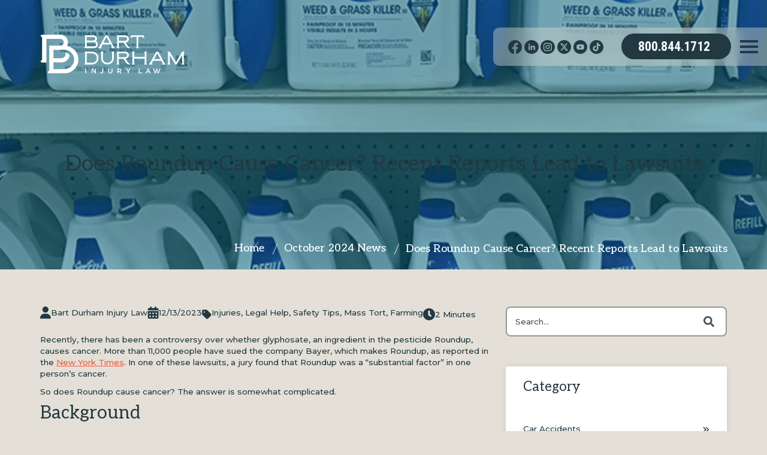

--- FILE ---
content_type: text/html; charset=UTF-8
request_url: https://news.bartdurham.com/blog/does-roundup-cause-cancer-recent-reports-lead-to-lawsuits
body_size: 21728
content:
<!doctype html><html lang="en" class="child_theme"><head>
    <meta charset="utf-8">
    <title>Does Roundup Cause Cancer? Recent Reports Lead to Lawsuits</title>
    <link rel="shortcut icon" href="https://news.bartdurham.com/hubfs/Graphics_Icons_Logos/BD-FAVICON.jpg">
    <meta name="description" content="Does a chemical in Roundup pesticide cause cancer?">
    
<link type="text/css" rel="stylesheet" href="https://news.bartdurham.com/hubfs/hub_generated/template_assets/1/149397250858/1742157588315/template__blog.min.css">

    
<!--      -->
    
		
    
    
		
		
<meta name="viewport" content="width=device-width, initial-scale=1">

    <script src="/hs/hsstatic/jquery-libs/static-1.1/jquery/jquery-1.7.1.js"></script>
<script>hsjQuery = window['jQuery'];</script>
    <meta property="og:description" content="Does a chemical in Roundup pesticide cause cancer?">
    <meta property="og:title" content="Does Roundup Cause Cancer? Recent Reports Lead to Lawsuits">
    <meta name="twitter:description" content="Does a chemical in Roundup pesticide cause cancer?">
    <meta name="twitter:title" content="Does Roundup Cause Cancer? Recent Reports Lead to Lawsuits">

    

    
    <style>
a.cta_button{-moz-box-sizing:content-box !important;-webkit-box-sizing:content-box !important;box-sizing:content-box !important;vertical-align:middle}.hs-breadcrumb-menu{list-style-type:none;margin:0px 0px 0px 0px;padding:0px 0px 0px 0px}.hs-breadcrumb-menu-item{float:left;padding:10px 0px 10px 10px}.hs-breadcrumb-menu-divider:before{content:'›';padding-left:10px}.hs-featured-image-link{border:0}.hs-featured-image{float:right;margin:0 0 20px 20px;max-width:50%}@media (max-width: 568px){.hs-featured-image{float:none;margin:0;width:100%;max-width:100%}}.hs-screen-reader-text{clip:rect(1px, 1px, 1px, 1px);height:1px;overflow:hidden;position:absolute !important;width:1px}
</style>

<link rel="stylesheet" href="https://news.bartdurham.com/hubfs/hub_generated/template_assets/1/149396903594/1742157579026/template_main.min.css">
<link rel="stylesheet" href="https://cdnjs.cloudflare.com/ajax/libs/font-awesome/6.2.1/css/all.min.css">
<link rel="stylesheet" href="https://news.bartdurham.com/hubfs/hub_generated/template_assets/1/149397250861/1742157591686/template_theme-overrides.min.css">
<link rel="stylesheet" href="https://fonts.googleapis.com/css2?family=Aleo:wght@100;200;300;400;500;600;700;800;900&amp;family=Montserrat:wght@100;200;300;400;500;600;700;800;900&amp;family=Roboto+Condensed:wght@100;200;300;400;500;600;700;800;900&amp;display=swap">
<link rel="stylesheet" href="https://fonts.googleapis.com/css2?family=Oswald:wght@200;300;400;500;600;700&amp;family=Roboto:ital,wght@0,100;0,300;0,400;0,500;0,700;1,100;1,300;1,400;1,500&amp;display=swap">
<link rel="stylesheet" href="https://news.bartdurham.com/hubfs/hub_generated/template_assets/1/149397087808/1742157592076/template_child.min.css">
<link rel="stylesheet" href="https://news.bartdurham.com/hubfs/hub_generated/module_assets/1/149417175827/1742208100442/module_social-icons.min.css">
<link rel="stylesheet" href="https://news.bartdurham.com/hubfs/hub_generated/module_assets/1/149396903540/1742208054384/module_blog-post-banner.min.css">
 
<style>
  .accordion_wrap.post_banner_new,
  .post_banner_new ,
  .post_banner_new{
    
  }

  
</style>

 
<style>

  

  

  

  

  
  .post_banner_new *:not(a[class]):not(input):not(.hs-input):not(option):not(.popup_modal *){
    color: rgba(255, 255, 255, 1.0);
  }
  
</style>

 
<style>
  
</style>

<link rel="stylesheet" href="https://7052064.fs1.hubspotusercontent-na1.net/hubfs/7052064/hub_generated/module_assets/1/-2712622/1767723352478/module_search_input.min.css">

<style>
  #hs_cos_wrapper_search_input .hs-search-field__bar>form { border-radius:px; }

#hs_cos_wrapper_search_input .hs-search-field__bar>form>label {}

#hs_cos_wrapper_search_input .hs-search-field__bar>form>.hs-search-field__input { border-radius:px; }

#hs_cos_wrapper_search_input .hs-search-field__button { border-radius:px; }

#hs_cos_wrapper_search_input .hs-search-field__button:hover,
#hs_cos_wrapper_search_input .hs-search-field__button:focus {}

#hs_cos_wrapper_search_input .hs-search-field__button:active {}

#hs_cos_wrapper_search_input .hs-search-field--open .hs-search-field__suggestions { border-radius:px; }

#hs_cos_wrapper_search_input .hs-search-field--open .hs-search-field__suggestions a {}

#hs_cos_wrapper_search_input .hs-search-field--open .hs-search-field__suggestions a:hover {}

</style>

<link rel="stylesheet" href="https://news.bartdurham.com/hubfs/hub_generated/module_assets/1/149396903573/1742208060815/module_popular-posts.min.css">
 
<style>
  .accordion_wrap.popular__post,
  .popular__post ,
  .popular__post{
    padding: 0px;

  }

  
</style>

<link rel="stylesheet" href="https://news.bartdurham.com/hubfs/hub_generated/template_assets/1/149397250853/1742157582045/template_splide.min.css">
<link rel="stylesheet" href="https://news.bartdurham.com/hubfs/hub_generated/module_assets/1/149396903539/1742208053355/module_blog-feed.min.css">
 
<style>

  

  

  

  

  
</style>

 
<style>
  .accordion_wrap.related__post,
  .related__post ,
  .related__post{
    padding-top: 0px;

  }

  
</style>


<style>
  

  


  
</style>

<link rel="stylesheet" href="https://news.bartdurham.com/hubfs/hub_generated/module_assets/1/149557476630/1742208102340/module_content-with-icon.min.css">
<link rel="stylesheet" href="https://news.bartdurham.com/hubfs/hub_generated/module_assets/1/149552640075/1742208101331/module_footer-images.min.css">
<style>
  @font-face {
    font-family: "Roboto";
    font-weight: 400;
    font-style: normal;
    font-display: swap;
    src: url("/_hcms/googlefonts/Roboto/regular.woff2") format("woff2"), url("/_hcms/googlefonts/Roboto/regular.woff") format("woff");
  }
  @font-face {
    font-family: "Roboto";
    font-weight: 400;
    font-style: normal;
    font-display: swap;
    src: url("/_hcms/googlefonts/Roboto/regular.woff2") format("woff2"), url("/_hcms/googlefonts/Roboto/regular.woff") format("woff");
  }
  @font-face {
    font-family: "Roboto";
    font-weight: 700;
    font-style: normal;
    font-display: swap;
    src: url("/_hcms/googlefonts/Roboto/700.woff2") format("woff2"), url("/_hcms/googlefonts/Roboto/700.woff") format("woff");
  }
  @font-face {
    font-family: "Montserrat";
    font-weight: 500;
    font-style: normal;
    font-display: swap;
    src: url("/_hcms/googlefonts/Montserrat/500.woff2") format("woff2"), url("/_hcms/googlefonts/Montserrat/500.woff") format("woff");
  }
  @font-face {
    font-family: "Montserrat";
    font-weight: 400;
    font-style: normal;
    font-display: swap;
    src: url("/_hcms/googlefonts/Montserrat/regular.woff2") format("woff2"), url("/_hcms/googlefonts/Montserrat/regular.woff") format("woff");
  }
  @font-face {
    font-family: "Montserrat";
    font-weight: 700;
    font-style: normal;
    font-display: swap;
    src: url("/_hcms/googlefonts/Montserrat/700.woff2") format("woff2"), url("/_hcms/googlefonts/Montserrat/700.woff") format("woff");
  }
  @font-face {
    font-family: "Aleo";
    font-weight: 600;
    font-style: normal;
    font-display: swap;
    src: url("/_hcms/googlefonts/Aleo/600.woff2") format("woff2"), url("/_hcms/googlefonts/Aleo/600.woff") format("woff");
  }
  @font-face {
    font-family: "Aleo";
    font-weight: 400;
    font-style: normal;
    font-display: swap;
    src: url("/_hcms/googlefonts/Aleo/regular.woff2") format("woff2"), url("/_hcms/googlefonts/Aleo/regular.woff") format("woff");
  }
  @font-face {
    font-family: "Aleo";
    font-weight: 700;
    font-style: normal;
    font-display: swap;
    src: url("/_hcms/googlefonts/Aleo/700.woff2") format("woff2"), url("/_hcms/googlefonts/Aleo/700.woff") format("woff");
  }
  @font-face {
    font-family: "Oswald";
    font-weight: 500;
    font-style: normal;
    font-display: swap;
    src: url("/_hcms/googlefonts/Oswald/500.woff2") format("woff2"), url("/_hcms/googlefonts/Oswald/500.woff") format("woff");
  }
  @font-face {
    font-family: "Oswald";
    font-weight: 400;
    font-style: normal;
    font-display: swap;
    src: url("/_hcms/googlefonts/Oswald/regular.woff2") format("woff2"), url("/_hcms/googlefonts/Oswald/regular.woff") format("woff");
  }
  @font-face {
    font-family: "Oswald";
    font-weight: 700;
    font-style: normal;
    font-display: swap;
    src: url("/_hcms/googlefonts/Oswald/700.woff2") format("woff2"), url("/_hcms/googlefonts/Oswald/700.woff") format("woff");
  }
</style>

    
  <script data-search_input-config="config_search_input" type="application/json">
  {
    "autosuggest_results_message": "Results for \u201C[[search_term]]\u201D",
    "autosuggest_no_results_message": "There are no autosuggest results for \u201C[[search_term]]\u201D",
    "sr_empty_search_field_message": "There are no suggestions because the search field is empty.",
    "sr_autosuggest_results_message": "There are currently [[number_of_results]] auto-suggested results for [[search_term]]. Navigate to the results list by pressing the down arrow key, or press return to search for all results.",
    "sr_search_field_aria_label": "This is a search field with an auto-suggest feature attached.",
    "sr_search_button_aria_label": "Search"
  }
  </script>

  <script id="hs-search-input__valid-content-types" type="application/json">
    [
      
        "SITE_PAGE",
      
        "LANDING_PAGE",
      
        "BLOG_POST",
      
        "LISTING_PAGE",
      
        "KNOWLEDGE_ARTICLE",
      
        "HS_CASE_STUDY"
      
    ]
  </script>


    

<!-- Google tag (gtag.js) --> <script async src="https://www.googletagmanager.com/gtag/js?id=G-6J86L305SC"></script> <script> window.dataLayer = window.dataLayer || []; function gtag(){dataLayer.push(arguments);} gtag('js', new Date()); gtag('config', 'G-6J86L305SC'); </script>


<!-- Global site tag (gtag.js) - Google Analytics -->
<script async src="https://www.googletagmanager.com/gtag/js?id=G-VDFKGLS353"></script>
<script>
  window.dataLayer = window.dataLayer || [];
  function gtag(){dataLayer.push(arguments);}
  gtag('js', new Date());

  gtag('config', 'G-VDFKGLS353');
</script>


<!-- Google Tag Manager -->
<script>(function(w,d,s,l,i){w[l]=w[l]||[];w[l].push(

{'gtm.start': new Date().getTime(),event:'gtm.js'}
);var f=d.getElementsByTagName(s)[0],
j=d.createElement(s),dl=l!='dataLayer'?'&l='+l:'';j.async=true;j.src=
'https://www.googletagmanager.com/gtm.js?id='+i+dl;f.parentNode.insertBefore(j,f);
})(window,document,'script','dataLayer','GTM-5SPC8HJ');</script>
<!-- End Google Tag Manager -->
<!-- Facebook Pixel Code -->
<script>
!function(f,b,e,v,n,t,s)
{if(f.fbq)return;n=f.fbq=function()

{n.callMethod? n.callMethod.apply(n,arguments):n.queue.push(arguments)}
;
if(!f._fbq)f._fbq=n;n.push=n;n.loaded=!0;n.version='2.0';
n.queue=[];t=b.createElement(e);t.async=!0;
t.src=v;s=b.getElementsByTagName(e)[0];
s.parentNode.insertBefore(t,s)}(window, document,'script',
'https://connect.facebook.net/en_US/fbevents.js');
fbq('init', '395457600911184');
fbq('track', 'PageView');
</script>
<noscript>&lt;img  height="1" width="1" style="display:none" src="https://www.facebook.com/tr?id=395457600911184&amp;amp;ev=PageView&amp;amp;noscript=1"&gt;</noscript>
<!-- End Facebook Pixel Code -->

<script type="text/javascript" src="//cdn.rlets.com/capture_configs/ad5/1da/eb1/67143e4b3c29457c73dcf60.js" async></script>

<!-- Twitter single-event website tag code -->
<script src="//static.ads-twitter.com/oct.js" type="text/javascript"></script>
<script type="text/javascript">twttr.conversion.trackPid('o9i94', { tw_sale_amount: 0, tw_order_quantity: 0 });</script>
<noscript>
&lt;img  height="1" width="1" style="display:none;" alt="" src="https://analytics.twitter.com/i/adsct?txn_id=o9i94&amp;amp;p_id=Twitter&amp;amp;tw_sale_amount=0&amp;amp;tw_order_quantity=0"&gt;
&lt;img  height="1" width="1" style="display:none;" alt="" src="//t.co/i/adsct?txn_id=o9i94&amp;amp;p_id=Twitter&amp;amp;tw_sale_amount=0&amp;amp;tw_order_quantity=0"&gt;
</noscript>
<!-- End Twitter single-event website tag code -->
<link rel="amphtml" href="https://news.bartdurham.com/blog/does-roundup-cause-cancer-recent-reports-lead-to-lawsuits?hs_amp=true">

<meta property="og:image" content="https://news.bartdurham.com/hubfs/RoundUp-Weed-Killer.png">
<meta property="og:image:width" content="800">
<meta property="og:image:height" content="564">
<meta property="og:image:alt" content="RoundUp Week Killer on Store Shelves">
<meta name="twitter:image" content="https://news.bartdurham.com/hubfs/RoundUp-Weed-Killer.png">
<meta name="twitter:image:alt" content="RoundUp Week Killer on Store Shelves">

<meta property="og:url" content="https://news.bartdurham.com/blog/does-roundup-cause-cancer-recent-reports-lead-to-lawsuits">
<meta name="twitter:card" content="summary_large_image">
<meta name="twitter:creator" content="@BartDurhamLaw">

<link rel="canonical" href="https://news.bartdurham.com/blog/does-roundup-cause-cancer-recent-reports-lead-to-lawsuits">
<!-- Google Tag Manager -->
<script>(function(w,d,s,l,i){w[l]=w[l]||[];w[l].push(

{'gtm.start': new Date().getTime(),event:'gtm.js'}
);var f=d.getElementsByTagName(s)[0],
j=d.createElement(s),dl=l!='dataLayer'?'&l='+l:'';j.async=true;j.src=
'https://www.googletagmanager.com/gtm.js?id='+i+dl;f.parentNode.insertBefore(j,f);
})(window,document,'script','dataLayer','GTM-5SPC8HJ');</script>
<!-- End Google Tag Manager -->
<!-- Facebook Pixel Code -->
<script>
!function(f,b,e,v,n,t,s)
{if(f.fbq)return;n=f.fbq=function()

{n.callMethod? n.callMethod.apply(n,arguments):n.queue.push(arguments)}
;
if(!f._fbq)f._fbq=n;n.push=n;n.loaded=!0;n.version='2.0';
n.queue=[];t=b.createElement(e);t.async=!0;
t.src=v;s=b.getElementsByTagName(e)[0];
s.parentNode.insertBefore(t,s)}(window, document,'script',
'https://connect.facebook.net/en_US/fbevents.js');
fbq('init', '395457600911184');
fbq('track', 'PageView');
</script>
<noscript>&lt;img  height="1" width="1" style="display:none" src="https://www.facebook.com/tr?id=395457600911184&amp;amp;ev=PageView&amp;amp;noscript=1"&gt;</noscript>
<!-- End Facebook Pixel Code -->


<meta property="og:type" content="article">
<link rel="alternate" type="application/rss+xml" href="https://news.bartdurham.com/blog/rss.xml">
<meta name="twitter:domain" content="news.bartdurham.com">
<script src="//platform.linkedin.com/in.js" type="text/javascript">
    lang: en_US
</script>

<meta http-equiv="content-language" content="en">







  <meta name="generator" content="HubSpot"></head>
  <body>
    <div class="body-wrapper   hs-content-id-12706358926 hs-blog-post hs-blog-id-5912476757">
      
      
      
      <div data-global-resource-path="Bart_Durham_December2023/templates/partials/header.html"><div class="otr-wrapper">
	<header class="header">
		<div class="page-center hdr-inner-wrap">
			<div class="header_logo">
				
				<div id="hs_cos_wrapper_desktop_logoo" class="hs_cos_wrapper hs_cos_wrapper_widget hs_cos_wrapper_type_module widget-type-logo" style="" data-hs-cos-general-type="widget" data-hs-cos-type="module">
  






















  
  <span id="hs_cos_wrapper_desktop_logoo_hs_logo_widget" class="hs_cos_wrapper hs_cos_wrapper_widget hs_cos_wrapper_type_logo" style="" data-hs-cos-general-type="widget" data-hs-cos-type="logo"><a href="https://bartdurham.com/" id="hs-link-desktop_logoo_hs_logo_widget" style="border-width:0px;border:0px;"><img src="https://news.bartdurham.com/hubfs/raw_assets/public/Bart_Durham_December2023/images/BD-VECTOR_MAIN-NAV-LOGO-WHITE.svg" class="hs-image-widget " height="291" style="height: auto;width:1112px;border-width:0px;border:0px;" width="1112" alt="BART DURHAM INJURY LAW" title="BART DURHAM INJURY LAW"></a></span>
</div>
			</div>
			<div class="header_nav-wrap">
				<div class="header_nav-wrap-bg"></div>
				<nav class="header_nav">
					<div class="menu-main-navigation-container">
						<div id="hs_cos_wrapper_desktop_header_menu" class="hs_cos_wrapper hs_cos_wrapper_widget hs_cos_wrapper_type_module widget-type-menu" style="" data-hs-cos-general-type="widget" data-hs-cos-type="module">
<span id="hs_cos_wrapper_desktop_header_menu_" class="hs_cos_wrapper hs_cos_wrapper_widget hs_cos_wrapper_type_menu" style="" data-hs-cos-general-type="widget" data-hs-cos-type="menu"><div id="hs_menu_wrapper_desktop_header_menu_" class="hs-menu-wrapper active-branch flyouts hs-menu-flow-horizontal" role="navigation" data-sitemap-name="default" data-menu-id="149415147858" aria-label="Navigation Menu">
 <ul role="menu">
  <li class="hs-menu-item hs-menu-depth-1 hs-item-has-children" role="none"><a href="javascript:;" aria-haspopup="true" aria-expanded="false" role="menuitem">Our Law Firm</a>
   <ul role="menu" class="hs-menu-children-wrapper">
    <li class="hs-menu-item hs-menu-depth-2 hs-item-has-children" role="none"><a href="https://bartdurham.com/about-us/" role="menuitem">About Us</a>
     <ul role="menu" class="hs-menu-children-wrapper">
      <li class="hs-menu-item hs-menu-depth-3" role="none"><a href="https://bartdurham.com/about-us/meet-bart/" role="menuitem">Remembering Bart</a></li>
      <li class="hs-menu-item hs-menu-depth-3" role="none"><a href="https://bartdurham.com/our-team" role="menuitem">Our Team</a></li>
      <li class="hs-menu-item hs-menu-depth-3" role="none"><a href="https://bartdurham.com/category/community-celebrations" role="menuitem">Community Service</a></li>
     </ul></li>
    <li class="hs-menu-item hs-menu-depth-2 hs-item-has-children" role="none"><a href="https://bartdurham.com/attorneys/" role="menuitem">Attorneys </a>
     <ul role="menu" class="hs-menu-children-wrapper">
      <li class="hs-menu-item hs-menu-depth-3" role="none"><a href="https://bartdurham.com/attorneys/blair-durham/" role="menuitem">Blair Durham</a></li>
      <li class="hs-menu-item hs-menu-depth-3" role="none"><a href="https://bartdurham.com/attorneys/chaucey-fuller/" role="menuitem">Chaucey Fuller</a></li>
      <li class="hs-menu-item hs-menu-depth-3" role="none"><a href="https://bartdurham.com/attorneys/rich-cassidy/" role="menuitem">Rich Cassidy</a></li>
      <li class="hs-menu-item hs-menu-depth-3" role="none"><a href="https://bartdurham.com/attorneys/annie-berry-2/" role="menuitem">Annie Berry</a></li>
     </ul></li>
   </ul></li>
  <li class="hs-menu-item hs-menu-depth-1 hs-item-has-children" role="none"><a href="javascript:;" aria-haspopup="true" aria-expanded="false" role="menuitem">News</a>
   <ul role="menu" class="hs-menu-children-wrapper">
    <li class="hs-menu-item hs-menu-depth-2" role="none"><a href="https://news.bartdurham.com/blog" role="menuitem">News</a></li>
    <li class="hs-menu-item hs-menu-depth-2" role="none"><a href="https://bartdurham.com/personal-injury-law-resource-center/" role="menuitem">Resource Center</a></li>
    <li class="hs-menu-item hs-menu-depth-2" role="none"><a href="https://bartdurham.com/faq/" role="menuitem">FAQ</a></li>
    <li class="hs-menu-item hs-menu-depth-2" role="none"><a href="https://bartdurham.com/videos/" role="menuitem">Videos</a></li>
    <li class="hs-menu-item hs-menu-depth-2" role="none"><a href="https://bartdurham.com/personal-injury-lawyer/the-law-your-insurance-your-rights/" role="menuitem">The Law, Your Insurance &amp; Your Rights</a></li>
   </ul></li>
  <li class="hs-menu-item hs-menu-depth-1" role="none"><a href="https://bartdurham.com/results/" role="menuitem">Our Case Results</a></li>
  <li class="hs-menu-item hs-menu-depth-1 hs-item-has-children" role="none"><a href="javascript:;" aria-haspopup="true" aria-expanded="false" role="menuitem">Areas of Practice</a>
   <ul role="menu" class="hs-menu-children-wrapper">
    <li class="hs-menu-item hs-menu-depth-2 hs-item-has-children" role="none"><a href="https://bartdurham.com/automobile-accidents/" role="menuitem">Automobile Accidents</a>
     <ul role="menu" class="hs-menu-children-wrapper">
      <li class="hs-menu-item hs-menu-depth-3" role="none"><a href="https://bartdurham.com/automobile-accidents/car-accidents/" role="menuitem">Car Accidents</a></li>
      <li class="hs-menu-item hs-menu-depth-3" role="none"><a href="https://bartdurham.com/automobile-accidents/truck-accidents/" role="menuitem">Truck Accidents</a></li>
      <li class="hs-menu-item hs-menu-depth-3" role="none"><a href="https://bartdurham.com/automobile-accidents/public-transportation-and-commercial-vehicle-accidents/" role="menuitem">Public Transportation and Commercial Vehicle Accidents</a></li>
      <li class="hs-menu-item hs-menu-depth-3" role="none"><a href="https://bartdurham.com/automobile-accidents/motorcycle-accidents/" role="menuitem">Motorcycle Accidents</a></li>
     </ul></li>
    <li class="hs-menu-item hs-menu-depth-2 hs-item-has-children" role="none"><a href="javascript:;" role="menuitem">More</a>
     <ul role="menu" class="hs-menu-children-wrapper">
      <li class="hs-menu-item hs-menu-depth-3" role="none"><a href="https://bartdurham.com/automobile-accidents/pedestrian-accidents/" role="menuitem">Pedestrian Accidents</a></li>
      <li class="hs-menu-item hs-menu-depth-3" role="none"><a href="https://bartdurham.com/automobile-accidents/dui-accidents-injuries/" role="menuitem">DUI Accidents</a></li>
      <li class="hs-menu-item hs-menu-depth-3" role="none"><a href="https://bartdurham.com/automobile-accidents/rear-end-collisions/" role="menuitem">Rear End Collisions</a></li>
      <li class="hs-menu-item hs-menu-depth-3" role="none"><a href="https://bartdurham.com/automobile-accidents/car-accidents/one-car-accidents/vehicle-rollover/" role="menuitem">Rollover Accidents</a></li>
     </ul></li>
    <li class="hs-menu-item hs-menu-depth-2 hs-item-has-children" role="none"><a href="https://bartdurham.com/personal-injury-lawyer/" role="menuitem">Personal Injury Lawyer</a>
     <ul role="menu" class="hs-menu-children-wrapper">
      <li class="hs-menu-item hs-menu-depth-3" role="none"><a href="https://bartdurham.com/personal-injury-lawyer/catastrophic-injuries/" role="menuitem">Catastrophic Injuries</a></li>
      <li class="hs-menu-item hs-menu-depth-3" role="none"><a href="https://bartdurham.com/personal-injury-lawyer/workplace-injury-lawyers/" role="menuitem">Workplace Accidents</a></li>
      <li class="hs-menu-item hs-menu-depth-3" role="none"><a href="https://bartdurham.com/personal-injury-lawyer/product-liability-lawyer/" role="menuitem">Product Liability</a></li>
      <li class="hs-menu-item hs-menu-depth-3" role="none"><a href="https://bartdurham.com/personal-injury-lawyer/medical-malpractice-lawyer/" role="menuitem">Medical Malpractice</a></li>
      <li class="hs-menu-item hs-menu-depth-3" role="none"><a href="https://bartdurham.com/recalls/" role="menuitem">Recalls</a></li>
      <li class="hs-menu-item hs-menu-depth-3" role="none"><a href="https://bartdurham.com/personal-injury-lawyer/kentucky-farm-equipment-injury/" role="menuitem">Farm Equipment Injury</a></li>
     </ul></li>
   </ul></li>
  <li class="hs-menu-item hs-menu-depth-1" role="none"><a href="https://bartdurham.com/contact/" role="menuitem">Contact Us</a></li>
 </ul>
</div></span></div>
					</div>
				</nav> 
				<div class="header__tools">
					<div class="header-social">
						<div id="hs_cos_wrapper_desktop_hdr_social_icon" class="hs_cos_wrapper hs_cos_wrapper_widget hs_cos_wrapper_type_module" style="" data-hs-cos-general-type="widget" data-hs-cos-type="module"><div class="social-icon-wrap">
	
	<div class="social-icon">
		
		
		<a href="https://www.facebook.com/BartDurhamInjuryLaw/" target="_blank" rel="noopener">
			<svg id="Layer_1" data-name="Layer 1" xmlns="http://www.w3.org/2000/svg" viewbox="0 0 308.57 304.66"><path d="m178.76,304.66v-16.1c0-26.5.2-53-.1-79.4-.1-7.7,1.7-11.1,10.1-10.6,8.3.5,19.4,2.4,24.4-1.9,5-4.3,4.1-15.6,5.6-23.9,1-5.9,1.7-11.9,2.7-19.2-12.2,0-23.3-.2-34.4.1-6,.2-8.8-1.8-8.4-8.1.4-5.7,0-11.5.1-17.3.4-18.6,8.1-26.4,26.8-27.1,5.4-.2,10.8,0,17.9,0,0-12,.2-23.4-.3-34.7-.1-1.6-3.6-4.1-5.7-4.3-13.5-.8-27.3-2.7-40.5-1.1-29.9,3.6-46.2,25.1-47,59.2-.2,10.5,0,21,0,33.4-10,0-19.4.5-28.7-.2-8.3-.6-10.9,2.6-10.1,10.5.5,5.4,0,10.9.1,16.3.3,21.4-3.2,18.3,19.1,18.6,6,.1,12.1,0,18.8,0v105.5C72.36,309.86,4.66,234.66.26,161.36-4.74,76.56,63.76,2.36,149.16.06c88.9-2.3,160.5,67.3,159.4,155.9-.9,89.5-74.9,145.3-129.8,148.7Z"></path></svg>
		</a>
	</div>
	
	<div class="social-icon">
		
		
		<a href="https://www.linkedin.com/company/10582792" target="_blank" rel="noopener">
			<svg id="Layer_1" data-name="Layer 1" xmlns="http://www.w3.org/2000/svg" viewbox="0 0 308.5 308.4"><path d="m154.6,0c85.4.2,154.1,69.2,153.9,154.5s-69.3,154.2-154.5,153.9C68.6,308.1-.1,239.2,0,153.9.1,68.8,69.4-.2,154.6,0Zm-16.5,221.4h12.5c20.1-.2,17.4,2,17.6-17.1.1-10.2-.1-20.3.1-30.5.1-4,.5-8.1,1.5-12,2.3-8.9,8.7-12.6,17.6-12,8.6.7,12.8,6.4,13.1,14.3.6,16.2.3,32.5.7,48.8.1,2.8,2.1,7.7,3.6,7.9,7.4.8,14.9.7,22.3.2,1.5-.1,4-3.1,3.9-4.7-.5-23.3-.2-46.8-2.4-70-1.3-13.5-11.6-20.8-25.2-22.8-13.2-1.9-24.8,1.1-36.7,13.4,2.5-12.9-4-12-10.1-11.9-2,.1-4.1.3-6.1,0-9.5-1.5-13,2-12.7,12.1.7,21.7.2,43.4.2,65.1.1,6,.1,12,.1,19.2Zm-18.4-47.8c0-9.1.2-18.3,0-27.4-.5-24.3,4.5-20.5-21.7-21.1-6.6-.2-8.9,2.1-8.8,8.7.3,22-.2,44,.2,66,.4,24.8-5.1,21.1,22.2,21.6,6.1.1,8.5-1.9,8.3-8.2-.4-13.2-.2-26.4-.2-39.6Zm-15.2-61.1c9.7.1,17.4-7.6,17.5-17.3.1-9.7-7.6-17.4-17.3-17.4s-17.5,7.7-17.6,17.2c-.1,9.6,7.8,17.5,17.4,17.5Z"></path></svg>
		</a>
	</div>
	
	<div class="social-icon">
		
		
		<a href="https://www.instagram.com/bartdurhamlaw/" target="_blank" rel="noopener">
			<svg id="Layer_1" data-name="Layer 1" xmlns="http://www.w3.org/2000/svg" viewbox="0 0 308.6 308.1"><path d="m154.3,308.1C68.9,308.2,0,239.3,0,154S68.8.1,154.4,0c85.3-.1,154.2,68.8,154.2,154.1.1,85.2-68.9,154-154.3,154Zm-90.3-154.9c0,12.5-.2,25.1,0,37.6.5,28.8,22.2,52.2,51,53.2,26.1,1,52.2.9,78.3,0,28.7-1,50.8-24.2,51.4-53,.5-24.7.5-49.5,0-74.2-.5-29.3-22.9-52.5-52.1-53.4-25.4-.8-50.9-.7-76.3,0-29.8.9-51.9,24.2-52.3,54.1-.1,12,0,23.8,0,35.7Z"></path><path d="m154.1,226.6c-11.9,0-23.8.2-35.6,0-21.2-.4-36.7-15.2-37.2-36.6-.5-24.1-.5-48.2,0-72.3.5-21,15.2-36.1,36.1-36.7,24.8-.7,49.6-.7,74.3.1,20.8.6,35.4,16.3,35.7,37,.3,23.8.3,47.5,0,71.3-.3,21.7-15.8,36.8-37.6,37.2-11.9.2-23.8,0-35.7,0Zm45.3-72.1c.2-25.1-19-45-43.7-45.2-25-.2-44.8,19.1-45,43.9-.2,25,19,44.9,43.8,45.2,24.8.4,44.7-19.1,44.9-43.9Zm5.6-38.6c7.9-3.9,7.5-15.7-.6-19.1-.7-.3-1.4-.5-2.1-.6-6.5-.9-10.9,3.9-10.7,10.6.2,6.6,4.8,11.3,11.3,9.9.7-.3,1.4-.5,2.1-.8Z"></path><path d="m155.1,125.7c15.1,0,27.8,12.5,28.1,27.7s-13,28.8-28.2,28.8-28.4-13.6-28.1-28.9c.3-15.1,13.1-27.6,28.2-27.6Z"></path></svg>
		</a>
	</div>
	
	<div class="social-icon">
		
		
		<a href="https://twitter.com/BartDurhamLaw" target="_blank" rel="noopener">
			<svg id="Layer_1" data-name="Layer 1" xmlns="http://www.w3.org/2000/svg" viewbox="0 0 308.7 308.2"><path class="cls-1" d="m154,0C69,.2,0,68.9,0,153.4s68.9,154.8,154.8,154.8,154.2-69.5,153.9-155.6C308.4,68.2,239.1-.2,154,0Zm89.2,235.6h-53.2c-.8,0-1.3-.3-1.8-.9-14-18.4-28.1-36.7-42.1-55.1-.3-.3-.5-.6-.8-1-.3.3-.6.6-.8.9-16.2,18.4-32.3,36.9-48.5,55.3-.4.5-.8.8-1.5.8h-25.7c-.3,0-.5,0-.9-.1.3-.4.5-.7.7-.9,20.9-23.9,41.9-47.8,62.8-71.7,1.2-1.4,1.2-1,.1-2.4-22.1-28.9-44.3-57.9-66.5-86.8-.2-.3-.4-.6-.8-1.1h55.9c.8,0,1.3.3,1.8.9,12.7,16.8,25.4,33.5,38.1,50.3.2.3.4.5.7.9.3-.3.6-.6.8-.9,14.7-16.7,29.3-33.4,43.9-50.2.6-.7,1.3-1,2.2-1h26.2c-.4.5-.7.8-1,1.2-19.5,22.2-38.9,44.5-58.4,66.7-1.2,1.4-1.2,1-.1,2.4,23.1,30.5,46.2,60.9,69.2,91.4.3.3.5.7.9,1.2-.5,0-.9.1-1.2.1Z"></path><path class="cls-1" d="m187,186.2c-24.5-32.3-49-64.7-73.4-97-.6-.7-1.1-1-2-1h-15c0,.1-.1.2-.1.3.2.3.5.6.7.9,4,5.2,8,10.5,12,15.7,28.8,37.7,57.7,75.3,86.5,113,.5.7,1,.9,1.9.9h12.9c.4,0,.7,0,1.3-.1-.4-.5-.6-.9-.8-1.2-8-10.4-16-20.9-24-31.5Z"></path></svg>
		</a>
	</div>
	
	<div class="social-icon">
		
		
		<a href="https://www.youtube.com/user/bartcd" target="_blank" rel="noopener">
			<svg id="Layer_1" data-name="Layer 1" xmlns="http://www.w3.org/2000/svg" viewbox="0 0 307.3 307.1"><path d="m0,153.2C0,68.9,68.3.4,152.9,0c84.9-.4,154.7,69.3,154.4,154.2-.3,84.4-69.1,152.9-153.3,152.9C67.9,307,0,239.1,0,153.2Zm152.8,58.4c15.6,0,31.2.2,46.8-.1,21.4-.4,36.3-15.4,36.6-36.8.2-13.6.1-27.1,0-40.7-.2-21.9-13.5-37.5-35.3-38.2-31.5-1-63.1-1-94.6-.1-21.8.6-35.3,16.1-35.6,37.9-.1,13.6-.2,27.1,0,40.7.3,22,15.2,36.9,37.3,37.2,14.9.3,29.9.1,44.8.1Z"></path><path d="m184.1,155.3c-15.9,7.9-28.8,14.4-41.8,20.7-5.6,2.7-9.2,1.1-9.2-5.7v-32.4c0-6.2,3.4-8.1,8.6-5.4,13.4,6.8,26.5,14.2,42.4,22.8Z"></path></svg>
		</a>
	</div>
	
	<div class="social-icon">
		
		
		<a href="https://www.tiktok.com/@blairdurham" target="_blank" rel="noopener">
			<svg xmlns="http://www.w3.org/2000/svg" version="1.1" viewbox="0 0 880.2 880.1">  <!-- Generator: Adobe Illustrator 28.7.1, SVG Export Plug-In . SVG Version: 1.2.0 Build 142)  -->  <g>    <g id="Layer_1">      <path d="M440.7,0c243.3,0,439.8,197.1,439.5,441.3-.3,242.4-197.7,439.4-441.3,438.7C195.4,879.4-1,680.7,0,437.4,1,196.2,197.9,0,440.7,0ZM456,164.3c0,2.6,0,4.7,0,6.9,0,89.7,0,179.3,0,269,0,32,.2,64,0,96-.4,46.4-39.9,81.8-85.2,76.7-39.9-4.5-70.3-39.8-68.2-79.1,2.2-41.4,35.5-73.6,76.7-73.5,7.5,0,15.1,1.5,22.7,2.3,0,0,.1-.1.1-.3,0-31.7.2-63.3,0-95,0-1.1-2-2.9-3.3-3-18.3-2.3-36.6-1.4-54.6,2.5-96.2,20.5-155.6,113.3-134,209.5,25.8,115,160.3,171.2,260.2,108.2,54.8-34.6,82.1-85.4,82.6-150.1.5-60.7.1-121.3.1-182,0-1.7.1-3.5.2-5.6,37.9,30.3,82.3,39.1,128.5,43.7v-95.9c-81.3-5.6-122.8-50.4-129.5-130h-96.3Z" />    </g>  </g></svg>
		</a>
	</div>
	
</div></div>
					</div>
					<div class="header-phone-btn">
						<div id="hs_cos_wrapper_contact_button" class="hs_cos_wrapper hs_cos_wrapper_widget hs_cos_wrapper_type_module" style="" data-hs-cos-general-type="widget" data-hs-cos-type="module">
  



  
    
  



<a class="hs-button" href="" id="hs-button_contact_button" rel="">
  800.844.1712
</a>

</div>
					</div>
					<div class="mobile-button">
						<div class="button-container">
							<div class="bar-top bar"></div>
							<div class="bar-midd bar"></div>
							<div class="bar-bottom bar"></div>
						</div>
					</div>
				</div>
			</div>
		</div>

		<!-- Mobile Menu -->
		<div class="mobile-wrapper">
			<div class="simplebar-wrapper">
				<div class="simplebar-mask">
					<div class="simplebar-content">
						<div class="mobile-menu__top">
							<span class="mobile-logo-container">
								<div class="hdr-slide-logo"></div>
							</span>
						</div>
						<div class="mobile-menu__middle">
							<nav class="menu-container">
								<div class="menu-main-navigation-container">
									<div id="hs_cos_wrapper_mobile_header_menu" class="hs_cos_wrapper hs_cos_wrapper_widget hs_cos_wrapper_type_module widget-type-menu" style="" data-hs-cos-general-type="widget" data-hs-cos-type="module">
<span id="hs_cos_wrapper_mobile_header_menu_" class="hs_cos_wrapper hs_cos_wrapper_widget hs_cos_wrapper_type_menu" style="" data-hs-cos-general-type="widget" data-hs-cos-type="menu"><div id="hs_menu_wrapper_mobile_header_menu_" class="hs-menu-wrapper active-branch no-flyouts hs-menu-flow-horizontal" role="navigation" data-sitemap-name="default" data-menu-id="149415147858" aria-label="Navigation Menu">
 <ul role="menu">
  <li class="hs-menu-item hs-menu-depth-1 hs-item-has-children" role="none"><a href="javascript:;" aria-haspopup="true" aria-expanded="false" role="menuitem">Our Law Firm</a>
   <ul role="menu" class="hs-menu-children-wrapper">
    <li class="hs-menu-item hs-menu-depth-2 hs-item-has-children" role="none"><a href="https://bartdurham.com/about-us/" role="menuitem">About Us</a>
     <ul role="menu" class="hs-menu-children-wrapper">
      <li class="hs-menu-item hs-menu-depth-3" role="none"><a href="https://bartdurham.com/about-us/meet-bart/" role="menuitem">Remembering Bart</a></li>
      <li class="hs-menu-item hs-menu-depth-3" role="none"><a href="https://bartdurham.com/our-team" role="menuitem">Our Team</a></li>
      <li class="hs-menu-item hs-menu-depth-3" role="none"><a href="https://bartdurham.com/category/community-celebrations" role="menuitem">Community Service</a></li>
     </ul></li>
    <li class="hs-menu-item hs-menu-depth-2 hs-item-has-children" role="none"><a href="https://bartdurham.com/attorneys/" role="menuitem">Attorneys </a>
     <ul role="menu" class="hs-menu-children-wrapper">
      <li class="hs-menu-item hs-menu-depth-3" role="none"><a href="https://bartdurham.com/attorneys/blair-durham/" role="menuitem">Blair Durham</a></li>
      <li class="hs-menu-item hs-menu-depth-3" role="none"><a href="https://bartdurham.com/attorneys/chaucey-fuller/" role="menuitem">Chaucey Fuller</a></li>
      <li class="hs-menu-item hs-menu-depth-3" role="none"><a href="https://bartdurham.com/attorneys/rich-cassidy/" role="menuitem">Rich Cassidy</a></li>
      <li class="hs-menu-item hs-menu-depth-3" role="none"><a href="https://bartdurham.com/attorneys/annie-berry-2/" role="menuitem">Annie Berry</a></li>
     </ul></li>
   </ul></li>
  <li class="hs-menu-item hs-menu-depth-1 hs-item-has-children" role="none"><a href="javascript:;" aria-haspopup="true" aria-expanded="false" role="menuitem">News</a>
   <ul role="menu" class="hs-menu-children-wrapper">
    <li class="hs-menu-item hs-menu-depth-2" role="none"><a href="https://news.bartdurham.com/blog" role="menuitem">News</a></li>
    <li class="hs-menu-item hs-menu-depth-2" role="none"><a href="https://bartdurham.com/personal-injury-law-resource-center/" role="menuitem">Resource Center</a></li>
    <li class="hs-menu-item hs-menu-depth-2" role="none"><a href="https://bartdurham.com/faq/" role="menuitem">FAQ</a></li>
    <li class="hs-menu-item hs-menu-depth-2" role="none"><a href="https://bartdurham.com/videos/" role="menuitem">Videos</a></li>
    <li class="hs-menu-item hs-menu-depth-2" role="none"><a href="https://bartdurham.com/personal-injury-lawyer/the-law-your-insurance-your-rights/" role="menuitem">The Law, Your Insurance &amp; Your Rights</a></li>
   </ul></li>
  <li class="hs-menu-item hs-menu-depth-1" role="none"><a href="https://bartdurham.com/results/" role="menuitem">Our Case Results</a></li>
  <li class="hs-menu-item hs-menu-depth-1 hs-item-has-children" role="none"><a href="javascript:;" aria-haspopup="true" aria-expanded="false" role="menuitem">Areas of Practice</a>
   <ul role="menu" class="hs-menu-children-wrapper">
    <li class="hs-menu-item hs-menu-depth-2 hs-item-has-children" role="none"><a href="https://bartdurham.com/automobile-accidents/" role="menuitem">Automobile Accidents</a>
     <ul role="menu" class="hs-menu-children-wrapper">
      <li class="hs-menu-item hs-menu-depth-3" role="none"><a href="https://bartdurham.com/automobile-accidents/car-accidents/" role="menuitem">Car Accidents</a></li>
      <li class="hs-menu-item hs-menu-depth-3" role="none"><a href="https://bartdurham.com/automobile-accidents/truck-accidents/" role="menuitem">Truck Accidents</a></li>
      <li class="hs-menu-item hs-menu-depth-3" role="none"><a href="https://bartdurham.com/automobile-accidents/public-transportation-and-commercial-vehicle-accidents/" role="menuitem">Public Transportation and Commercial Vehicle Accidents</a></li>
      <li class="hs-menu-item hs-menu-depth-3" role="none"><a href="https://bartdurham.com/automobile-accidents/motorcycle-accidents/" role="menuitem">Motorcycle Accidents</a></li>
     </ul></li>
    <li class="hs-menu-item hs-menu-depth-2 hs-item-has-children" role="none"><a href="javascript:;" role="menuitem">More</a>
     <ul role="menu" class="hs-menu-children-wrapper">
      <li class="hs-menu-item hs-menu-depth-3" role="none"><a href="https://bartdurham.com/automobile-accidents/pedestrian-accidents/" role="menuitem">Pedestrian Accidents</a></li>
      <li class="hs-menu-item hs-menu-depth-3" role="none"><a href="https://bartdurham.com/automobile-accidents/dui-accidents-injuries/" role="menuitem">DUI Accidents</a></li>
      <li class="hs-menu-item hs-menu-depth-3" role="none"><a href="https://bartdurham.com/automobile-accidents/rear-end-collisions/" role="menuitem">Rear End Collisions</a></li>
      <li class="hs-menu-item hs-menu-depth-3" role="none"><a href="https://bartdurham.com/automobile-accidents/car-accidents/one-car-accidents/vehicle-rollover/" role="menuitem">Rollover Accidents</a></li>
     </ul></li>
    <li class="hs-menu-item hs-menu-depth-2 hs-item-has-children" role="none"><a href="https://bartdurham.com/personal-injury-lawyer/" role="menuitem">Personal Injury Lawyer</a>
     <ul role="menu" class="hs-menu-children-wrapper">
      <li class="hs-menu-item hs-menu-depth-3" role="none"><a href="https://bartdurham.com/personal-injury-lawyer/catastrophic-injuries/" role="menuitem">Catastrophic Injuries</a></li>
      <li class="hs-menu-item hs-menu-depth-3" role="none"><a href="https://bartdurham.com/personal-injury-lawyer/workplace-injury-lawyers/" role="menuitem">Workplace Accidents</a></li>
      <li class="hs-menu-item hs-menu-depth-3" role="none"><a href="https://bartdurham.com/personal-injury-lawyer/product-liability-lawyer/" role="menuitem">Product Liability</a></li>
      <li class="hs-menu-item hs-menu-depth-3" role="none"><a href="https://bartdurham.com/personal-injury-lawyer/medical-malpractice-lawyer/" role="menuitem">Medical Malpractice</a></li>
      <li class="hs-menu-item hs-menu-depth-3" role="none"><a href="https://bartdurham.com/recalls/" role="menuitem">Recalls</a></li>
      <li class="hs-menu-item hs-menu-depth-3" role="none"><a href="https://bartdurham.com/personal-injury-lawyer/kentucky-farm-equipment-injury/" role="menuitem">Farm Equipment Injury</a></li>
     </ul></li>
   </ul></li>
  <li class="hs-menu-item hs-menu-depth-1" role="none"><a href="https://bartdurham.com/contact/" role="menuitem">Contact Us</a></li>
 </ul>
</div></span></div>
								</div>
							</nav>
						</div>
						<div class="mobile-menu__bottom">
							<div class="mobile-menu__bottom-buttons">

							</div>
							<div class="mobile-menu_bottom-social">
								<div id="hs_cos_wrapper_mobile_hdr_social_icon" class="hs_cos_wrapper hs_cos_wrapper_widget hs_cos_wrapper_type_module" style="" data-hs-cos-general-type="widget" data-hs-cos-type="module"><div class="social-icon-wrap">
	
	<div class="social-icon">
		
		
		<a href="https://www.facebook.com/BartDurhamInjuryLaw/" target="_blank" rel="noopener">
			<svg id="Layer_1" data-name="Layer 1" xmlns="http://www.w3.org/2000/svg" viewbox="0 0 308.57 304.66"><path d="m178.76,304.66v-16.1c0-26.5.2-53-.1-79.4-.1-7.7,1.7-11.1,10.1-10.6,8.3.5,19.4,2.4,24.4-1.9,5-4.3,4.1-15.6,5.6-23.9,1-5.9,1.7-11.9,2.7-19.2-12.2,0-23.3-.2-34.4.1-6,.2-8.8-1.8-8.4-8.1.4-5.7,0-11.5.1-17.3.4-18.6,8.1-26.4,26.8-27.1,5.4-.2,10.8,0,17.9,0,0-12,.2-23.4-.3-34.7-.1-1.6-3.6-4.1-5.7-4.3-13.5-.8-27.3-2.7-40.5-1.1-29.9,3.6-46.2,25.1-47,59.2-.2,10.5,0,21,0,33.4-10,0-19.4.5-28.7-.2-8.3-.6-10.9,2.6-10.1,10.5.5,5.4,0,10.9.1,16.3.3,21.4-3.2,18.3,19.1,18.6,6,.1,12.1,0,18.8,0v105.5C72.36,309.86,4.66,234.66.26,161.36-4.74,76.56,63.76,2.36,149.16.06c88.9-2.3,160.5,67.3,159.4,155.9-.9,89.5-74.9,145.3-129.8,148.7Z"></path></svg>
		</a>
	</div>
	
	<div class="social-icon">
		
		
		<a href="https://www.linkedin.com/company/10582792" target="_blank" rel="noopener">
			<svg id="Layer_1" data-name="Layer 1" xmlns="http://www.w3.org/2000/svg" viewbox="0 0 308.5 308.4"><path d="m154.6,0c85.4.2,154.1,69.2,153.9,154.5s-69.3,154.2-154.5,153.9C68.6,308.1-.1,239.2,0,153.9.1,68.8,69.4-.2,154.6,0Zm-16.5,221.4h12.5c20.1-.2,17.4,2,17.6-17.1.1-10.2-.1-20.3.1-30.5.1-4,.5-8.1,1.5-12,2.3-8.9,8.7-12.6,17.6-12,8.6.7,12.8,6.4,13.1,14.3.6,16.2.3,32.5.7,48.8.1,2.8,2.1,7.7,3.6,7.9,7.4.8,14.9.7,22.3.2,1.5-.1,4-3.1,3.9-4.7-.5-23.3-.2-46.8-2.4-70-1.3-13.5-11.6-20.8-25.2-22.8-13.2-1.9-24.8,1.1-36.7,13.4,2.5-12.9-4-12-10.1-11.9-2,.1-4.1.3-6.1,0-9.5-1.5-13,2-12.7,12.1.7,21.7.2,43.4.2,65.1.1,6,.1,12,.1,19.2Zm-18.4-47.8c0-9.1.2-18.3,0-27.4-.5-24.3,4.5-20.5-21.7-21.1-6.6-.2-8.9,2.1-8.8,8.7.3,22-.2,44,.2,66,.4,24.8-5.1,21.1,22.2,21.6,6.1.1,8.5-1.9,8.3-8.2-.4-13.2-.2-26.4-.2-39.6Zm-15.2-61.1c9.7.1,17.4-7.6,17.5-17.3.1-9.7-7.6-17.4-17.3-17.4s-17.5,7.7-17.6,17.2c-.1,9.6,7.8,17.5,17.4,17.5Z"></path></svg>
		</a>
	</div>
	
	<div class="social-icon">
		
		
		<a href="https://www.instagram.com/bartdurhamlaw/" target="_blank" rel="noopener">
			<svg id="Layer_1" data-name="Layer 1" xmlns="http://www.w3.org/2000/svg" viewbox="0 0 308.6 308.1"><path d="m154.3,308.1C68.9,308.2,0,239.3,0,154S68.8.1,154.4,0c85.3-.1,154.2,68.8,154.2,154.1.1,85.2-68.9,154-154.3,154Zm-90.3-154.9c0,12.5-.2,25.1,0,37.6.5,28.8,22.2,52.2,51,53.2,26.1,1,52.2.9,78.3,0,28.7-1,50.8-24.2,51.4-53,.5-24.7.5-49.5,0-74.2-.5-29.3-22.9-52.5-52.1-53.4-25.4-.8-50.9-.7-76.3,0-29.8.9-51.9,24.2-52.3,54.1-.1,12,0,23.8,0,35.7Z"></path><path d="m154.1,226.6c-11.9,0-23.8.2-35.6,0-21.2-.4-36.7-15.2-37.2-36.6-.5-24.1-.5-48.2,0-72.3.5-21,15.2-36.1,36.1-36.7,24.8-.7,49.6-.7,74.3.1,20.8.6,35.4,16.3,35.7,37,.3,23.8.3,47.5,0,71.3-.3,21.7-15.8,36.8-37.6,37.2-11.9.2-23.8,0-35.7,0Zm45.3-72.1c.2-25.1-19-45-43.7-45.2-25-.2-44.8,19.1-45,43.9-.2,25,19,44.9,43.8,45.2,24.8.4,44.7-19.1,44.9-43.9Zm5.6-38.6c7.9-3.9,7.5-15.7-.6-19.1-.7-.3-1.4-.5-2.1-.6-6.5-.9-10.9,3.9-10.7,10.6.2,6.6,4.8,11.3,11.3,9.9.7-.3,1.4-.5,2.1-.8Z"></path><path d="m155.1,125.7c15.1,0,27.8,12.5,28.1,27.7s-13,28.8-28.2,28.8-28.4-13.6-28.1-28.9c.3-15.1,13.1-27.6,28.2-27.6Z"></path></svg>
		</a>
	</div>
	
	<div class="social-icon">
		
		
		<a href="https://twitter.com/BartDurhamLaw" target="_blank" rel="noopener">
			<svg id="Layer_1" data-name="Layer 1" xmlns="http://www.w3.org/2000/svg" viewbox="0 0 308.7 308.2"><path class="cls-1" d="m154,0C69,.2,0,68.9,0,153.4s68.9,154.8,154.8,154.8,154.2-69.5,153.9-155.6C308.4,68.2,239.1-.2,154,0Zm89.2,235.6h-53.2c-.8,0-1.3-.3-1.8-.9-14-18.4-28.1-36.7-42.1-55.1-.3-.3-.5-.6-.8-1-.3.3-.6.6-.8.9-16.2,18.4-32.3,36.9-48.5,55.3-.4.5-.8.8-1.5.8h-25.7c-.3,0-.5,0-.9-.1.3-.4.5-.7.7-.9,20.9-23.9,41.9-47.8,62.8-71.7,1.2-1.4,1.2-1,.1-2.4-22.1-28.9-44.3-57.9-66.5-86.8-.2-.3-.4-.6-.8-1.1h55.9c.8,0,1.3.3,1.8.9,12.7,16.8,25.4,33.5,38.1,50.3.2.3.4.5.7.9.3-.3.6-.6.8-.9,14.7-16.7,29.3-33.4,43.9-50.2.6-.7,1.3-1,2.2-1h26.2c-.4.5-.7.8-1,1.2-19.5,22.2-38.9,44.5-58.4,66.7-1.2,1.4-1.2,1-.1,2.4,23.1,30.5,46.2,60.9,69.2,91.4.3.3.5.7.9,1.2-.5,0-.9.1-1.2.1Z"></path><path class="cls-1" d="m187,186.2c-24.5-32.3-49-64.7-73.4-97-.6-.7-1.1-1-2-1h-15c0,.1-.1.2-.1.3.2.3.5.6.7.9,4,5.2,8,10.5,12,15.7,28.8,37.7,57.7,75.3,86.5,113,.5.7,1,.9,1.9.9h12.9c.4,0,.7,0,1.3-.1-.4-.5-.6-.9-.8-1.2-8-10.4-16-20.9-24-31.5Z"></path></svg>
		</a>
	</div>
	
	<div class="social-icon">
		
		
		<a href="https://www.youtube.com/user/bartcd" target="_blank" rel="noopener">
			<svg id="Layer_1" data-name="Layer 1" xmlns="http://www.w3.org/2000/svg" viewbox="0 0 307.3 307.1"><path d="m0,153.2C0,68.9,68.3.4,152.9,0c84.9-.4,154.7,69.3,154.4,154.2-.3,84.4-69.1,152.9-153.3,152.9C67.9,307,0,239.1,0,153.2Zm152.8,58.4c15.6,0,31.2.2,46.8-.1,21.4-.4,36.3-15.4,36.6-36.8.2-13.6.1-27.1,0-40.7-.2-21.9-13.5-37.5-35.3-38.2-31.5-1-63.1-1-94.6-.1-21.8.6-35.3,16.1-35.6,37.9-.1,13.6-.2,27.1,0,40.7.3,22,15.2,36.9,37.3,37.2,14.9.3,29.9.1,44.8.1Z"></path><path d="m184.1,155.3c-15.9,7.9-28.8,14.4-41.8,20.7-5.6,2.7-9.2,1.1-9.2-5.7v-32.4c0-6.2,3.4-8.1,8.6-5.4,13.4,6.8,26.5,14.2,42.4,22.8Z"></path></svg>
		</a>
	</div>
	
</div></div>
							</div>
						</div>
					</div>
				</div>
			</div>
		</div>
	</header>
</div>
<div class="static-logo">
	<div class="header_logo">
		
		<div id="hs_cos_wrapper_desktop_static_logoo" class="hs_cos_wrapper hs_cos_wrapper_widget hs_cos_wrapper_type_module widget-type-logo" style="" data-hs-cos-general-type="widget" data-hs-cos-type="module">
  






















  
  <span id="hs_cos_wrapper_desktop_static_logoo_hs_logo_widget" class="hs_cos_wrapper hs_cos_wrapper_widget hs_cos_wrapper_type_logo" style="" data-hs-cos-general-type="widget" data-hs-cos-type="logo"><a href="https://bartdurham.com/" id="hs-link-desktop_static_logoo_hs_logo_widget" style="border-width:0px;border:0px;"><img src="https://news.bartdurham.com/hubfs/raw_assets/public/Bart_Durham_December2023/images/BD-VECTOR_MAIN-NAV-LOGO-WHITE.svg" class="hs-image-widget " height="291" style="height: auto;width:1280px;border-width:0px;border:0px;" width="1280" alt="BART DURHAM INJURY LAW" title="BART DURHAM INJURY LAW"></a></span>
</div>
	</div>
</div>
<div class="mobile-overlay"></div></div>
      
      

      





















<!--  -->









































<!--  -->














<div class="external_post_url hide">
  
</div>


<main id="main-content" class="body-container-wrapper blog-post-sidebar-layout cm-blog-post-sidebr">
  <div class="body-container body-container--blog-post">

    


    
    

    <div id="hs_cos_wrapper_post_banner_new" class="hs_cos_wrapper hs_cos_wrapper_widget hs_cos_wrapper_type_module" style="" data-hs-cos-general-type="widget" data-hs-cos-type="module">  


<div class="post_banner_new post_banner  simple-banner brd_right dnd_padd  breadcrumb_add al_text_center">
  


<div class="bg_el overlay_bg" style="background-color:rgba(2, 103, 128, 0.5)"></div>





<div class="simpleParallax_wrap">
  <img class="thumbnail" src="https://news.bartdurham.com/hubfs/RoundUp-Weed-Killer.png" alt="Does Roundup Cause Cancer? Recent Reports Lead to Lawsuits" style="object-position: center center;">
</div>














  <div class="page-center theme_center text_center">
    <div class="banner-content-inner" data-aos="fade-up" data-aos-delay="200">
      <div class="top_sec">
        
        <h1>
        <span id="hs_cos_wrapper_name" class="hs_cos_wrapper hs_cos_wrapper_meta_field hs_cos_wrapper_type_text" style="" data-hs-cos-general-type="meta_field" data-hs-cos-type="text">Does Roundup Cause Cancer? Recent Reports Lead to Lawsuits</span>
        </h1>
        

        
      </div>
        


        </div>
      </div>
      <div class="banner-breacrumb">
        
        <div class="banner-breacrumb-inner">
          <div class="page-center">
            <ul class="hs-breadcrumb-menu" data-aos="fade-up" data-aos-delay="250">
              <li class="hs-breadcrumb-menu-item first-crumb">
                
                
                <a href="" class="hs-breadcrumb-label">Home</a>
              </li>
              <li class="hs-breadcrumb-menu-item">
                <a href="https://news.bartdurham.com/blog" class="hs-breadcrumb-label">October 2024 News</a>
              </li>
              <li class="hs-breadcrumb-menu-item last-crumb">
                <span class="hs-breadcrumb-label"><span id="hs_cos_wrapper_name" class="hs_cos_wrapper hs_cos_wrapper_meta_field hs_cos_wrapper_type_text" style="" data-hs-cos-general-type="meta_field" data-hs-cos-type="text">Does Roundup Cause Cancer? Recent Reports Lead to Lawsuits</span></span>
              </li>
            </ul> 
          </div>
        </div>
        

      </div>

      
    </div>


    


    






    
  
</div>

    
    


    

    

    
    <div class="content-wrapper blog-main-post">
      <div class="row-fluid">
        <div class=" sidebar span8">
          <div class="blog-post-container">
            <article class="blog-post">

              
              
              
              

              
              <div class="meta_wrap">
                
                
                <span class="blog-author">
                  <span class="icon_svg">
                    <svg xmlns="http://www.w3.org/2000/svg" width="18" height="21" viewbox="0 0 18 21">
                      <path d="M8.8756 10.1435C11.677 10.1435 13.9474 7.87313 13.9474 5.07177C13.9474 2.27041 11.677 0 8.8756 0C6.07424 0 3.80383 2.27041 3.80383 5.07177C3.80383 7.87313 6.07424 10.1435 8.8756 10.1435ZM7.06482 12.0455C3.16193 12.0455 0 15.2074 0 19.1103C0 19.7601 0.526989 20.2871 1.17681 20.2871H16.5744C17.2242 20.2871 17.7512 19.7601 17.7512 19.1103C17.7512 15.2074 14.5893 12.0455 10.6864 12.0455H7.06482Z" />
                    </svg>
                  </span>
                  <span class="value_m">
                    <a class="author-link" href="https://news.bartdurham.com/blog/author/bart-durham-injury-law">
                      Bart Durham Injury Law
                    </a>
                  </span>
                </span>
                
                
                
                <span class="item-date">
                  <span class="icon_svg">
                    <svg xmlns="http://www.w3.org/2000/svg" width="19" height="21" viewbox="0 0 19 21">
                      <path d="M5.82177 0C6.5231 0 7.08971 0.566612 7.08971 1.26794V2.53589H12.1615V1.26794C12.1615 0.566612 12.7281 0 13.4294 0C14.1308 0 14.6974 0.566612 14.6974 1.26794V2.53589H16.5993C17.6493 2.53589 18.5012 3.38778 18.5012 4.4378V6.33971H0.75V4.4378C0.75 3.38778 1.6019 2.53589 2.65191 2.53589H4.55383V1.26794C4.55383 0.566612 5.12044 0 5.82177 0ZM0.75 7.60766H18.5012V18.3852C18.5012 19.4352 17.6493 20.2871 16.5993 20.2871H2.65191C1.6019 20.2871 0.75 19.4352 0.75 18.3852V7.60766ZM3.28589 10.7775V12.0455C3.28589 12.3941 3.57117 12.6794 3.91986 12.6794H5.1878C5.53648 12.6794 5.82177 12.3941 5.82177 12.0455V10.7775C5.82177 10.4288 5.53648 10.1435 5.1878 10.1435H3.91986C3.57117 10.1435 3.28589 10.4288 3.28589 10.7775ZM8.35766 10.7775V12.0455C8.35766 12.3941 8.64294 12.6794 8.99163 12.6794H10.2596C10.6083 12.6794 10.8935 12.3941 10.8935 12.0455V10.7775C10.8935 10.4288 10.6083 10.1435 10.2596 10.1435H8.99163C8.64294 10.1435 8.35766 10.4288 8.35766 10.7775ZM14.0634 10.1435C13.7147 10.1435 13.4294 10.4288 13.4294 10.7775V12.0455C13.4294 12.3941 13.7147 12.6794 14.0634 12.6794H15.3313C15.68 12.6794 15.9653 12.3941 15.9653 12.0455V10.7775C15.9653 10.4288 15.68 10.1435 15.3313 10.1435H14.0634ZM3.28589 15.8493V17.1172C3.28589 17.4659 3.57117 17.7512 3.91986 17.7512H5.1878C5.53648 17.7512 5.82177 17.4659 5.82177 17.1172V15.8493C5.82177 15.5006 5.53648 15.2153 5.1878 15.2153H3.91986C3.57117 15.2153 3.28589 15.5006 3.28589 15.8493ZM8.99163 15.2153C8.64294 15.2153 8.35766 15.5006 8.35766 15.8493V17.1172C8.35766 17.4659 8.64294 17.7512 8.99163 17.7512H10.2596C10.6083 17.7512 10.8935 17.4659 10.8935 17.1172V15.8493C10.8935 15.5006 10.6083 15.2153 10.2596 15.2153H8.99163ZM13.4294 15.8493V17.1172C13.4294 17.4659 13.7147 17.7512 14.0634 17.7512H15.3313C15.68 17.7512 15.9653 17.4659 15.9653 17.1172V15.8493C15.9653 15.5006 15.68 15.2153 15.3313 15.2153H14.0634C13.7147 15.2153 13.4294 15.5006 13.4294 15.8493Z" />
                    </svg>
                  </span>
                  <span class="value_m">12/13/2023</span>
                </span>
                
                
                
                
                <span class="meta_tags">
                  <span class="icon_svg">
                    <svg xmlns="http://www.w3.org/2000/svg" width="16" height="16" viewbox="0 0 16 16">
                      <path d="M0.187599 1.98565V7.29041C0.187599 7.89162 0.39979 8.45746 0.82417 8.88184L7.04842 15.1061C7.93255 15.9902 9.38252 15.9902 10.2666 15.1061L14.9702 10.4025C15.8543 9.51841 15.8543 8.06845 14.9702 7.18432L8.74595 0.960067C8.32157 0.535686 7.75572 0.323495 7.15452 0.323495H1.88512C0.930266 0.28813 0.187599 1.06616 0.187599 1.98565ZM4.14849 5.3807C3.51192 5.3807 3.0168 4.88559 3.0168 4.24902C3.0168 3.64781 3.51192 3.11734 4.14849 3.11734C4.74969 3.11734 5.28017 3.64781 5.28017 4.24902C5.28017 4.88559 4.74969 5.3807 4.14849 5.3807Z" />
                    </svg>
                  </span>
                  <span class="value_m">
                    
                    <a href="https://news.bartdurham.com/blog/tag/injuries">
                      Injuries</a>, 
                    
                    <a href="https://news.bartdurham.com/blog/tag/legal-help">
                      Legal Help</a>, 
                    
                    <a href="https://news.bartdurham.com/blog/tag/safety-tips">
                      Safety Tips</a>, 
                    
                    <a href="https://news.bartdurham.com/blog/tag/mass-tort">
                      Mass Tort</a>, 
                    
                    <a href="https://news.bartdurham.com/blog/tag/farming">
                      Farming</a>
                    
                  </span>
                </span>
                
                
                

                
                
                

                
                
                <div class="blog-post__read-minutes">
                  <span class="icon_svg">
                    <svg xmlns="http://www.w3.org/2000/svg" width="20" height="20" viewbox="0 0 20 20">
                      <path d="M10 0C4.47581 0 0 4.47581 0 10C0 15.5242 4.47581 20 10 20C15.5242 20 20 15.5242 20 10C20 4.47581 15.5242 0 10 0ZM12.3024 14.1169L8.74597 11.5323C8.62097 11.4395 8.54839 11.2944 8.54839 11.1411V4.35484C8.54839 4.08871 8.76613 3.87097 9.03226 3.87097H10.9677C11.2339 3.87097 11.4516 4.08871 11.4516 4.35484V9.90726L14.0121 11.7702C14.2298 11.9274 14.2742 12.2298 14.1169 12.4476L12.9798 14.0121C12.8226 14.2258 12.5202 14.2742 12.3024 14.1169Z" />
                    </svg>
                  </span>
                  <span class="meta_time">
                    
                    
                    
                    
                    
                    2 Minutes
                    
                  </span>
                </div>
                
                

              </div>
              

              
              

              

              <div class="custom_summary hide">
                
              </div>

              <div class="blog-post__body">
                <span id="hs_cos_wrapper_post_body" class="hs_cos_wrapper hs_cos_wrapper_meta_field hs_cos_wrapper_type_rich_text" style="" data-hs-cos-general-type="meta_field" data-hs-cos-type="rich_text"><p>Recently, there has been a controversy over whether glyphosate, an ingredient in the pesticide Roundup, causes cancer. More than 11,000 people have sued the company Bayer, which makes Roundup, as reported in the <a href="https://www.nytimes.com/2019/03/19/business/monsanto-roundup-cancer.html" rel="noopener" target="_blank">New York Times</a>. In one of these lawsuits, a jury found that Roundup was a “substantial factor” in one person’s cancer.</p>
<p>So does Roundup cause cancer? The answer is somewhat complicated.</p>
<!--more-->
<h2>Background</h2>
<p>In 2015, the <a href="https://www.iarc.who.int/" rel="noopener" target="_blank">International Agency for Research on Cancer</a> (IARC), which is part of the <a href="https://www.who.int/" rel="noopener" target="_blank">World Health Organization</a> (WHO), declared glyphosate to be probably carcinogenic, according to reporting in the New York Times.</p>
<p>The <a href="https://www.epa.gov/newsreleases/epa-takes-next-step-review-process-herbicide-glyphosate-reaffirms-no-risk-public-health" rel="noopener" target="_blank">E.P.A</a>, however, said that it “continues to find that there are no risks to public health when glyphosate is used in accordance with its current label and that glyphosate is not a carcinogen.” Likewise the <a href="https://www.efsa.europa.eu/sites/default/files/170523-efsa-statement-glyphosate.pdf" rel="noopener" target="_blank">European Food Safety Authority</a> (EFSA) said that “glyphosate is unlikely to be carcinogenic to humans.”</p>
<p><!--HubSpot Call-to-Action Code --><span class="hs-cta-wrapper" id="hs-cta-wrapper-2068e0cc-58dd-4f38-bef9-664c5eee181a"><span class="hs-cta-node hs-cta-2068e0cc-58dd-4f38-bef9-664c5eee181a" id="hs-cta-2068e0cc-58dd-4f38-bef9-664c5eee181a"><!--[if lte IE 8]><div id="hs-cta-ie-element"></div><![endif]--><a href="https://cta-redirect.hubspot.com/cta/redirect/4679191/2068e0cc-58dd-4f38-bef9-664c5eee181a" target="_blank" rel="noopener"><img class="hs-cta-img" id="hs-cta-img-2068e0cc-58dd-4f38-bef9-664c5eee181a" style="border-width:0px;margin: 0 auto; display: block; margin-top: 20px; margin-bottom: 20px" src="https://no-cache.hubspot.com/cta/default/4679191/2068e0cc-58dd-4f38-bef9-664c5eee181a.png" alt="Schedule Your FREE Consultation" align="middle"></a></span><script charset="utf-8" src="/hs/cta/cta/current.js"></script><script type="text/javascript"> hbspt.cta._relativeUrls=true;hbspt.cta.load(4679191, '2068e0cc-58dd-4f38-bef9-664c5eee181a', {"useNewLoader":"true","region":"na1"}); </script></span><!-- end HubSpot Call-to-Action Code --></p>
<p>So some agencies believe the chemical is carcinogenic but others don’t. Why the disagreement? According to toxicologist David Eastman, as reported on <a href="https://www.npr.org/sections/thesalt/2019/05/30/727914874/safe-or-scary-the-shifting-reputation-of-glyphosate-aka-roundup" rel="noopener" target="_blank">NPR.org</a>, one explanation is that, “IARC just looks at whether glyphosate <em>can</em> cause cancer; regulators, on the other hand, have to decide whether it actually will, considering how much of it people are exposed to.”</p>
<p>So the organizations are looking at different things, whether glyphosate can cause cancer versus whether it will. As the preamble to IARC's monograph explains, the organization looks at cancer <em>hazard</em>, not cancer <em>risk</em>.</p>
<p>&nbsp;</p>
<div class="hs-embed-wrapper" data-service="youtube" data-responsive="true" style="position: relative; overflow: hidden; width: 100%; height: auto; padding: 0px; max-width: 560px; min-width: 256px; display: block; margin: auto;"><div class="hs-embed-content-wrapper"><div style="position: relative; overflow: hidden; max-width: 100%; padding-bottom: 56.25%; margin: 0px;"><iframe width="560" height="315" src="https://www.youtube.com/embed/fkXVFjqDRVg?si=eqXgb6B5mVukZd8X" title="YouTube video player" frameborder="0" allow="accelerometer; autoplay; clipboard-write; encrypted-media; gyroscope; picture-in-picture; web-share" allowfullscreen style="position: absolute; top: 0px; left: 0px; width: 100%; height: 100%; border: medium;"></iframe></div></div></div>
<p>&nbsp;</p>
<p>The difference, according to the preamble, is that a "cancer <em>hazard</em> is an agent that is capable of causing cancer, whereas a cancer <em>risk</em> is an estimate of the probability that cancer will occur given some level of exposure to a cancer hazard." IARC's evaluation of glyphosate means that it has the potential to cause cancer, not that it actually will at the levels people are exposed to it.</p>
<p>Another possible reason is potential involvement from Bayer in the E.P.A’s process. According to the New York Times, “Documents unsealed in 2017... suggested that Monsanto [owned by Bayer] had ghostwritten research that was later attributed to academics. The documents indicated that a senior official at the E.P.A. had worked to quash a federal review of glyphosate.”</p>
<p>Additionally, “The documents also revealed that there was some disagreement within the E.P.A. over its own risk assessment.”</p>
<p>The EFSA, however, said that Bayer did not influence their decision. According to them, “there are no grounds to suggest that industry improperly influenced the EU assessment of glyphosate…”</p>
<h2>Is Glyphosate Carcinogenic?</h2>
<p><a href="https://www.bayer.com/en/is-glyphosate-safe.aspx" rel="noopener" target="_blank">Bayer </a>said that Glyphosate isn’t carcinogenic and can be used safely, but a study by researchers from the University of Washington disagreed, finding that the chemical increases someone’s cancer risk by 41%, according to <a href="https://www.cnn.com/2019/02/14/health/us-glyphosate-cancer-study-scli-intl/index.html" rel="noopener" target="_blank">CNN</a>. The study was limited, however due to lack of data.</p>
<p><!--HubSpot Call-to-Action Code --><span class="hs-cta-wrapper" id="hs-cta-wrapper-2068e0cc-58dd-4f38-bef9-664c5eee181a"><span class="hs-cta-node hs-cta-2068e0cc-58dd-4f38-bef9-664c5eee181a" id="hs-cta-2068e0cc-58dd-4f38-bef9-664c5eee181a"><!--[if lte IE 8]><div id="hs-cta-ie-element"></div><![endif]--><a href="https://cta-redirect.hubspot.com/cta/redirect/4679191/2068e0cc-58dd-4f38-bef9-664c5eee181a" target="_blank" rel="noopener"><img class="hs-cta-img" id="hs-cta-img-2068e0cc-58dd-4f38-bef9-664c5eee181a" style="border-width:0px;margin: 0 auto; display: block; margin-top: 20px; margin-bottom: 20px" src="https://no-cache.hubspot.com/cta/default/4679191/2068e0cc-58dd-4f38-bef9-664c5eee181a.png" alt="Schedule Your FREE Consultation" align="middle"></a></span><script charset="utf-8" src="/hs/cta/cta/current.js"></script><script type="text/javascript"> hbspt.cta._relativeUrls=true;hbspt.cta.load(4679191, '2068e0cc-58dd-4f38-bef9-664c5eee181a', {"useNewLoader":"true","region":"na1"}); </script></span><!-- end HubSpot Call-to-Action Code --></p>
<p>A meeting between the WHO and another organization found that “glyphosate is unlikely to pose a carcinogenic risk to humans from exposure through the diet.” Although, they also said that, “there is some evidence of a positive association between glyphosate exposure and risk of NHL [a type of cancer].”<br><br>According to the E.P.A. “Some individual countries (e.g., France, Sweden) have been moving to ban glyphosate based on the IARC decision, while other countries (e.g., Japan, Canada) have continued to support their conclusion that glyphosate is unlikely to pose a carcinogenic risk to humans.”<br><br>So does glyphosate cause cancer? Somehow, despite multiple studies, and almost <a href="https://www.ncbi.nlm.nih.gov/pmc/articles/PMC5044953/" rel="noopener" target="_blank">19 billion</a> pounds of the chemical being used worldwide over the past 45 years, the answer is still unclear.<br><br>While it’s still unclear whether glyphosate is definitely a carcinogenic, there are many other substances that are known to be harmful. If you believe that a substance you were exposed to contributed to your cancer, including glyphosate, give Bart Durham Injury Law a call 24/7 to discuss your case for free.</p>
<p><!--HubSpot Call-to-Action Code --><span class="hs-cta-wrapper" id="hs-cta-wrapper-2ea6e9cc-3470-4e9b-bb52-e927709492d0"><span class="hs-cta-node hs-cta-2ea6e9cc-3470-4e9b-bb52-e927709492d0" id="hs-cta-2ea6e9cc-3470-4e9b-bb52-e927709492d0"><!--[if lte IE 8]><div id="hs-cta-ie-element"></div><![endif]--><a href="https://cta-redirect.hubspot.com/cta/redirect/4679191/2ea6e9cc-3470-4e9b-bb52-e927709492d0" target="_blank" rel="noopener"><img class="hs-cta-img" id="hs-cta-img-2ea6e9cc-3470-4e9b-bb52-e927709492d0" style="border-width:0px;margin: 0 auto; display: block; margin-top: 20px; margin-bottom: 20px" height="164" width="503" src="https://no-cache.hubspot.com/cta/default/4679191/2ea6e9cc-3470-4e9b-bb52-e927709492d0.png" alt="Contact Bart Durham Injury Law Today" align="middle"></a></span><script charset="utf-8" src="/hs/cta/cta/current.js"></script><script type="text/javascript"> hbspt.cta._relativeUrls=true;hbspt.cta.load(4679191, '2ea6e9cc-3470-4e9b-bb52-e927709492d0', {"useNewLoader":"true","region":"na1"}); </script></span><!-- end HubSpot Call-to-Action Code --></p></span>
              </div>
            </article>
          </div>

          
          <hr>
          
          <div class="blog-post-container post_social_share_main">
            
            <div class="post_social_share_wrp flex_row">

              
              <div class="cm-btm-tags col6">

                <h4 class="meta_title_tag">
                  Tag:
                  </h4> 

                  
                  <span class="meta_tags">
                <span class="value_m">
                  
                  <a href="https://news.bartdurham.com/blog/tag/injuries">
                    Injuries</a>
                  
                  <a href="https://news.bartdurham.com/blog/tag/legal-help">
                    Legal Help</a>
                  
                  <a href="https://news.bartdurham.com/blog/tag/safety-tips">
                    Safety Tips</a>
                  
                  <a href="https://news.bartdurham.com/blog/tag/mass-tort">
                    Mass Tort</a>
                  
                  <a href="https://news.bartdurham.com/blog/tag/farming">
                    Farming</a>
                  
                </span>
                </span>
              
            </div>
            

            
            <div class="social_share  col6">
              <div class="social_share_inner">
                <h4 class="meta_title_tag">
                  Share:
                  </h4>
                  <ul class="blog_post_social_shares_ul">
                
                <li>
                  <a href="http://www.facebook.com/share.php?u=https://news.bartdurham.com/blog/does-roundup-cause-cancer-recent-reports-lead-to-lawsuits" class="facebook-share" target="_blank">
                    <span>
                      <svg version="1.0" xmlns="http://www.w3.org/2000/svg" viewbox="0 0 264 512" aria-labelledby="facebook-f1" role="img">
                        <title id="facebook-f1">Follow us on Facebook</title>
                        <g id="facebook-f1_layer">
                          <path d="M76.7 512V283H0v-91h76.7v-71.7C76.7 42.4 124.3 0 193.8 0c33.3 0 61.9 2.5 70.2 3.6V85h-48.2c-37.8 0-45.1 18-45.1 44.3V192H256l-11.7 91h-73.6v229"></path>
                        </g>
                      </svg>
                    </span>
                  </a>
                </li>
                

                
                <li>
                  <a href="https://twitter.com/intent/tweet?url=https://news.bartdurham.com/blog/does-roundup-cause-cancer-recent-reports-lead-to-lawsuits&amp;text=Does%20Roundup%20Cause%20Cancer?%20Recent%20Reports%20Lead%20to%20Lawsuits" class="twitter-share" target="_blank">
                    <span>
                      <svg id="Layer_1" data-name="Layer 1" xmlns="http://www.w3.org/2000/svg" viewbox="0 0 308.7 308.2"><path class="cls-1" d="m154,0C69,.2,0,68.9,0,153.4s68.9,154.8,154.8,154.8,154.2-69.5,153.9-155.6C308.4,68.2,239.1-.2,154,0Zm89.2,235.6h-53.2c-.8,0-1.3-.3-1.8-.9-14-18.4-28.1-36.7-42.1-55.1-.3-.3-.5-.6-.8-1-.3.3-.6.6-.8.9-16.2,18.4-32.3,36.9-48.5,55.3-.4.5-.8.8-1.5.8h-25.7c-.3,0-.5,0-.9-.1.3-.4.5-.7.7-.9,20.9-23.9,41.9-47.8,62.8-71.7,1.2-1.4,1.2-1,.1-2.4-22.1-28.9-44.3-57.9-66.5-86.8-.2-.3-.4-.6-.8-1.1h55.9c.8,0,1.3.3,1.8.9,12.7,16.8,25.4,33.5,38.1,50.3.2.3.4.5.7.9.3-.3.6-.6.8-.9,14.7-16.7,29.3-33.4,43.9-50.2.6-.7,1.3-1,2.2-1h26.2c-.4.5-.7.8-1,1.2-19.5,22.2-38.9,44.5-58.4,66.7-1.2,1.4-1.2,1-.1,2.4,23.1,30.5,46.2,60.9,69.2,91.4.3.3.5.7.9,1.2-.5,0-.9.1-1.2.1Z"></path><path class="cls-1" d="m187,186.2c-24.5-32.3-49-64.7-73.4-97-.6-.7-1.1-1-2-1h-15c0,.1-.1.2-.1.3.2.3.5.6.7.9,4,5.2,8,10.5,12,15.7,28.8,37.7,57.7,75.3,86.5,113,.5.7,1,.9,1.9.9h12.9c.4,0,.7,0,1.3-.1-.4-.5-.6-.9-.8-1.2-8-10.4-16-20.9-24-31.5Z"></path></svg>
                    </span>
                  </a>
                </li>
                
                
                <li>
                  <a href="http://www.linkedin.com/shareArticle?mini=true&amp;url=https://news.bartdurham.com/blog/does-roundup-cause-cancer-recent-reports-lead-to-lawsuits" class="linkedin-share" target="_blank">
                    <span>
                      <svg version="1.0" xmlns="http://www.w3.org/2000/svg" viewbox="0 0 448 512" aria-labelledby="linkedin-in1" role="img">
                        <title id="linkedin-in1">Follow us on Linkedin</title>
                        <g id="linkedin-in1_layer">
                          <path d="M100.3 480H7.4V180.9h92.9V480zM53.8 140.1C24.1 140.1 0 115.5 0 85.8 0 56.1 24.1 32 53.8 32c29.7 0 53.8 24.1 53.8 53.8 0 29.7-24.1 54.3-53.8 54.3zM448 480h-92.7V334.4c0-34.7-.7-79.2-48.3-79.2-48.3 0-55.7 37.7-55.7 76.7V480h-92.8V180.9h89.1v40.8h1.3c12.4-23.5 42.7-48.3 87.9-48.3 94 0 111.3 61.9 111.3 142.3V480z"></path>
                        </g>
                      </svg>
                    </span>
                  </a>
                </li>
                
                
                
                <li>
                  <a href="http://pinterest.com/pin/create/button/?url=https://news.bartdurham.com/blog/does-roundup-cause-cancer-recent-reports-lead-to-lawsuits&amp;text=Does%20Roundup%20Cause%20Cancer?%20Recent%20Reports%20Lead%20to%20Lawsuitsdescription=Recently,%20there%20has%20been%20a%20controversy%20over%20whether%20glyphosate,%20an%20ingredient%20in%20the%20pesticide%20Roundup,%20causes%20cancer.%20More%20than%2011,000%20people%20have%20sued%20the[...]&amp;media=https://news.bartdurham.com/hubfs/RoundUp-Weed-Killer.png" class="pinterest-share" target="_blank">
                    <span>
                      <svg version="1.0" xmlns="http://www.w3.org/2000/svg" viewbox="0 0 384 512" aria-labelledby="pinterest-p1" role="img">
                        <title id="pinterest-p1">Follow us on Pinterest</title>
                        <g id="pinterest-p1_layer">
                          <path d="M204 6.5C101.4 6.5 0 74.9 0 185.6 0 256 39.6 296 63.6 296c9.9 0 15.6-27.6 15.6-35.4 0-9.3-23.7-29.1-23.7-67.8 0-80.4 61.2-137.4 140.4-137.4 68.1 0 118.5 38.7 118.5 109.8 0 53.1-21.3 152.7-90.3 152.7-24.9 0-46.2-18-46.2-43.8 0-37.8 26.4-74.4 26.4-113.4 0-66.2-93.9-54.2-93.9 25.8 0 16.8 2.1 35.4 9.6 50.7-13.8 59.4-42 147.9-42 209.1 0 18.9 2.7 37.5 4.5 56.4 3.4 3.8 1.7 3.4 6.9 1.5 50.4-69 48.6-82.5 71.4-172.8 12.3 23.4 44.1 36 69.3 36 106.2 0 153.9-103.5 153.9-196.8C384 71.3 298.2 6.5 204 6.5z"></path>
                        </g>
                      </svg>
                    </span>
                  </a>
                </li>
                
                
                
                
                
                
                </ul>
            </div>
          </div>
          
        </div>
        

      </div>
      <hr>

      <div class="blog-post-container">
        
        
        
        <div class="post-pagination flex_row">

          <div class="prev-pagination col6">
            
            <a href="/blog/what-to-do-after-a-big-truck-wreck">
              <div class="pagination-link flex_row">

                
                
                <div class="pagination-featured-image col3">
                  <div class="pg-fea-img-bg" style="background-image:url(https://news.bartdurham.com/hubfs/_Blog_Images/Tractor-Trailer-Truck-Tanker-Wreck-Interstate.jpg)"></div>
                </div>
                
                

                <div class="prev_cnt col9">
                  
                  <div class="pagination-title">
                    <h4>
                      What to do After a Big Truck Wreck    
                    </h4>
                  </div>
                  

                  
                  
                  <div class="previous_text">
                    <h5>
                      Previous Post
                    </h5>
                  </div>
                  
                  

                </div>
              </div>
            </a>
            
          </div>


          <div class="next-pagination col6">
            
            <a href="/blog/managing-pain-after-a-car-accident">
              <div class="pagination-link flex_row">
                <div class="next_cnt col9">

                  
                  <div class="pagination-title">
                    <h4>
                      Managing Pain After a Car Accident
                    </h4>
                  </div>
                  

                  
                  
                  <div class="next_text">
                    <h5>
                      Next Post
                    </h5>
                  </div>
                  
                  
                </div>
                
                
                <div class="pagination-featured-image col3">
                  <div class="pg-fea-img-bg" style="background-image:url(https://news.bartdurham.com/hubfs/Pain-Management-Care-Words.png)"></div>
                </div>
                
                
              </div>
            </a>
            
          </div>

        </div>
        
        
        

        <!--          -->

        

      </div>
    </div>

    
    <div class="blog-sidebar span4">
      
      <div class="side-post-search">
        <div id="hs_cos_wrapper_search_input" class="hs_cos_wrapper hs_cos_wrapper_widget hs_cos_wrapper_type_module" style="" data-hs-cos-general-type="widget" data-hs-cos-type="module">












  












<div class="hs-search-field">
    <div class="hs-search-field__bar hs-search-field__bar--button-inline  ">
      <form data-hs-do-not-collect="true" class="hs-search-field__form" action="/hs-search-results">

        <label class="hs-search-field__label show-for-sr" for="search_input-input">This is a search field with an auto-suggest feature attached.</label>

        <input role="combobox" aria-expanded="false" aria-controls="autocomplete-results" aria-label="This is a search field with an auto-suggest feature attached." type="search" class="hs-search-field__input" id="search_input-input" name="q" autocomplete="off" aria-autocomplete="list" placeholder="Search...">

        
          
            <input type="hidden" name="type" value="SITE_PAGE">
          
        
          
        
          
            <input type="hidden" name="type" value="BLOG_POST">
          
        
          
            <input type="hidden" name="type" value="LISTING_PAGE">
          
        
          
        
          
        

        

        <button class="hs-search-field__button " aria-label="Search">
          <span id="hs_cos_wrapper_search_input_" class="hs_cos_wrapper hs_cos_wrapper_widget hs_cos_wrapper_type_icon" style="" data-hs-cos-general-type="widget" data-hs-cos-type="icon"><svg version="1.0" xmlns="http://www.w3.org/2000/svg" viewbox="0 0 512 512" aria-hidden="true"><g id="search1_layer"><path d="M505 442.7L405.3 343c-4.5-4.5-10.6-7-17-7H372c27.6-35.3 44-79.7 44-128C416 93.1 322.9 0 208 0S0 93.1 0 208s93.1 208 208 208c48.3 0 92.7-16.4 128-44v16.3c0 6.4 2.5 12.5 7 17l99.7 99.7c9.4 9.4 24.6 9.4 33.9 0l28.3-28.3c9.4-9.4 9.4-24.6.1-34zM208 336c-70.7 0-128-57.2-128-128 0-70.7 57.2-128 128-128 70.7 0 128 57.2 128 128 0 70.7-57.2 128-128 128z" /></g></svg></span>
           </button>
        <div class="hs-search-field__suggestions-container ">
          <ul id="autocomplete-results" role="listbox" aria-label="term" class="hs-search-field__suggestions">
            
              <li role="option" tabindex="-1" aria-posinset="1" aria-setsize="0" class="results-for show-for-sr">There are no suggestions because the search field is empty.</li>
            
          </ul>
        </div>
      </form>
    </div>
    <div id="sr-messenger" class="hs-search-sr-message-container show-for-sr" role="status" aria-live="polite" aria-atomic="true">
    </div>
</div>

</div>
      </div>
      
      
      <div class="side-post-fliter">
        <div id="hs_cos_wrapper_post_filter" class="hs_cos_wrapper hs_cos_wrapper_widget hs_cos_wrapper_type_module widget-type-post_filter" style="" data-hs-cos-general-type="widget" data-hs-cos-type="module">


  



  




<span id="hs_cos_wrapper_post_filter_" class="hs_cos_wrapper hs_cos_wrapper_widget hs_cos_wrapper_type_post_filter" style="" data-hs-cos-general-type="widget" data-hs-cos-type="post_filter"><div class="block">
  <h3>Category</h3>
  <div class="widget-module">
    <ul>
      
        <li>
          <a href="https://news.bartdurham.com/blog/tag/car-accidents">Car Accidents <span class="filter-link-count" dir="ltr">(467)</span></a>
        </li>
      
        <li>
          <a href="https://news.bartdurham.com/blog/tag/accident">Accident <span class="filter-link-count" dir="ltr">(274)</span></a>
        </li>
      
        <li>
          <a href="https://news.bartdurham.com/blog/tag/dangerous-or-defective-drugs">Dangerous or Defective Drugs <span class="filter-link-count" dir="ltr">(259)</span></a>
        </li>
      
        <li>
          <a href="https://news.bartdurham.com/blog/tag/design-manufacturing-defects">Design &amp; Manufacturing Defects <span class="filter-link-count" dir="ltr">(182)</span></a>
        </li>
      
        <li>
          <a href="https://news.bartdurham.com/blog/tag/big-truck-accidents">Big Truck Accidents <span class="filter-link-count" dir="ltr">(172)</span></a>
        </li>
      
    </ul>
    
  </div>
</div>
</span></div>
      </div>
      
      
      <div class="sidebr-post">
        <div id="hs_cos_wrapper_popular__post" class="hs_cos_wrapper hs_cos_wrapper_widget hs_cos_wrapper_type_module" style="" data-hs-cos-general-type="widget" data-hs-cos-type="module">  

<div class="sidebar-popular-posts popular__post dnd_padd  4_count_post img_add tags_add date_add title_add">
  <div class="page-center">
    <div class="sidebar-popular-posts-inner">
      <div class="popular-header">
        <h3 class="popular-heading">
          Popular Posts
          </h3>
          </div>


        <div class="popular-items-wrap">
          <div class="popular-items-inner">
            
            
            
            
            
            
            <div class="related-post-item" data-aos="fade-up" data-aos-delay="350">
              <div class="related-post-item-inner ">
                
                
                <div class="related-image-wrp span3">
                  <a href="https://news.bartdurham.com/blog/ozempic-wegovy-rybelsus-saxenda-mounjaro-and-trulicity-linked-to-gastroparesis-and-stomach-paralysis" class="overlay_link bg_el"></a>
                  <div class="related-image" style="background-image:url(https://news.bartdurham.com/hubfs/Ozempic.png);">
                  </div>
                </div>
                
                
                <div class="related-content-col span9">

                  <div class="meta_wrap">

                    
                    
                    <span class="blog-author">
                      <span class="icon_svg">
                        <svg xmlns="http://www.w3.org/2000/svg" width="18" height="21" viewbox="0 0 18 21">
                          <path d="M8.8756 10.1435C11.677 10.1435 13.9474 7.87313 13.9474 5.07177C13.9474 2.27041 11.677 0 8.8756 0C6.07424 0 3.80383 2.27041 3.80383 5.07177C3.80383 7.87313 6.07424 10.1435 8.8756 10.1435ZM7.06482 12.0455C3.16193 12.0455 0 15.2074 0 19.1103C0 19.7601 0.526989 20.2871 1.17681 20.2871H16.5744C17.2242 20.2871 17.7512 19.7601 17.7512 19.1103C17.7512 15.2074 14.5893 12.0455 10.6864 12.0455H7.06482Z" />
                        </svg>
                      </span>
                      <span class="value_m">
                        <a class="author-link" href="https://news.bartdurham.com/blog/author/bart-durham-injury-law">
                          Bart Durham Injury Law
                        </a>
                      </span>
                    </span>
                    

                    
                    

                    <span class="item-date">
                      <span class="icon_svg">
                        <svg xmlns="http://www.w3.org/2000/svg" width="19" height="21" viewbox="0 0 19 21">
                          <path d="M5.82177 0C6.5231 0 7.08971 0.566612 7.08971 1.26794V2.53589H12.1615V1.26794C12.1615 0.566612 12.7281 0 13.4294 0C14.1308 0 14.6974 0.566612 14.6974 1.26794V2.53589H16.5993C17.6493 2.53589 18.5012 3.38778 18.5012 4.4378V6.33971H0.75V4.4378C0.75 3.38778 1.6019 2.53589 2.65191 2.53589H4.55383V1.26794C4.55383 0.566612 5.12044 0 5.82177 0ZM0.75 7.60766H18.5012V18.3852C18.5012 19.4352 17.6493 20.2871 16.5993 20.2871H2.65191C1.6019 20.2871 0.75 19.4352 0.75 18.3852V7.60766ZM3.28589 10.7775V12.0455C3.28589 12.3941 3.57117 12.6794 3.91986 12.6794H5.1878C5.53648 12.6794 5.82177 12.3941 5.82177 12.0455V10.7775C5.82177 10.4288 5.53648 10.1435 5.1878 10.1435H3.91986C3.57117 10.1435 3.28589 10.4288 3.28589 10.7775ZM8.35766 10.7775V12.0455C8.35766 12.3941 8.64294 12.6794 8.99163 12.6794H10.2596C10.6083 12.6794 10.8935 12.3941 10.8935 12.0455V10.7775C10.8935 10.4288 10.6083 10.1435 10.2596 10.1435H8.99163C8.64294 10.1435 8.35766 10.4288 8.35766 10.7775ZM14.0634 10.1435C13.7147 10.1435 13.4294 10.4288 13.4294 10.7775V12.0455C13.4294 12.3941 13.7147 12.6794 14.0634 12.6794H15.3313C15.68 12.6794 15.9653 12.3941 15.9653 12.0455V10.7775C15.9653 10.4288 15.68 10.1435 15.3313 10.1435H14.0634ZM3.28589 15.8493V17.1172C3.28589 17.4659 3.57117 17.7512 3.91986 17.7512H5.1878C5.53648 17.7512 5.82177 17.4659 5.82177 17.1172V15.8493C5.82177 15.5006 5.53648 15.2153 5.1878 15.2153H3.91986C3.57117 15.2153 3.28589 15.5006 3.28589 15.8493ZM8.99163 15.2153C8.64294 15.2153 8.35766 15.5006 8.35766 15.8493V17.1172C8.35766 17.4659 8.64294 17.7512 8.99163 17.7512H10.2596C10.6083 17.7512 10.8935 17.4659 10.8935 17.1172V15.8493C10.8935 15.5006 10.6083 15.2153 10.2596 15.2153H8.99163ZM13.4294 15.8493V17.1172C13.4294 17.4659 13.7147 17.7512 14.0634 17.7512H15.3313C15.68 17.7512 15.9653 17.4659 15.9653 17.1172V15.8493C15.9653 15.5006 15.68 15.2153 15.3313 15.2153H14.0634C13.7147 15.2153 13.4294 15.5006 13.4294 15.8493Z" />
                        </svg>
                      </span>
                      













<span class="value_m">01/29/2024</span>






                    </span>
                    
                    
                    
                    
                    <span class="meta_tags">
                      <span class="icon_svg">
                        <svg xmlns="http://www.w3.org/2000/svg" width="16" height="16" viewbox="0 0 16 16">
                          <path d="M0.187599 1.98565V7.29041C0.187599 7.89162 0.39979 8.45746 0.82417 8.88184L7.04842 15.1061C7.93255 15.9902 9.38252 15.9902 10.2666 15.1061L14.9702 10.4025C15.8543 9.51841 15.8543 8.06845 14.9702 7.18432L8.74595 0.960067C8.32157 0.535686 7.75572 0.323495 7.15452 0.323495H1.88512C0.930266 0.28813 0.187599 1.06616 0.187599 1.98565ZM4.14849 5.3807C3.51192 5.3807 3.0168 4.88559 3.0168 4.24902C3.0168 3.64781 3.51192 3.11734 4.14849 3.11734C4.74969 3.11734 5.28017 3.64781 5.28017 4.24902C5.28017 4.88559 4.74969 5.3807 4.14849 5.3807Z" />
                        </svg>
                      </span>
                      <span class="value_m">
                        
                        <a href="https://news.bartdurham.com/blog/tag/dangerous-or-defective-drugs">
                          Dangerous or Defective Drugs</a>, 
                        
                        <a href="https://news.bartdurham.com/blog/tag/injuries">
                          Injuries</a>, 
                        
                        <a href="https://news.bartdurham.com/blog/tag/mass-tort">
                          Mass Tort</a>, 
                        
                        <a href="https://news.bartdurham.com/blog/tag/personal-injury-lawyer">
                          Personal Injury Lawyer</a>
                        
                      </span>
                    </span>
                    
                    
                  </div>

                  
                  
                  
                  <div class="related-title">
                    <a href="https://news.bartdurham.com/blog/ozempic-wegovy-rybelsus-saxenda-mounjaro-and-trulicity-linked-to-gastroparesis-and-stomach-paralysis">
                      Ozempic, Wegovy, Rybelsus, Saxenda, Mounjaro, and Trulicity Linked to Gastroparesis and Stomach Paralysis
                    </a>
                  </div>
                  
                  
                </div>
              </div>
            </div>
            
            
            
            
            <div class="related-post-item" data-aos="fade-up" data-aos-delay="500">
              <div class="related-post-item-inner ">
                
                
                <div class="related-image-wrp span3">
                  <a href="https://news.bartdurham.com/blog/2017/06/do-these-5-things-after-a-big-truck-wreck" class="overlay_link bg_el"></a>
                  <div class="related-image" style="background-image:url(https://news.bartdurham.com/hubfs/_Blog_Images/Tractor-Trailer-Truck-Tanker-Wreck-Interstate.jpg);">
                  </div>
                </div>
                
                
                <div class="related-content-col span9">

                  <div class="meta_wrap">

                    
                    
                    <span class="blog-author">
                      <span class="icon_svg">
                        <svg xmlns="http://www.w3.org/2000/svg" width="18" height="21" viewbox="0 0 18 21">
                          <path d="M8.8756 10.1435C11.677 10.1435 13.9474 7.87313 13.9474 5.07177C13.9474 2.27041 11.677 0 8.8756 0C6.07424 0 3.80383 2.27041 3.80383 5.07177C3.80383 7.87313 6.07424 10.1435 8.8756 10.1435ZM7.06482 12.0455C3.16193 12.0455 0 15.2074 0 19.1103C0 19.7601 0.526989 20.2871 1.17681 20.2871H16.5744C17.2242 20.2871 17.7512 19.7601 17.7512 19.1103C17.7512 15.2074 14.5893 12.0455 10.6864 12.0455H7.06482Z" />
                        </svg>
                      </span>
                      <span class="value_m">
                        <a class="author-link" href="https://news.bartdurham.com/blog/author/bart-durham-injury-law">
                          Bart Durham Injury Law
                        </a>
                      </span>
                    </span>
                    

                    
                    

                    <span class="item-date">
                      <span class="icon_svg">
                        <svg xmlns="http://www.w3.org/2000/svg" width="19" height="21" viewbox="0 0 19 21">
                          <path d="M5.82177 0C6.5231 0 7.08971 0.566612 7.08971 1.26794V2.53589H12.1615V1.26794C12.1615 0.566612 12.7281 0 13.4294 0C14.1308 0 14.6974 0.566612 14.6974 1.26794V2.53589H16.5993C17.6493 2.53589 18.5012 3.38778 18.5012 4.4378V6.33971H0.75V4.4378C0.75 3.38778 1.6019 2.53589 2.65191 2.53589H4.55383V1.26794C4.55383 0.566612 5.12044 0 5.82177 0ZM0.75 7.60766H18.5012V18.3852C18.5012 19.4352 17.6493 20.2871 16.5993 20.2871H2.65191C1.6019 20.2871 0.75 19.4352 0.75 18.3852V7.60766ZM3.28589 10.7775V12.0455C3.28589 12.3941 3.57117 12.6794 3.91986 12.6794H5.1878C5.53648 12.6794 5.82177 12.3941 5.82177 12.0455V10.7775C5.82177 10.4288 5.53648 10.1435 5.1878 10.1435H3.91986C3.57117 10.1435 3.28589 10.4288 3.28589 10.7775ZM8.35766 10.7775V12.0455C8.35766 12.3941 8.64294 12.6794 8.99163 12.6794H10.2596C10.6083 12.6794 10.8935 12.3941 10.8935 12.0455V10.7775C10.8935 10.4288 10.6083 10.1435 10.2596 10.1435H8.99163C8.64294 10.1435 8.35766 10.4288 8.35766 10.7775ZM14.0634 10.1435C13.7147 10.1435 13.4294 10.4288 13.4294 10.7775V12.0455C13.4294 12.3941 13.7147 12.6794 14.0634 12.6794H15.3313C15.68 12.6794 15.9653 12.3941 15.9653 12.0455V10.7775C15.9653 10.4288 15.68 10.1435 15.3313 10.1435H14.0634ZM3.28589 15.8493V17.1172C3.28589 17.4659 3.57117 17.7512 3.91986 17.7512H5.1878C5.53648 17.7512 5.82177 17.4659 5.82177 17.1172V15.8493C5.82177 15.5006 5.53648 15.2153 5.1878 15.2153H3.91986C3.57117 15.2153 3.28589 15.5006 3.28589 15.8493ZM8.99163 15.2153C8.64294 15.2153 8.35766 15.5006 8.35766 15.8493V17.1172C8.35766 17.4659 8.64294 17.7512 8.99163 17.7512H10.2596C10.6083 17.7512 10.8935 17.4659 10.8935 17.1172V15.8493C10.8935 15.5006 10.6083 15.2153 10.2596 15.2153H8.99163ZM13.4294 15.8493V17.1172C13.4294 17.4659 13.7147 17.7512 14.0634 17.7512H15.3313C15.68 17.7512 15.9653 17.4659 15.9653 17.1172V15.8493C15.9653 15.5006 15.68 15.2153 15.3313 15.2153H14.0634C13.7147 15.2153 13.4294 15.5006 13.4294 15.8493Z" />
                        </svg>
                      </span>
                      













<span class="value_m">01/28/2025</span>






                    </span>
                    
                    
                    
                    
                    <span class="meta_tags">
                      <span class="icon_svg">
                        <svg xmlns="http://www.w3.org/2000/svg" width="16" height="16" viewbox="0 0 16 16">
                          <path d="M0.187599 1.98565V7.29041C0.187599 7.89162 0.39979 8.45746 0.82417 8.88184L7.04842 15.1061C7.93255 15.9902 9.38252 15.9902 10.2666 15.1061L14.9702 10.4025C15.8543 9.51841 15.8543 8.06845 14.9702 7.18432L8.74595 0.960067C8.32157 0.535686 7.75572 0.323495 7.15452 0.323495H1.88512C0.930266 0.28813 0.187599 1.06616 0.187599 1.98565ZM4.14849 5.3807C3.51192 5.3807 3.0168 4.88559 3.0168 4.24902C3.0168 3.64781 3.51192 3.11734 4.14849 3.11734C4.74969 3.11734 5.28017 3.64781 5.28017 4.24902C5.28017 4.88559 4.74969 5.3807 4.14849 5.3807Z" />
                        </svg>
                      </span>
                      <span class="value_m">
                        
                        <a href="https://news.bartdurham.com/blog/tag/car-accidents">
                          Car Accidents</a>, 
                        
                        <a href="https://news.bartdurham.com/blog/tag/kentucky">
                          Kentucky</a>, 
                        
                        <a href="https://news.bartdurham.com/blog/tag/tennessee">
                          Tennessee</a>, 
                        
                        <a href="https://news.bartdurham.com/blog/tag/big-truck-accidents">
                          Big Truck Accidents</a>, 
                        
                        <a href="https://news.bartdurham.com/blog/tag/accident">
                          Accident</a>, 
                        
                        <a href="https://news.bartdurham.com/blog/tag/personal-injury-lawyer">
                          Personal Injury Lawyer</a>, 
                        
                        <a href="https://news.bartdurham.com/blog/tag/commercial-vehicle-accidents">
                          Commercial Vehicle Accidents</a>
                        
                      </span>
                    </span>
                    
                    
                  </div>

                  
                  
                  
                  <div class="related-title">
                    <a href="https://news.bartdurham.com/blog/2017/06/do-these-5-things-after-a-big-truck-wreck">
                      Do These 5 Things After a Big Truck Wreck
                    </a>
                  </div>
                  
                  
                </div>
              </div>
            </div>
            
            
            
            
            <div class="related-post-item" data-aos="fade-up" data-aos-delay="650">
              <div class="related-post-item-inner ">
                
                
                <div class="related-image-wrp span3">
                  <a href="https://news.bartdurham.com/blog/common-car-accidents-and-whos-at-fault" class="overlay_link bg_el"></a>
                  <div class="related-image" style="background-image:url(https://news.bartdurham.com/hubfs/_Blog_Images/Rollover-Accident-Car-Injury.png);">
                  </div>
                </div>
                
                
                <div class="related-content-col span9">

                  <div class="meta_wrap">

                    
                    
                    <span class="blog-author">
                      <span class="icon_svg">
                        <svg xmlns="http://www.w3.org/2000/svg" width="18" height="21" viewbox="0 0 18 21">
                          <path d="M8.8756 10.1435C11.677 10.1435 13.9474 7.87313 13.9474 5.07177C13.9474 2.27041 11.677 0 8.8756 0C6.07424 0 3.80383 2.27041 3.80383 5.07177C3.80383 7.87313 6.07424 10.1435 8.8756 10.1435ZM7.06482 12.0455C3.16193 12.0455 0 15.2074 0 19.1103C0 19.7601 0.526989 20.2871 1.17681 20.2871H16.5744C17.2242 20.2871 17.7512 19.7601 17.7512 19.1103C17.7512 15.2074 14.5893 12.0455 10.6864 12.0455H7.06482Z" />
                        </svg>
                      </span>
                      <span class="value_m">
                        <a class="author-link" href="https://news.bartdurham.com/blog/author/bart-durham-injury-law">
                          Bart Durham Injury Law
                        </a>
                      </span>
                    </span>
                    

                    
                    

                    <span class="item-date">
                      <span class="icon_svg">
                        <svg xmlns="http://www.w3.org/2000/svg" width="19" height="21" viewbox="0 0 19 21">
                          <path d="M5.82177 0C6.5231 0 7.08971 0.566612 7.08971 1.26794V2.53589H12.1615V1.26794C12.1615 0.566612 12.7281 0 13.4294 0C14.1308 0 14.6974 0.566612 14.6974 1.26794V2.53589H16.5993C17.6493 2.53589 18.5012 3.38778 18.5012 4.4378V6.33971H0.75V4.4378C0.75 3.38778 1.6019 2.53589 2.65191 2.53589H4.55383V1.26794C4.55383 0.566612 5.12044 0 5.82177 0ZM0.75 7.60766H18.5012V18.3852C18.5012 19.4352 17.6493 20.2871 16.5993 20.2871H2.65191C1.6019 20.2871 0.75 19.4352 0.75 18.3852V7.60766ZM3.28589 10.7775V12.0455C3.28589 12.3941 3.57117 12.6794 3.91986 12.6794H5.1878C5.53648 12.6794 5.82177 12.3941 5.82177 12.0455V10.7775C5.82177 10.4288 5.53648 10.1435 5.1878 10.1435H3.91986C3.57117 10.1435 3.28589 10.4288 3.28589 10.7775ZM8.35766 10.7775V12.0455C8.35766 12.3941 8.64294 12.6794 8.99163 12.6794H10.2596C10.6083 12.6794 10.8935 12.3941 10.8935 12.0455V10.7775C10.8935 10.4288 10.6083 10.1435 10.2596 10.1435H8.99163C8.64294 10.1435 8.35766 10.4288 8.35766 10.7775ZM14.0634 10.1435C13.7147 10.1435 13.4294 10.4288 13.4294 10.7775V12.0455C13.4294 12.3941 13.7147 12.6794 14.0634 12.6794H15.3313C15.68 12.6794 15.9653 12.3941 15.9653 12.0455V10.7775C15.9653 10.4288 15.68 10.1435 15.3313 10.1435H14.0634ZM3.28589 15.8493V17.1172C3.28589 17.4659 3.57117 17.7512 3.91986 17.7512H5.1878C5.53648 17.7512 5.82177 17.4659 5.82177 17.1172V15.8493C5.82177 15.5006 5.53648 15.2153 5.1878 15.2153H3.91986C3.57117 15.2153 3.28589 15.5006 3.28589 15.8493ZM8.99163 15.2153C8.64294 15.2153 8.35766 15.5006 8.35766 15.8493V17.1172C8.35766 17.4659 8.64294 17.7512 8.99163 17.7512H10.2596C10.6083 17.7512 10.8935 17.4659 10.8935 17.1172V15.8493C10.8935 15.5006 10.6083 15.2153 10.2596 15.2153H8.99163ZM13.4294 15.8493V17.1172C13.4294 17.4659 13.7147 17.7512 14.0634 17.7512H15.3313C15.68 17.7512 15.9653 17.4659 15.9653 17.1172V15.8493C15.9653 15.5006 15.68 15.2153 15.3313 15.2153H14.0634C13.7147 15.2153 13.4294 15.5006 13.4294 15.8493Z" />
                        </svg>
                      </span>
                      













<span class="value_m">01/31/2025</span>






                    </span>
                    
                    
                    
                    
                    <span class="meta_tags">
                      <span class="icon_svg">
                        <svg xmlns="http://www.w3.org/2000/svg" width="16" height="16" viewbox="0 0 16 16">
                          <path d="M0.187599 1.98565V7.29041C0.187599 7.89162 0.39979 8.45746 0.82417 8.88184L7.04842 15.1061C7.93255 15.9902 9.38252 15.9902 10.2666 15.1061L14.9702 10.4025C15.8543 9.51841 15.8543 8.06845 14.9702 7.18432L8.74595 0.960067C8.32157 0.535686 7.75572 0.323495 7.15452 0.323495H1.88512C0.930266 0.28813 0.187599 1.06616 0.187599 1.98565ZM4.14849 5.3807C3.51192 5.3807 3.0168 4.88559 3.0168 4.24902C3.0168 3.64781 3.51192 3.11734 4.14849 3.11734C4.74969 3.11734 5.28017 3.64781 5.28017 4.24902C5.28017 4.88559 4.74969 5.3807 4.14849 5.3807Z" />
                        </svg>
                      </span>
                      <span class="value_m">
                        
                        <a href="https://news.bartdurham.com/blog/tag/car-accidents">
                          Car Accidents</a>, 
                        
                        <a href="https://news.bartdurham.com/blog/tag/drunk-driving-accidents">
                          Drunk Driving Accidents</a>, 
                        
                        <a href="https://news.bartdurham.com/blog/tag/fatal-accidents">
                          Fatal Accidents</a>, 
                        
                        <a href="https://news.bartdurham.com/blog/tag/accident">
                          Accident</a>
                        
                      </span>
                    </span>
                    
                    
                  </div>

                  
                  
                  
                  <div class="related-title">
                    <a href="https://news.bartdurham.com/blog/common-car-accidents-and-whos-at-fault">
                      Common Car Accidents (And Who's at Fault)
                    </a>
                  </div>
                  
                  
                </div>
              </div>
            </div>
            
            
            
            
            <div class="related-post-item" data-aos="fade-up" data-aos-delay="800">
              <div class="related-post-item-inner ">
                
                
                <div class="related-image-wrp span3">
                  <a href="https://news.bartdurham.com/blog/beware-big-trucks-are-more-dangerous-than-other-vehicles" class="overlay_link bg_el"></a>
                  <div class="related-image" style="background-image:url(https://news.bartdurham.com/hubfs/Beware%20Big%20Trucks%20Are%20More%20Dangerous%20Than%20Other%20Vehicles_big%20truck%20accident_Bart%20Durham%20Injury%20Law_Nashville%20TN.jpg);">
                  </div>
                </div>
                
                
                <div class="related-content-col span9">

                  <div class="meta_wrap">

                    
                    
                    <span class="blog-author">
                      <span class="icon_svg">
                        <svg xmlns="http://www.w3.org/2000/svg" width="18" height="21" viewbox="0 0 18 21">
                          <path d="M8.8756 10.1435C11.677 10.1435 13.9474 7.87313 13.9474 5.07177C13.9474 2.27041 11.677 0 8.8756 0C6.07424 0 3.80383 2.27041 3.80383 5.07177C3.80383 7.87313 6.07424 10.1435 8.8756 10.1435ZM7.06482 12.0455C3.16193 12.0455 0 15.2074 0 19.1103C0 19.7601 0.526989 20.2871 1.17681 20.2871H16.5744C17.2242 20.2871 17.7512 19.7601 17.7512 19.1103C17.7512 15.2074 14.5893 12.0455 10.6864 12.0455H7.06482Z" />
                        </svg>
                      </span>
                      <span class="value_m">
                        <a class="author-link" href="https://news.bartdurham.com/blog/author/bart-durham-injury-law">
                          Bart Durham Injury Law
                        </a>
                      </span>
                    </span>
                    

                    
                    

                    <span class="item-date">
                      <span class="icon_svg">
                        <svg xmlns="http://www.w3.org/2000/svg" width="19" height="21" viewbox="0 0 19 21">
                          <path d="M5.82177 0C6.5231 0 7.08971 0.566612 7.08971 1.26794V2.53589H12.1615V1.26794C12.1615 0.566612 12.7281 0 13.4294 0C14.1308 0 14.6974 0.566612 14.6974 1.26794V2.53589H16.5993C17.6493 2.53589 18.5012 3.38778 18.5012 4.4378V6.33971H0.75V4.4378C0.75 3.38778 1.6019 2.53589 2.65191 2.53589H4.55383V1.26794C4.55383 0.566612 5.12044 0 5.82177 0ZM0.75 7.60766H18.5012V18.3852C18.5012 19.4352 17.6493 20.2871 16.5993 20.2871H2.65191C1.6019 20.2871 0.75 19.4352 0.75 18.3852V7.60766ZM3.28589 10.7775V12.0455C3.28589 12.3941 3.57117 12.6794 3.91986 12.6794H5.1878C5.53648 12.6794 5.82177 12.3941 5.82177 12.0455V10.7775C5.82177 10.4288 5.53648 10.1435 5.1878 10.1435H3.91986C3.57117 10.1435 3.28589 10.4288 3.28589 10.7775ZM8.35766 10.7775V12.0455C8.35766 12.3941 8.64294 12.6794 8.99163 12.6794H10.2596C10.6083 12.6794 10.8935 12.3941 10.8935 12.0455V10.7775C10.8935 10.4288 10.6083 10.1435 10.2596 10.1435H8.99163C8.64294 10.1435 8.35766 10.4288 8.35766 10.7775ZM14.0634 10.1435C13.7147 10.1435 13.4294 10.4288 13.4294 10.7775V12.0455C13.4294 12.3941 13.7147 12.6794 14.0634 12.6794H15.3313C15.68 12.6794 15.9653 12.3941 15.9653 12.0455V10.7775C15.9653 10.4288 15.68 10.1435 15.3313 10.1435H14.0634ZM3.28589 15.8493V17.1172C3.28589 17.4659 3.57117 17.7512 3.91986 17.7512H5.1878C5.53648 17.7512 5.82177 17.4659 5.82177 17.1172V15.8493C5.82177 15.5006 5.53648 15.2153 5.1878 15.2153H3.91986C3.57117 15.2153 3.28589 15.5006 3.28589 15.8493ZM8.99163 15.2153C8.64294 15.2153 8.35766 15.5006 8.35766 15.8493V17.1172C8.35766 17.4659 8.64294 17.7512 8.99163 17.7512H10.2596C10.6083 17.7512 10.8935 17.4659 10.8935 17.1172V15.8493C10.8935 15.5006 10.6083 15.2153 10.2596 15.2153H8.99163ZM13.4294 15.8493V17.1172C13.4294 17.4659 13.7147 17.7512 14.0634 17.7512H15.3313C15.68 17.7512 15.9653 17.4659 15.9653 17.1172V15.8493C15.9653 15.5006 15.68 15.2153 15.3313 15.2153H14.0634C13.7147 15.2153 13.4294 15.5006 13.4294 15.8493Z" />
                        </svg>
                      </span>
                      













<span class="value_m">08/14/2021</span>






                    </span>
                    
                    
                    
                    
                    <span class="meta_tags">
                      <span class="icon_svg">
                        <svg xmlns="http://www.w3.org/2000/svg" width="16" height="16" viewbox="0 0 16 16">
                          <path d="M0.187599 1.98565V7.29041C0.187599 7.89162 0.39979 8.45746 0.82417 8.88184L7.04842 15.1061C7.93255 15.9902 9.38252 15.9902 10.2666 15.1061L14.9702 10.4025C15.8543 9.51841 15.8543 8.06845 14.9702 7.18432L8.74595 0.960067C8.32157 0.535686 7.75572 0.323495 7.15452 0.323495H1.88512C0.930266 0.28813 0.187599 1.06616 0.187599 1.98565ZM4.14849 5.3807C3.51192 5.3807 3.0168 4.88559 3.0168 4.24902C3.0168 3.64781 3.51192 3.11734 4.14849 3.11734C4.74969 3.11734 5.28017 3.64781 5.28017 4.24902C5.28017 4.88559 4.74969 5.3807 4.14849 5.3807Z" />
                        </svg>
                      </span>
                      <span class="value_m">
                        
                        <a href="https://news.bartdurham.com/blog/tag/fatal-accidents">
                          Fatal Accidents</a>, 
                        
                        <a href="https://news.bartdurham.com/blog/tag/compensation">
                          Compensation</a>, 
                        
                        <a href="https://news.bartdurham.com/blog/tag/damages">
                          Damages</a>, 
                        
                        <a href="https://news.bartdurham.com/blog/tag/big-truck-accidents">
                          Big Truck Accidents</a>, 
                        
                        <a href="https://news.bartdurham.com/blog/tag/accident">
                          Accident</a>, 
                        
                        <a href="https://news.bartdurham.com/blog/tag/personal-injury-lawyer">
                          Personal Injury Lawyer</a>
                        
                      </span>
                    </span>
                    
                    
                  </div>

                  
                  
                  
                  <div class="related-title">
                    <a href="https://news.bartdurham.com/blog/beware-big-trucks-are-more-dangerous-than-other-vehicles">
                      Wrecks Involving Big Trucks Can Be More Serious
                    </a>
                  </div>
                  
                  
                </div>
              </div>
            </div>
            
            
            
            
            

          </div>
        </div>

      </div>
    </div>
  </div> 

  

</div>
      </div>
      
    </div>
    

  </div>
  <hr>

  </div>
















<div id="hs_cos_wrapper_related__post" class="hs_cos_wrapper hs_cos_wrapper_widget hs_cos_wrapper_type_module" style="" data-hs-cos-general-type="widget" data-hs-cos-type="module">  



<div class="blog-feed col4_row  blog_5912476757 tag_farming count_3 feeTy_posts_by_tag theme1 related__post dnd_padd    icon_color_bg_secondary_svg img_true title_add author_add date_true type1 tags description readMore_add">
  






  


  
  


  <div class="page-center theme_center">
    
    <div class="blogfeed-top-wrp">
      

<div class="top_sec noButton ">
  

    
    <div class="content_widget col8 " data-aos="fade-up" data-aos-delay="50">
      
      <h2 class="title">
        Related Posts
        </h2>
        

        
        <div class="top_content">
      <p>It is a long established fact that a reader will be distracted by the readable content of a page when looking at its layout.</p>
    </div>
    
  </div>
  

  

  

</div>


    </div>
    

    

      <div class="feed-outer-wrp flex_row rowGap15">

        
        

        

        

        

        
         
        
        

        


        
        
        

        
        
        

         

        
      
    

        
        
        

         

          
        <div class="recent-post-item splide__slide col4 ">
          <div class="item_inner " data-aos-delay="400" data-aos="fade-up">
            
            

            <div class="hs-featured-wrp">
              <div class="feature_img" style="background-image: url(https://news.bartdurham.com/hs-fs/hubfs/Tractor-Rural-Road.jpg?width=767&amp;name=Tractor-Rural-Road.jpg);">
              </div>

              
              <a class="overlay bg_el" href="https://news.bartdurham.com/blog/farm-equipment-safety-tips-for-both-sides-on-the-road">  </a>
              
              
              <div class="tags_wrap bg_el">
                <span>
                  
                  <a href="https://news.bartdurham.com/blog/tag/kentucky">
                    Kentucky</a>, 
                  
                  <a href="https://news.bartdurham.com/blog/tag/safe-driving">
                    Safe Driving</a>, 
                  
                  <a href="https://news.bartdurham.com/blog/tag/safety-tips">
                    Safety Tips</a>, 
                  
                  <a href="https://news.bartdurham.com/blog/tag/tennessee">
                    Tennessee</a>, 
                  
                  <a href="https://news.bartdurham.com/blog/tag/farming">
                    Farming</a>
                  
                </span>
              </div>
              
              
            </div>

            
            

            <div class="post-btm">
              <div class="meta_wrap">
                
                <span class="blog-author">
                  <span class="icon_img">
                    <svg style="fill:currentColor;" version="1.0" xmlns="http://www.w3.org/2000/svg" viewbox="0 0 512 512" aria-hidden="true"><g id="Alternate User1_layer"><path d="M256 288c79.5 0 144-64.5 144-144S335.5 0 256 0 112 64.5 112 144s64.5 144 144 144zm128 32h-55.1c-22.2 10.2-46.9 16-72.9 16s-50.6-5.8-72.9-16H128C57.3 320 0 377.3 0 448v16c0 26.5 21.5 48 48 48h416c26.5 0 48-21.5 48-48v-16c0-70.7-57.3-128-128-128z"></path></g></svg>
                  </span>
                  <span class="value_m">
                    <a class="author-link" href="https://news.bartdurham.com/blog/author/bart-durham-injury-law">
                      Bart Durham Injury Law
                    </a>
                  </span>
                </span>
                

                
                <span class="item-date">
                  <span class="icon_img">
                    <svg style="fill: currentColor;" version="1.0" xmlns="http://www.w3.org/2000/svg" viewbox="0 0 448 512" aria-hidden="true"><g id="Alternate Calendar1_layer"><path d="M0 464c0 26.5 21.5 48 48 48h352c26.5 0 48-21.5 48-48V192H0v272zm320-196c0-6.6 5.4-12 12-12h40c6.6 0 12 5.4 12 12v40c0 6.6-5.4 12-12 12h-40c-6.6 0-12-5.4-12-12v-40zm0 128c0-6.6 5.4-12 12-12h40c6.6 0 12 5.4 12 12v40c0 6.6-5.4 12-12 12h-40c-6.6 0-12-5.4-12-12v-40zM192 268c0-6.6 5.4-12 12-12h40c6.6 0 12 5.4 12 12v40c0 6.6-5.4 12-12 12h-40c-6.6 0-12-5.4-12-12v-40zm0 128c0-6.6 5.4-12 12-12h40c6.6 0 12 5.4 12 12v40c0 6.6-5.4 12-12 12h-40c-6.6 0-12-5.4-12-12v-40zM64 268c0-6.6 5.4-12 12-12h40c6.6 0 12 5.4 12 12v40c0 6.6-5.4 12-12 12H76c-6.6 0-12-5.4-12-12v-40zm0 128c0-6.6 5.4-12 12-12h40c6.6 0 12 5.4 12 12v40c0 6.6-5.4 12-12 12H76c-6.6 0-12-5.4-12-12v-40zM400 64h-48V16c0-8.8-7.2-16-16-16h-32c-8.8 0-16 7.2-16 16v48H160V16c0-8.8-7.2-16-16-16h-32c-8.8 0-16 7.2-16 16v48H48C21.5 64 0 85.5 0 112v48h448v-48c0-26.5-21.5-48-48-48z"></path></g></svg>
                  </span>
                  













<span class="value_m">27 October, 2021</span>






                </span>
                

                
                
                
              </div>

              
              <h4 class="recent-post-title">
                <a href="https://news.bartdurham.com/blog/farm-equipment-safety-tips-for-both-sides-on-the-road">Farm Equipment Safety: Tips for Both Sides on the Road</a>
                </h4>
                
                
                
            
            <p class="item_descr">Collisions with a tractor or combine harvester may not be making the local news, but if you live in…</p>
            
            
            
            
            <div class="read-more">
              <a class="hs-button" href="https://news.bartdurham.com/blog/farm-equipment-safety-tips-for-both-sides-on-the-road">Read More</a>
            </div>
            

          </div>
        </div>
      </div>
                
      
      
    

        
        
        

         

          
        <div class="recent-post-item splide__slide col4 ">
          <div class="item_inner " data-aos-delay="500" data-aos="fade-up">
            
            

            <div class="hs-featured-wrp">
              <div class="feature_img" style="background-image: url(https://news.bartdurham.com/hs-fs/hubfs/farm.png?width=767&amp;name=farm.png);">
              </div>

              
              <a class="overlay bg_el" href="https://news.bartdurham.com/blog/tips-to-stay-safe-in-the-farming-fields">  </a>
              
              
              <div class="tags_wrap bg_el">
                <span>
                  
                  <a href="https://news.bartdurham.com/blog/tag/kentucky">
                    Kentucky</a>, 
                  
                  <a href="https://news.bartdurham.com/blog/tag/safety-tips">
                    Safety Tips</a>, 
                  
                  <a href="https://news.bartdurham.com/blog/tag/tennessee">
                    Tennessee</a>, 
                  
                  <a href="https://news.bartdurham.com/blog/tag/driving-tips">
                    Driving Tips</a>, 
                  
                  <a href="https://news.bartdurham.com/blog/tag/farming">
                    Farming</a>
                  
                </span>
              </div>
              
              
            </div>

            
            

            <div class="post-btm">
              <div class="meta_wrap">
                
                <span class="blog-author">
                  <span class="icon_img">
                    <svg style="fill:currentColor;" version="1.0" xmlns="http://www.w3.org/2000/svg" viewbox="0 0 512 512" aria-hidden="true"><g id="Alternate User1_layer"><path d="M256 288c79.5 0 144-64.5 144-144S335.5 0 256 0 112 64.5 112 144s64.5 144 144 144zm128 32h-55.1c-22.2 10.2-46.9 16-72.9 16s-50.6-5.8-72.9-16H128C57.3 320 0 377.3 0 448v16c0 26.5 21.5 48 48 48h416c26.5 0 48-21.5 48-48v-16c0-70.7-57.3-128-128-128z"></path></g></svg>
                  </span>
                  <span class="value_m">
                    <a class="author-link" href="https://news.bartdurham.com/blog/author/bart-durham-injury-law">
                      Bart Durham Injury Law
                    </a>
                  </span>
                </span>
                

                
                <span class="item-date">
                  <span class="icon_img">
                    <svg style="fill: currentColor;" version="1.0" xmlns="http://www.w3.org/2000/svg" viewbox="0 0 448 512" aria-hidden="true"><g id="Alternate Calendar1_layer"><path d="M0 464c0 26.5 21.5 48 48 48h352c26.5 0 48-21.5 48-48V192H0v272zm320-196c0-6.6 5.4-12 12-12h40c6.6 0 12 5.4 12 12v40c0 6.6-5.4 12-12 12h-40c-6.6 0-12-5.4-12-12v-40zm0 128c0-6.6 5.4-12 12-12h40c6.6 0 12 5.4 12 12v40c0 6.6-5.4 12-12 12h-40c-6.6 0-12-5.4-12-12v-40zM192 268c0-6.6 5.4-12 12-12h40c6.6 0 12 5.4 12 12v40c0 6.6-5.4 12-12 12h-40c-6.6 0-12-5.4-12-12v-40zm0 128c0-6.6 5.4-12 12-12h40c6.6 0 12 5.4 12 12v40c0 6.6-5.4 12-12 12h-40c-6.6 0-12-5.4-12-12v-40zM64 268c0-6.6 5.4-12 12-12h40c6.6 0 12 5.4 12 12v40c0 6.6-5.4 12-12 12H76c-6.6 0-12-5.4-12-12v-40zm0 128c0-6.6 5.4-12 12-12h40c6.6 0 12 5.4 12 12v40c0 6.6-5.4 12-12 12H76c-6.6 0-12-5.4-12-12v-40zM400 64h-48V16c0-8.8-7.2-16-16-16h-32c-8.8 0-16 7.2-16 16v48H160V16c0-8.8-7.2-16-16-16h-32c-8.8 0-16 7.2-16 16v48H48C21.5 64 0 85.5 0 112v48h448v-48c0-26.5-21.5-48-48-48z"></path></g></svg>
                  </span>
                  













<span class="value_m">09 September, 2021</span>






                </span>
                

                
                
                
              </div>

              
              <h4 class="recent-post-title">
                <a href="https://news.bartdurham.com/blog/tips-to-stay-safe-in-the-farming-fields">Tips to Stay Safe on the Farm</a>
                </h4>
                
                
                
            
            <p class="item_descr">American farmers are the backbone of this country. We are so thankful for the food they bring to…</p>
            
            
            
            
            <div class="read-more">
              <a class="hs-button" href="https://news.bartdurham.com/blog/tips-to-stay-safe-in-the-farming-fields">Read More</a>
            </div>
            

          </div>
        </div>
      </div>
                
      
      
    

        
        
        

         

          
        <div class="recent-post-item splide__slide col4 ">
          <div class="item_inner " data-aos-delay="600" data-aos="fade-up">
            
            

            <div class="hs-featured-wrp">
              <div class="feature_img" style="background-image: url(https://news.bartdurham.com/hs-fs/hubfs/Deer%20on%20Country%20Road.jpg?width=767&amp;name=Deer%20on%20Country%20Road.jpg);">
              </div>

              
              <a class="overlay bg_el" href="https://news.bartdurham.com/blog/different-types-of-road-hazards-to-look-out-for">  </a>
              
              
              <div class="tags_wrap bg_el">
                <span>
                  
                  <a href="https://news.bartdurham.com/blog/tag/kentucky">
                    Kentucky</a>, 
                  
                  <a href="https://news.bartdurham.com/blog/tag/safe-driving">
                    Safe Driving</a>, 
                  
                  <a href="https://news.bartdurham.com/blog/tag/safety-tips">
                    Safety Tips</a>, 
                  
                  <a href="https://news.bartdurham.com/blog/tag/tennessee">
                    Tennessee</a>, 
                  
                  <a href="https://news.bartdurham.com/blog/tag/distracted-driving">
                    Distracted Driving</a>, 
                  
                  <a href="https://news.bartdurham.com/blog/tag/pedestrian-safety">
                    Pedestrian Safety</a>, 
                  
                  <a href="https://news.bartdurham.com/blog/tag/crosswalk">
                    Crosswalk</a>, 
                  
                  <a href="https://news.bartdurham.com/blog/tag/traveling-tips">
                    Traveling Tips</a>, 
                  
                  <a href="https://news.bartdurham.com/blog/tag/driving-tips">
                    Driving Tips</a>, 
                  
                  <a href="https://news.bartdurham.com/blog/tag/personal-injury-lawyer">
                    Personal Injury Lawyer</a>, 
                  
                  <a href="https://news.bartdurham.com/blog/tag/farming">
                    Farming</a>
                  
                </span>
              </div>
              
              
            </div>

            
            

            <div class="post-btm">
              <div class="meta_wrap">
                
                <span class="blog-author">
                  <span class="icon_img">
                    <svg style="fill:currentColor;" version="1.0" xmlns="http://www.w3.org/2000/svg" viewbox="0 0 512 512" aria-hidden="true"><g id="Alternate User1_layer"><path d="M256 288c79.5 0 144-64.5 144-144S335.5 0 256 0 112 64.5 112 144s64.5 144 144 144zm128 32h-55.1c-22.2 10.2-46.9 16-72.9 16s-50.6-5.8-72.9-16H128C57.3 320 0 377.3 0 448v16c0 26.5 21.5 48 48 48h416c26.5 0 48-21.5 48-48v-16c0-70.7-57.3-128-128-128z"></path></g></svg>
                  </span>
                  <span class="value_m">
                    <a class="author-link" href="https://news.bartdurham.com/blog/author/bart-durham-injury-law">
                      Bart Durham Injury Law
                    </a>
                  </span>
                </span>
                

                
                <span class="item-date">
                  <span class="icon_img">
                    <svg style="fill: currentColor;" version="1.0" xmlns="http://www.w3.org/2000/svg" viewbox="0 0 448 512" aria-hidden="true"><g id="Alternate Calendar1_layer"><path d="M0 464c0 26.5 21.5 48 48 48h352c26.5 0 48-21.5 48-48V192H0v272zm320-196c0-6.6 5.4-12 12-12h40c6.6 0 12 5.4 12 12v40c0 6.6-5.4 12-12 12h-40c-6.6 0-12-5.4-12-12v-40zm0 128c0-6.6 5.4-12 12-12h40c6.6 0 12 5.4 12 12v40c0 6.6-5.4 12-12 12h-40c-6.6 0-12-5.4-12-12v-40zM192 268c0-6.6 5.4-12 12-12h40c6.6 0 12 5.4 12 12v40c0 6.6-5.4 12-12 12h-40c-6.6 0-12-5.4-12-12v-40zm0 128c0-6.6 5.4-12 12-12h40c6.6 0 12 5.4 12 12v40c0 6.6-5.4 12-12 12h-40c-6.6 0-12-5.4-12-12v-40zM64 268c0-6.6 5.4-12 12-12h40c6.6 0 12 5.4 12 12v40c0 6.6-5.4 12-12 12H76c-6.6 0-12-5.4-12-12v-40zm0 128c0-6.6 5.4-12 12-12h40c6.6 0 12 5.4 12 12v40c0 6.6-5.4 12-12 12H76c-6.6 0-12-5.4-12-12v-40zM400 64h-48V16c0-8.8-7.2-16-16-16h-32c-8.8 0-16 7.2-16 16v48H160V16c0-8.8-7.2-16-16-16h-32c-8.8 0-16 7.2-16 16v48H48C21.5 64 0 85.5 0 112v48h448v-48c0-26.5-21.5-48-48-48z"></path></g></svg>
                  </span>
                  













<span class="value_m">21 July, 2021</span>






                </span>
                

                
                
                
              </div>

              
              <h4 class="recent-post-title">
                <a href="https://news.bartdurham.com/blog/different-types-of-road-hazards-to-look-out-for">Road Hazards of all Types can be Dangerous</a>
                </h4>
                
                
                
            
            <p class="item_descr">Did you know that drowsiness accounts for 17% of all driving fatalities? With that in mind, knowing…</p>
            
            
            
            
            <div class="read-more">
              <a class="hs-button" href="https://news.bartdurham.com/blog/different-types-of-road-hazards-to-look-out-for">Read More</a>
            </div>
            

          </div>
        </div>
      </div>
                
      
      
    


    

    
    
  </div>


  



</div>








</div>









 
 

</div>





































</div>
</main>





      
      
      <div data-global-resource-path="Bart_Durham_December2023/templates/partials/footer.html"><footer class="footer">
	<div class="page-center">
		<div class="footer-inner">
			<div class="footer-left">
				
				<div id="hs_cos_wrapper_footer_logoo" class="hs_cos_wrapper hs_cos_wrapper_widget hs_cos_wrapper_type_module widget-type-linked_image" style="" data-hs-cos-general-type="widget" data-hs-cos-type="module">
    






  



<span id="hs_cos_wrapper_footer_logoo_" class="hs_cos_wrapper hs_cos_wrapper_widget hs_cos_wrapper_type_linked_image" style="" data-hs-cos-general-type="widget" data-hs-cos-type="linked_image"><img src="https://news.bartdurham.com/hs-fs/hubfs/raw_assets/public/Bart_Durham_December2023/images/footer-logo.png?width=2680&amp;name=footer-logo.png" class="hs-image-widget " style="width:2680px;border-width:0px;border:0px;" width="2680" alt="Bart Durham Injury Law" title="Bart Durham Injury Law" srcset="https://news.bartdurham.com/hs-fs/hubfs/raw_assets/public/Bart_Durham_December2023/images/footer-logo.png?width=1340&amp;name=footer-logo.png 1340w, https://news.bartdurham.com/hs-fs/hubfs/raw_assets/public/Bart_Durham_December2023/images/footer-logo.png?width=2680&amp;name=footer-logo.png 2680w, https://news.bartdurham.com/hs-fs/hubfs/raw_assets/public/Bart_Durham_December2023/images/footer-logo.png?width=4020&amp;name=footer-logo.png 4020w, https://news.bartdurham.com/hs-fs/hubfs/raw_assets/public/Bart_Durham_December2023/images/footer-logo.png?width=5360&amp;name=footer-logo.png 5360w, https://news.bartdurham.com/hs-fs/hubfs/raw_assets/public/Bart_Durham_December2023/images/footer-logo.png?width=6700&amp;name=footer-logo.png 6700w, https://news.bartdurham.com/hs-fs/hubfs/raw_assets/public/Bart_Durham_December2023/images/footer-logo.png?width=8040&amp;name=footer-logo.png 8040w" sizes="(max-width: 2680px) 100vw, 2680px"></span></div>
			</div>
			<div class="footer-right">
				<div class="footer-right-row-top">
					<div class="footer-right-col ftr-cnt-left">
						<div class="address desktop-show">
							<div id="hs_cos_wrapper_dsk_address" class="hs_cos_wrapper hs_cos_wrapper_widget hs_cos_wrapper_type_module widget-type-rich_text" style="" data-hs-cos-general-type="widget" data-hs-cos-type="module"><span id="hs_cos_wrapper_dsk_address_" class="hs_cos_wrapper hs_cos_wrapper_widget hs_cos_wrapper_type_rich_text" style="" data-hs-cos-general-type="widget" data-hs-cos-type="rich_text"><p>Bart Durham Injury Law<br>
406 11th Avenue North, Suite 200<br>
Nashville, TN 37203	</p></span></div>
						</div>
					</div>
					<div class="footer-right-col ftr-scl-right">
						<div class="footer-social">
							<div class="footer-social-icons">
								<div id="hs_cos_wrapper_desktop_footer_social_icons" class="hs_cos_wrapper hs_cos_wrapper_widget hs_cos_wrapper_type_module" style="" data-hs-cos-general-type="widget" data-hs-cos-type="module"><div class="social-icon-wrap">
	
	<div class="social-icon">
		
		
		<a href="https://www.facebook.com/BartDurhamInjuryLaw/" target="_blank" rel="noopener">
			<svg id="Layer_1" data-name="Layer 1" xmlns="http://www.w3.org/2000/svg" viewbox="0 0 308.57 304.66"><path d="m178.76,304.66v-16.1c0-26.5.2-53-.1-79.4-.1-7.7,1.7-11.1,10.1-10.6,8.3.5,19.4,2.4,24.4-1.9,5-4.3,4.1-15.6,5.6-23.9,1-5.9,1.7-11.9,2.7-19.2-12.2,0-23.3-.2-34.4.1-6,.2-8.8-1.8-8.4-8.1.4-5.7,0-11.5.1-17.3.4-18.6,8.1-26.4,26.8-27.1,5.4-.2,10.8,0,17.9,0,0-12,.2-23.4-.3-34.7-.1-1.6-3.6-4.1-5.7-4.3-13.5-.8-27.3-2.7-40.5-1.1-29.9,3.6-46.2,25.1-47,59.2-.2,10.5,0,21,0,33.4-10,0-19.4.5-28.7-.2-8.3-.6-10.9,2.6-10.1,10.5.5,5.4,0,10.9.1,16.3.3,21.4-3.2,18.3,19.1,18.6,6,.1,12.1,0,18.8,0v105.5C72.36,309.86,4.66,234.66.26,161.36-4.74,76.56,63.76,2.36,149.16.06c88.9-2.3,160.5,67.3,159.4,155.9-.9,89.5-74.9,145.3-129.8,148.7Z"></path></svg>
		</a>
	</div>
	
	<div class="social-icon">
		
		
		<a href="https://www.linkedin.com/company/10582792" target="_blank" rel="noopener">
			<svg id="Layer_1" data-name="Layer 1" xmlns="http://www.w3.org/2000/svg" viewbox="0 0 308.5 308.4"><path d="m154.6,0c85.4.2,154.1,69.2,153.9,154.5s-69.3,154.2-154.5,153.9C68.6,308.1-.1,239.2,0,153.9.1,68.8,69.4-.2,154.6,0Zm-16.5,221.4h12.5c20.1-.2,17.4,2,17.6-17.1.1-10.2-.1-20.3.1-30.5.1-4,.5-8.1,1.5-12,2.3-8.9,8.7-12.6,17.6-12,8.6.7,12.8,6.4,13.1,14.3.6,16.2.3,32.5.7,48.8.1,2.8,2.1,7.7,3.6,7.9,7.4.8,14.9.7,22.3.2,1.5-.1,4-3.1,3.9-4.7-.5-23.3-.2-46.8-2.4-70-1.3-13.5-11.6-20.8-25.2-22.8-13.2-1.9-24.8,1.1-36.7,13.4,2.5-12.9-4-12-10.1-11.9-2,.1-4.1.3-6.1,0-9.5-1.5-13,2-12.7,12.1.7,21.7.2,43.4.2,65.1.1,6,.1,12,.1,19.2Zm-18.4-47.8c0-9.1.2-18.3,0-27.4-.5-24.3,4.5-20.5-21.7-21.1-6.6-.2-8.9,2.1-8.8,8.7.3,22-.2,44,.2,66,.4,24.8-5.1,21.1,22.2,21.6,6.1.1,8.5-1.9,8.3-8.2-.4-13.2-.2-26.4-.2-39.6Zm-15.2-61.1c9.7.1,17.4-7.6,17.5-17.3.1-9.7-7.6-17.4-17.3-17.4s-17.5,7.7-17.6,17.2c-.1,9.6,7.8,17.5,17.4,17.5Z"></path></svg>
		</a>
	</div>
	
	<div class="social-icon">
		
		
		<a href="https://www.instagram.com/bartdurhamlaw/" target="_blank" rel="noopener">
			<svg id="Layer_1" data-name="Layer 1" xmlns="http://www.w3.org/2000/svg" viewbox="0 0 308.6 308.1"><path d="m154.3,308.1C68.9,308.2,0,239.3,0,154S68.8.1,154.4,0c85.3-.1,154.2,68.8,154.2,154.1.1,85.2-68.9,154-154.3,154Zm-90.3-154.9c0,12.5-.2,25.1,0,37.6.5,28.8,22.2,52.2,51,53.2,26.1,1,52.2.9,78.3,0,28.7-1,50.8-24.2,51.4-53,.5-24.7.5-49.5,0-74.2-.5-29.3-22.9-52.5-52.1-53.4-25.4-.8-50.9-.7-76.3,0-29.8.9-51.9,24.2-52.3,54.1-.1,12,0,23.8,0,35.7Z"></path><path d="m154.1,226.6c-11.9,0-23.8.2-35.6,0-21.2-.4-36.7-15.2-37.2-36.6-.5-24.1-.5-48.2,0-72.3.5-21,15.2-36.1,36.1-36.7,24.8-.7,49.6-.7,74.3.1,20.8.6,35.4,16.3,35.7,37,.3,23.8.3,47.5,0,71.3-.3,21.7-15.8,36.8-37.6,37.2-11.9.2-23.8,0-35.7,0Zm45.3-72.1c.2-25.1-19-45-43.7-45.2-25-.2-44.8,19.1-45,43.9-.2,25,19,44.9,43.8,45.2,24.8.4,44.7-19.1,44.9-43.9Zm5.6-38.6c7.9-3.9,7.5-15.7-.6-19.1-.7-.3-1.4-.5-2.1-.6-6.5-.9-10.9,3.9-10.7,10.6.2,6.6,4.8,11.3,11.3,9.9.7-.3,1.4-.5,2.1-.8Z"></path><path d="m155.1,125.7c15.1,0,27.8,12.5,28.1,27.7s-13,28.8-28.2,28.8-28.4-13.6-28.1-28.9c.3-15.1,13.1-27.6,28.2-27.6Z"></path></svg>
		</a>
	</div>
	
	<div class="social-icon">
		
		
		<a href="https://twitter.com/BartDurhamLaw" target="_blank" rel="noopener">
			<svg id="Layer_1" data-name="Layer 1" xmlns="http://www.w3.org/2000/svg" viewbox="0 0 308.7 308.2"><path class="cls-1" d="m154,0C69,.2,0,68.9,0,153.4s68.9,154.8,154.8,154.8,154.2-69.5,153.9-155.6C308.4,68.2,239.1-.2,154,0Zm89.2,235.6h-53.2c-.8,0-1.3-.3-1.8-.9-14-18.4-28.1-36.7-42.1-55.1-.3-.3-.5-.6-.8-1-.3.3-.6.6-.8.9-16.2,18.4-32.3,36.9-48.5,55.3-.4.5-.8.8-1.5.8h-25.7c-.3,0-.5,0-.9-.1.3-.4.5-.7.7-.9,20.9-23.9,41.9-47.8,62.8-71.7,1.2-1.4,1.2-1,.1-2.4-22.1-28.9-44.3-57.9-66.5-86.8-.2-.3-.4-.6-.8-1.1h55.9c.8,0,1.3.3,1.8.9,12.7,16.8,25.4,33.5,38.1,50.3.2.3.4.5.7.9.3-.3.6-.6.8-.9,14.7-16.7,29.3-33.4,43.9-50.2.6-.7,1.3-1,2.2-1h26.2c-.4.5-.7.8-1,1.2-19.5,22.2-38.9,44.5-58.4,66.7-1.2,1.4-1.2,1-.1,2.4,23.1,30.5,46.2,60.9,69.2,91.4.3.3.5.7.9,1.2-.5,0-.9.1-1.2.1Z"></path><path class="cls-1" d="m187,186.2c-24.5-32.3-49-64.7-73.4-97-.6-.7-1.1-1-2-1h-15c0,.1-.1.2-.1.3.2.3.5.6.7.9,4,5.2,8,10.5,12,15.7,28.8,37.7,57.7,75.3,86.5,113,.5.7,1,.9,1.9.9h12.9c.4,0,.7,0,1.3-.1-.4-.5-.6-.9-.8-1.2-8-10.4-16-20.9-24-31.5Z"></path></svg>
		</a>
	</div>
	
	<div class="social-icon">
		
		
		<a href="https://www.youtube.com/user/bartcd" target="_blank" rel="noopener">
			<svg id="Layer_1" data-name="Layer 1" xmlns="http://www.w3.org/2000/svg" viewbox="0 0 307.3 307.1"><path d="m0,153.2C0,68.9,68.3.4,152.9,0c84.9-.4,154.7,69.3,154.4,154.2-.3,84.4-69.1,152.9-153.3,152.9C67.9,307,0,239.1,0,153.2Zm152.8,58.4c15.6,0,31.2.2,46.8-.1,21.4-.4,36.3-15.4,36.6-36.8.2-13.6.1-27.1,0-40.7-.2-21.9-13.5-37.5-35.3-38.2-31.5-1-63.1-1-94.6-.1-21.8.6-35.3,16.1-35.6,37.9-.1,13.6-.2,27.1,0,40.7.3,22,15.2,36.9,37.3,37.2,14.9.3,29.9.1,44.8.1Z"></path><path d="m184.1,155.3c-15.9,7.9-28.8,14.4-41.8,20.7-5.6,2.7-9.2,1.1-9.2-5.7v-32.4c0-6.2,3.4-8.1,8.6-5.4,13.4,6.8,26.5,14.2,42.4,22.8Z"></path></svg>
		</a>
	</div>
	
	<div class="social-icon">
		
		
		<a href="https://www.tiktok.com/@blairdurham">
			<svg xmlns="http://www.w3.org/2000/svg" version="1.1" viewbox="0 0 880.2 880.1">  <!-- Generator: Adobe Illustrator 28.7.1, SVG Export Plug-In . SVG Version: 1.2.0 Build 142)  -->  <g>    <g id="Layer_1">      <path d="M440.7,0c243.3,0,439.8,197.1,439.5,441.3-.3,242.4-197.7,439.4-441.3,438.7C195.4,879.4-1,680.7,0,437.4,1,196.2,197.9,0,440.7,0ZM456,164.3c0,2.6,0,4.7,0,6.9,0,89.7,0,179.3,0,269,0,32,.2,64,0,96-.4,46.4-39.9,81.8-85.2,76.7-39.9-4.5-70.3-39.8-68.2-79.1,2.2-41.4,35.5-73.6,76.7-73.5,7.5,0,15.1,1.5,22.7,2.3,0,0,.1-.1.1-.3,0-31.7.2-63.3,0-95,0-1.1-2-2.9-3.3-3-18.3-2.3-36.6-1.4-54.6,2.5-96.2,20.5-155.6,113.3-134,209.5,25.8,115,160.3,171.2,260.2,108.2,54.8-34.6,82.1-85.4,82.6-150.1.5-60.7.1-121.3.1-182,0-1.7.1-3.5.2-5.6,37.9,30.3,82.3,39.1,128.5,43.7v-95.9c-81.3-5.6-122.8-50.4-129.5-130h-96.3Z" />    </g>  </g></svg>
		</a>
	</div>
	
</div></div>
							</div>
						</div>
					</div>
					<div class="phone-map-wrap show-mobile">
						<div id="hs_cos_wrapper_m_content_with_icon" class="hs_cos_wrapper hs_cos_wrapper_widget hs_cos_wrapper_type_module" style="" data-hs-cos-general-type="widget" data-hs-cos-type="module"><div class="phone-map">
	<ul>
		
		
		
		<li class="phone">
			<a href="tel:800-844-1712">
				Toll Free: 800-844-1712
			</a>
		</li>
		
		
		
		<li class="phone">
			<a href="tel:615-242-9000">
				Phone: 615-242-9000
			</a>
		</li>
		
		
		
		<li class="print">
			
				Fax: ‍615-254-6562
			
		</li>
		
		
		
		<li class="location">
			<a href="https://maps.app.goo.gl/TNSQJU4WHTovJQdN7">
				Nashville Law Office Map
			</a>
		</li>
		
		
		
		<li class="location">
			<a href="https://maps.app.goo.gl/feadMtHztUmSUpXm6">
				Kentucky Law Office Map
			</a>
		</li>
		
	</ul>
</div></div>
					</div>
				</div>
				<div class="footer-right-row-middle">
					<div class="footer-social mobile-show">
							<div class="footer-social-icons">
								<div id="hs_cos_wrapper_desktop_footer_social_icon" class="hs_cos_wrapper hs_cos_wrapper_widget hs_cos_wrapper_type_module" style="" data-hs-cos-general-type="widget" data-hs-cos-type="module"><div class="social-icon-wrap">
	
	<div class="social-icon">
		
		
		<a href="https://www.facebook.com/BartDurhamInjuryLaw/" target="_blank" rel="noopener">
			<svg id="Layer_1" data-name="Layer 1" xmlns="http://www.w3.org/2000/svg" viewbox="0 0 308.57 304.66"><path d="m178.76,304.66v-16.1c0-26.5.2-53-.1-79.4-.1-7.7,1.7-11.1,10.1-10.6,8.3.5,19.4,2.4,24.4-1.9,5-4.3,4.1-15.6,5.6-23.9,1-5.9,1.7-11.9,2.7-19.2-12.2,0-23.3-.2-34.4.1-6,.2-8.8-1.8-8.4-8.1.4-5.7,0-11.5.1-17.3.4-18.6,8.1-26.4,26.8-27.1,5.4-.2,10.8,0,17.9,0,0-12,.2-23.4-.3-34.7-.1-1.6-3.6-4.1-5.7-4.3-13.5-.8-27.3-2.7-40.5-1.1-29.9,3.6-46.2,25.1-47,59.2-.2,10.5,0,21,0,33.4-10,0-19.4.5-28.7-.2-8.3-.6-10.9,2.6-10.1,10.5.5,5.4,0,10.9.1,16.3.3,21.4-3.2,18.3,19.1,18.6,6,.1,12.1,0,18.8,0v105.5C72.36,309.86,4.66,234.66.26,161.36-4.74,76.56,63.76,2.36,149.16.06c88.9-2.3,160.5,67.3,159.4,155.9-.9,89.5-74.9,145.3-129.8,148.7Z"></path></svg>
		</a>
	</div>
	
	<div class="social-icon">
		
		
		<a href="https://www.linkedin.com/company/10582792" target="_blank" rel="noopener">
			<svg id="Layer_1" data-name="Layer 1" xmlns="http://www.w3.org/2000/svg" viewbox="0 0 308.5 308.4"><path d="m154.6,0c85.4.2,154.1,69.2,153.9,154.5s-69.3,154.2-154.5,153.9C68.6,308.1-.1,239.2,0,153.9.1,68.8,69.4-.2,154.6,0Zm-16.5,221.4h12.5c20.1-.2,17.4,2,17.6-17.1.1-10.2-.1-20.3.1-30.5.1-4,.5-8.1,1.5-12,2.3-8.9,8.7-12.6,17.6-12,8.6.7,12.8,6.4,13.1,14.3.6,16.2.3,32.5.7,48.8.1,2.8,2.1,7.7,3.6,7.9,7.4.8,14.9.7,22.3.2,1.5-.1,4-3.1,3.9-4.7-.5-23.3-.2-46.8-2.4-70-1.3-13.5-11.6-20.8-25.2-22.8-13.2-1.9-24.8,1.1-36.7,13.4,2.5-12.9-4-12-10.1-11.9-2,.1-4.1.3-6.1,0-9.5-1.5-13,2-12.7,12.1.7,21.7.2,43.4.2,65.1.1,6,.1,12,.1,19.2Zm-18.4-47.8c0-9.1.2-18.3,0-27.4-.5-24.3,4.5-20.5-21.7-21.1-6.6-.2-8.9,2.1-8.8,8.7.3,22-.2,44,.2,66,.4,24.8-5.1,21.1,22.2,21.6,6.1.1,8.5-1.9,8.3-8.2-.4-13.2-.2-26.4-.2-39.6Zm-15.2-61.1c9.7.1,17.4-7.6,17.5-17.3.1-9.7-7.6-17.4-17.3-17.4s-17.5,7.7-17.6,17.2c-.1,9.6,7.8,17.5,17.4,17.5Z"></path></svg>
		</a>
	</div>
	
	<div class="social-icon">
		
		
		<a href="https://www.instagram.com/bartdurhamlaw/" target="_blank" rel="noopener">
			<svg id="Layer_1" data-name="Layer 1" xmlns="http://www.w3.org/2000/svg" viewbox="0 0 308.6 308.1"><path d="m154.3,308.1C68.9,308.2,0,239.3,0,154S68.8.1,154.4,0c85.3-.1,154.2,68.8,154.2,154.1.1,85.2-68.9,154-154.3,154Zm-90.3-154.9c0,12.5-.2,25.1,0,37.6.5,28.8,22.2,52.2,51,53.2,26.1,1,52.2.9,78.3,0,28.7-1,50.8-24.2,51.4-53,.5-24.7.5-49.5,0-74.2-.5-29.3-22.9-52.5-52.1-53.4-25.4-.8-50.9-.7-76.3,0-29.8.9-51.9,24.2-52.3,54.1-.1,12,0,23.8,0,35.7Z"></path><path d="m154.1,226.6c-11.9,0-23.8.2-35.6,0-21.2-.4-36.7-15.2-37.2-36.6-.5-24.1-.5-48.2,0-72.3.5-21,15.2-36.1,36.1-36.7,24.8-.7,49.6-.7,74.3.1,20.8.6,35.4,16.3,35.7,37,.3,23.8.3,47.5,0,71.3-.3,21.7-15.8,36.8-37.6,37.2-11.9.2-23.8,0-35.7,0Zm45.3-72.1c.2-25.1-19-45-43.7-45.2-25-.2-44.8,19.1-45,43.9-.2,25,19,44.9,43.8,45.2,24.8.4,44.7-19.1,44.9-43.9Zm5.6-38.6c7.9-3.9,7.5-15.7-.6-19.1-.7-.3-1.4-.5-2.1-.6-6.5-.9-10.9,3.9-10.7,10.6.2,6.6,4.8,11.3,11.3,9.9.7-.3,1.4-.5,2.1-.8Z"></path><path d="m155.1,125.7c15.1,0,27.8,12.5,28.1,27.7s-13,28.8-28.2,28.8-28.4-13.6-28.1-28.9c.3-15.1,13.1-27.6,28.2-27.6Z"></path></svg>
		</a>
	</div>
	
	<div class="social-icon">
		
		
		<a href="https://twitter.com/BartDurhamLaw" target="_blank" rel="noopener">
			<svg id="Layer_1" data-name="Layer 1" xmlns="http://www.w3.org/2000/svg" viewbox="0 0 308.7 308.2"><path class="cls-1" d="m154,0C69,.2,0,68.9,0,153.4s68.9,154.8,154.8,154.8,154.2-69.5,153.9-155.6C308.4,68.2,239.1-.2,154,0Zm89.2,235.6h-53.2c-.8,0-1.3-.3-1.8-.9-14-18.4-28.1-36.7-42.1-55.1-.3-.3-.5-.6-.8-1-.3.3-.6.6-.8.9-16.2,18.4-32.3,36.9-48.5,55.3-.4.5-.8.8-1.5.8h-25.7c-.3,0-.5,0-.9-.1.3-.4.5-.7.7-.9,20.9-23.9,41.9-47.8,62.8-71.7,1.2-1.4,1.2-1,.1-2.4-22.1-28.9-44.3-57.9-66.5-86.8-.2-.3-.4-.6-.8-1.1h55.9c.8,0,1.3.3,1.8.9,12.7,16.8,25.4,33.5,38.1,50.3.2.3.4.5.7.9.3-.3.6-.6.8-.9,14.7-16.7,29.3-33.4,43.9-50.2.6-.7,1.3-1,2.2-1h26.2c-.4.5-.7.8-1,1.2-19.5,22.2-38.9,44.5-58.4,66.7-1.2,1.4-1.2,1-.1,2.4,23.1,30.5,46.2,60.9,69.2,91.4.3.3.5.7.9,1.2-.5,0-.9.1-1.2.1Z"></path><path class="cls-1" d="m187,186.2c-24.5-32.3-49-64.7-73.4-97-.6-.7-1.1-1-2-1h-15c0,.1-.1.2-.1.3.2.3.5.6.7.9,4,5.2,8,10.5,12,15.7,28.8,37.7,57.7,75.3,86.5,113,.5.7,1,.9,1.9.9h12.9c.4,0,.7,0,1.3-.1-.4-.5-.6-.9-.8-1.2-8-10.4-16-20.9-24-31.5Z"></path></svg>
		</a>
	</div>
	
	<div class="social-icon">
		
		
		<a href="https://www.youtube.com/user/bartcd" target="_blank" rel="noopener">
			<svg id="Layer_1" data-name="Layer 1" xmlns="http://www.w3.org/2000/svg" viewbox="0 0 307.3 307.1"><path d="m0,153.2C0,68.9,68.3.4,152.9,0c84.9-.4,154.7,69.3,154.4,154.2-.3,84.4-69.1,152.9-153.3,152.9C67.9,307,0,239.1,0,153.2Zm152.8,58.4c15.6,0,31.2.2,46.8-.1,21.4-.4,36.3-15.4,36.6-36.8.2-13.6.1-27.1,0-40.7-.2-21.9-13.5-37.5-35.3-38.2-31.5-1-63.1-1-94.6-.1-21.8.6-35.3,16.1-35.6,37.9-.1,13.6-.2,27.1,0,40.7.3,22,15.2,36.9,37.3,37.2,14.9.3,29.9.1,44.8.1Z"></path><path d="m184.1,155.3c-15.9,7.9-28.8,14.4-41.8,20.7-5.6,2.7-9.2,1.1-9.2-5.7v-32.4c0-6.2,3.4-8.1,8.6-5.4,13.4,6.8,26.5,14.2,42.4,22.8Z"></path></svg>
		</a>
	</div>
	
</div></div>
							</div>
						</div>
					<div class="phone-map-wrap desktop-show">
						<div id="hs_cos_wrapper_content_with_icon" class="hs_cos_wrapper hs_cos_wrapper_widget hs_cos_wrapper_type_module" style="" data-hs-cos-general-type="widget" data-hs-cos-type="module"><div class="phone-map">
	<ul>
		
		
		
		<li class="phone">
			<a href="tel:800-844-1712">
				Toll Free: 800-844-1712
			</a>
		</li>
		
		
		
		<li class="phone">
			<a href="tel:615-242-9000">
				Phone: 615-242-9000
			</a>
		</li>
		
		
		
		<li class="print">
			
				Fax: ‍615-254-6562
			
		</li>
		
		
		
		<li class="location">
			<a href="https://maps.app.goo.gl/TNSQJU4WHTovJQdN7">
				Nashville Law Office Map
			</a>
		</li>
		
		
		
		<li class="location">
			<a href="https://maps.app.goo.gl/feadMtHztUmSUpXm6">
				Kentucky Law Office Map
			</a>
		</li>
		
	</ul>
</div></div>
					</div>
					<div class="review">
						<div id="hs_cos_wrapper_review_button" class="hs_cos_wrapper hs_cos_wrapper_widget hs_cos_wrapper_type_module" style="" data-hs-cos-general-type="widget" data-hs-cos-type="module">
  



  
    
  



<a class="hs-button" href="https://www.locationrater.com/tp/5xloZz/" id="hs-button_review_button" target="_blank" rel="noopener ">
  Write a Review
</a>

</div>
						<div id="hs_cos_wrapper_review" class="hs_cos_wrapper hs_cos_wrapper_widget hs_cos_wrapper_type_module widget-type-rich_text" style="" data-hs-cos-general-type="widget" data-hs-cos-type="module"><span id="hs_cos_wrapper_review_" class="hs_cos_wrapper hs_cos_wrapper_widget hs_cos_wrapper_type_rich_text" style="" data-hs-cos-general-type="widget" data-hs-cos-type="rich_text"><p>Tell us how we are doing.<br>
We are interested in your feedback.</p></span></div>
					</div>
				</div>
				<div class="footer-right-row-bottom">
					<div class="footer-right-col copyright-wrap">
						<div class="copyright">
							<div id="hs_cos_wrapper_copyright" class="hs_cos_wrapper hs_cos_wrapper_widget hs_cos_wrapper_type_module widget-type-rich_text" style="" data-hs-cos-general-type="widget" data-hs-cos-type="module"><span id="hs_cos_wrapper_copyright_" class="hs_cos_wrapper hs_cos_wrapper_widget hs_cos_wrapper_type_rich_text" style="" data-hs-cos-general-type="widget" data-hs-cos-type="rich_text"><p>© 2023 by Bart Durham Injury Law. All rights reserved.<br><a href="https://bartdurham.com/disclaimer/">Disclaimer</a> | <a href="https://bartdurham.com/disclaimer-ky/">Kentucky Disclaimer</a> | <a href="https://bartdurham.com/sitemap">Site Map</a> | <a href="https://bartdurham.com/privacy-policy/">Privacy Policy</a><br>Some services may be performed by others.</p>
<p>Horton - <a href="https://www.hortongroup.com/web-design" target="_blank" rel="noopener">Nashville Web Design</a> &amp; <a href="https://www.hortongroup.com/nashville-seo" target="_blank" rel="noopener">SEO Services</a></p></span></div>
						</div>
					</div>
					<div class="footer-right-col images-wrap">
						<div id="hs_cos_wrapper_footer_images" class="hs_cos_wrapper hs_cos_wrapper_widget hs_cos_wrapper_type_module" style="" data-hs-cos-general-type="widget" data-hs-cos-type="module"><div class="badges">
	
	<div class="repeat-wrpp">
		
		
		<a href="https://www.thelawyersofdistinction.com/profile/blair-durham/" target="_blank" rel="noopener">
			<img src="https://news.bartdurham.com/hubfs/raw_assets/public/Bart_Durham_December2023/images/BD-FOOTER-LOGO-1.png" alt="Lawyers Of Distinction 2023">
		</a>
	</div>
	
	<div class="repeat-wrpp">
		
		
		<a href="https://business.mybaseguide.com/business/bartdurhaminjurylaw_5655ed245c37" target="_blank" rel="noopener">
			<img src="https://news.bartdurham.com/hubfs/raw_assets/public/Bart_Durham_December2023/images/BD-FOOTER-LOGO-2.png" alt="Military Business">
		</a>
	</div>
	
	<div class="repeat-wrpp">
		
		
		<a href="http://thenationaltriallawyers.org/" target="_blank" rel="noopener">
			<img src="https://news.bartdurham.com/hubfs/raw_assets/public/Bart_Durham_December2023/images/BD-FOOTER-LOGO-3.png" alt="The National Trial Lawyers">
		</a>
	</div>
	
	<div class="repeat-wrpp">
		
		
		<a href="https://www.forbes.com/advisor/legal/personal-injury/best-personal-injury-lawyers-nashville-tn/?award=best-personal-injury-lawyers-nashville-tn-award-2024-blair-p-durham" target="_blank" rel="noopener">
			<img src="https://news.bartdurham.com/hubfs/raw_assets/public/Bart_Durham_December2023/images/BD-FOOTER-LOGO-4.png" alt="Best Car Accident Lawyers in Nashville">
		</a>
	</div>
	
</div></div>
					</div>
				</div>
			</div>
		</div>
	</div>
</footer></div>
      
      
    </div>
    
    
    

    
    
<!-- HubSpot performance collection script -->
<script defer src="/hs/hsstatic/content-cwv-embed/static-1.1293/embed.js"></script>

<script>

  document.addEventListener('DOMContentLoaded', function() {
    var winHash = window.location.hash;
    if (winHash) {
      var e = null;
      var elem = document.querySelector(winHash);
      var headerWrap = document.querySelector('.header .primary-section');
      if (elem) {
        var headerHeight = 0, 
            newOff = 0;
        if(headerWrap){
          headerHeight = headerWrap.offsetHeight;
          newOff =  elem.offsetTop - headerHeight - 10;
        }
        else{
          newOff =  elem.offsetTop + 94;
        }
        smoothScrollBackToTop(e, newOff);
      }
    }
  })

  var linkAnchor =  document.querySelectorAll('a[href*="#"]');
  Array.prototype.slice.call(linkAnchor).forEach(function(ele, index) {
    ele.addEventListener('click', function(e) {
      var headerWrap = document.querySelector('.header .primary-section');
      var href = this.getAttribute("href");
      var getHash = href.split('#')[1];
      var elem = document.querySelector("#"+getHash);
      if(headerWrap){
        var headerHeight = headerWrap.offsetHeight;
        var newOff =  elem.offsetTop - headerHeight - 10;
      }
      else{
        var newOff =  elem.offsetTop + 94;
      }
      smoothScrollBackToTop(e, newOff);
      e.stopPropagation();
      e.preventDefault();
    });
  });

  function smoothScrollBackToTop(e, targetPos=0) {
    e && e.preventDefault();
    var targetPosition = targetPos;
    var startPosition = window.pageYOffset;
    var distance = targetPosition - startPosition;
    var duration = 750;
    var start = null;
    window.requestAnimationFrame(step);
    function step(timestamp) {
      if (!start) start = timestamp;
      var progress = timestamp - start;
      window.scrollTo(0, easeInOutCubic(progress, startPosition, distance, duration));
      if (progress < duration) window.requestAnimationFrame(step);
    }
  }
  function easeInOutCubic(t, b, c, d) {
    t /= d/2;
    if (t < 1) return c/2*t*t*t + b;
    t -= 2;
    return c/2*(t*t*t + 2) + b;
  };


</script>

<script src="https://kit.fontawesome.com/f3014e66a4.js"></script>
<script src="https://news.bartdurham.com/hubfs/hub_generated/template_assets/1/149396925592/1742157604442/template_child.min.js"></script>
<script src="https://news.bartdurham.com/hubfs/hub_generated/template_assets/1/149397054216/1742157594588/template_aos.min.js"></script>

    <script>
      AOS.init({
        once: true,
        duration: 500
      });
    </script>
    
<script>
var hsVars = hsVars || {}; hsVars['language'] = 'en';
</script>

<script src="/hs/hsstatic/cos-i18n/static-1.53/bundles/project.js"></script>
<script src="/hs/hsstatic/keyboard-accessible-menu-flyouts/static-1.17/bundles/project.js"></script>
<script src="https://news.bartdurham.com/hubfs/hub_generated/template_assets/1/149397101966/1742157595477/template_parallax.min.js"></script>
<script src="https://news.bartdurham.com/hubfs/hub_generated/template_assets/1/149397054214/1742157593628/template_main.min.js"></script>

<script>
  AOS.init({
    once: true,
    duration: 500
  });
</script>


<script>
  var images = document.querySelectorAll('.post_banner_new .simpleParallax_wrap img');
                                         new simpleParallax(images);
</script>

<script src="https://7052064.fs1.hubspotusercontent-na1.net/hubfs/7052064/hub_generated/module_assets/1/-2712622/1767723352478/module_search_input.min.js"></script>
<script src="https://news.bartdurham.com/hubfs/hub_generated/template_assets/1/149396903692/1742157603706/template_splide.min.js"></script>

<!-- Start of HubSpot Analytics Code -->
<script type="text/javascript">
var _hsq = _hsq || [];
_hsq.push(["setContentType", "blog-post"]);
_hsq.push(["setCanonicalUrl", "https:\/\/news.bartdurham.com\/blog\/does-roundup-cause-cancer-recent-reports-lead-to-lawsuits"]);
_hsq.push(["setPageId", "12706358926"]);
_hsq.push(["setContentMetadata", {
    "contentPageId": 12706358926,
    "legacyPageId": "12706358926",
    "contentFolderId": null,
    "contentGroupId": 5912476757,
    "abTestId": null,
    "languageVariantId": 12706358926,
    "languageCode": "en",
    
    
}]);
</script>

<script type="text/javascript" id="hs-script-loader" async defer src="/hs/scriptloader/4679191.js"></script>
<!-- End of HubSpot Analytics Code -->


<script type="text/javascript">
var hsVars = {
    render_id: "f39096cb-8710-411a-9a32-b98b9b157fd0",
    ticks: 1767774275366,
    page_id: 12706358926,
    
    content_group_id: 5912476757,
    portal_id: 4679191,
    app_hs_base_url: "https://app.hubspot.com",
    cp_hs_base_url: "https://cp.hubspot.com",
    language: "en",
    analytics_page_type: "blog-post",
    scp_content_type: "",
    
    analytics_page_id: "12706358926",
    category_id: 3,
    folder_id: 0,
    is_hubspot_user: false
}
</script>


<script defer src="/hs/hsstatic/HubspotToolsMenu/static-1.432/js/index.js"></script>

<!-- bartdurham.com -->
<!-- Start Of NGage -->
<div id="nGageLH" style="visibility:hidden; display: block; padding: 0; position: fixed; right: 0px; bottom: 0px; z-index: 5000;"></div>

<script type="text/javascript" src="https://messenger.ngageics.com/ilnksrvr.aspx?websiteid=80-241-142-29-220-83-3-105" async></script>
<!-- End Of NGage -->

<!--
Start of DoubleClick Floodlight Tag: Please do not remove
Activity name of this tag: DBM_BartDurhamInjuryLaw_02222018_ViewThrough_Conversion
URL of the webpage where the tag is expected to be placed: http://www.advancenet.com
This tag must be placed between the <body> and </body> tags, as close as possible to the opening tag.
Creation Date: 02/22/2018
-->
<script type="text/javascript">
var axel = Math.random() + "";
var a = axel * 10000000000000;
document.write('<iframe src="https://6856376.fls.doubleclick.net/activityi;src=6856376;type=invmedia;cat=ypvsiwqm;dc_lat=;dc_rdid=;tag_for_child_directed_treatment=;ord=' + a + '?" width="1" height="1" frameborder="0" style="display:none"></iframe>');
</script>
<noscript>
<iframe src="https://6856376.fls.doubleclick.net/activityi;src=6856376;type=invmedia;cat=ypvsiwqm;dc_lat=;dc_rdid=;tag_for_child_directed_treatment=;ord=1?" width="1" height="1" frameborder="0" style="display:none"></iframe>
</noscript>
<!-- End of DoubleClick Floodlight Tag: Please do not remove -->

<!--
Start of DoubleClick Floodlight Tag: Please do not remove
Activity name of this tag: DBM_BartDurhamInjuryLaw_02272018_SiteRMSG
URL of the webpage where the tag is expected to be placed: http://www.advancenet.com
This tag must be placed between the <body> and </body> tags, as close as possible to the opening tag.
Creation Date: 02/27/2018
-->
<script type="text/javascript">
var axel = Math.random() + "";
var a = axel * 10000000000000;
document.write('<iframe src="https://6856376.fls.doubleclick.net/activityi;src=6856376;type=invmedia;cat=m2twreey;dc_lat=;dc_rdid=;tag_for_child_directed_treatment=;ord=' + a + '?" width="1" height="1" frameborder="0" style="display:none"></iframe>');
</script>
<noscript>
<iframe src="https://6856376.fls.doubleclick.net/activityi;src=6856376;type=invmedia;cat=m2twreey;dc_lat=;dc_rdid=;tag_for_child_directed_treatment=;ord=1?" width="1" height="1" frameborder="0" style="display:none"></iframe>
</noscript>
<!-- End of DoubleClick Floodlight Tag: Please do not remove -->
<script type="text/javascript" src="//cdn.callrail.com/companies/586857343/eaa186a35a9c03de1d94/12/swap.js"></script>
<!-- bartdurham.com -->
<!-- Start Of NGage -->
<div id="nGageLH" style="visibility:hidden; display: block; padding: 0; position: fixed; right: 0px; bottom: 0px; z-index: 5000;"></div>

<script type="text/javascript" src="https://messenger.ngageics.com/ilnksrvr.aspx?websiteid=80-241-142-29-220-83-3-105" async></script>
<!-- End Of NGage -->

<!--
Start of DoubleClick Floodlight Tag: Please do not remove
Activity name of this tag: DBM_BartDurhamInjuryLaw_02222018_ViewThrough_Conversion
URL of the webpage where the tag is expected to be placed: http://www.advancenet.com
This tag must be placed between the <body> and </body> tags, as close as possible to the opening tag.
Creation Date: 02/22/2018
-->
<script type="text/javascript">
var axel = Math.random() + "";
var a = axel * 10000000000000;
document.write('<iframe src="https://6856376.fls.doubleclick.net/activityi;src=6856376;type=invmedia;cat=ypvsiwqm;dc_lat=;dc_rdid=;tag_for_child_directed_treatment=;ord=' + a + '?" width="1" height="1" frameborder="0" style="display:none"></iframe>');
</script>
<noscript>
<iframe src="https://6856376.fls.doubleclick.net/activityi;src=6856376;type=invmedia;cat=ypvsiwqm;dc_lat=;dc_rdid=;tag_for_child_directed_treatment=;ord=1?" width="1" height="1" frameborder="0" style="display:none"></iframe>
</noscript>
<!-- End of DoubleClick Floodlight Tag: Please do not remove -->

<!--
Start of DoubleClick Floodlight Tag: Please do not remove
Activity name of this tag: DBM_BartDurhamInjuryLaw_02272018_SiteRMSG
URL of the webpage where the tag is expected to be placed: http://www.advancenet.com
This tag must be placed between the <body> and </body> tags, as close as possible to the opening tag.
Creation Date: 02/27/2018
-->
<script type="text/javascript">
var axel = Math.random() + "";
var a = axel * 10000000000000;
document.write('<iframe src="https://6856376.fls.doubleclick.net/activityi;src=6856376;type=invmedia;cat=m2twreey;dc_lat=;dc_rdid=;tag_for_child_directed_treatment=;ord=' + a + '?" width="1" height="1" frameborder="0" style="display:none"></iframe>');
</script>
<noscript>
<iframe src="https://6856376.fls.doubleclick.net/activityi;src=6856376;type=invmedia;cat=m2twreey;dc_lat=;dc_rdid=;tag_for_child_directed_treatment=;ord=1?" width="1" height="1" frameborder="0" style="display:none"></iframe>
</noscript>
<!-- End of DoubleClick Floodlight Tag: Please do not remove -->
<div id="fb-root"></div>
  <script>(function(d, s, id) {
  var js, fjs = d.getElementsByTagName(s)[0];
  if (d.getElementById(id)) return;
  js = d.createElement(s); js.id = id;
  js.src = "//connect.facebook.net/en_GB/sdk.js#xfbml=1&version=v3.0";
  fjs.parentNode.insertBefore(js, fjs);
 }(document, 'script', 'facebook-jssdk'));</script> <script>!function(d,s,id){var js,fjs=d.getElementsByTagName(s)[0];if(!d.getElementById(id)){js=d.createElement(s);js.id=id;js.src="https://platform.twitter.com/widgets.js";fjs.parentNode.insertBefore(js,fjs);}}(document,"script","twitter-wjs");</script>
 


    
    
    
  
</body></html>

--- FILE ---
content_type: text/css
request_url: https://news.bartdurham.com/hubfs/hub_generated/template_assets/1/149397250861/1742157591686/template_theme-overrides.min.css
body_size: 5447
content:
.content-wrapper--vertical-spacing,.dnd-section{padding-bottom:100px;padding-top:100px}.contact-banner .cm_lb_svg,.landing-banner .cm_lb_svg{margin-bottom:-100px}.col_padd,.dnd-section>.row-fluid .dnd-column,.dnd-section>.row-fluid>[class*=span].dnd-module,.flex_row .col1,.flex_row .col10,.flex_row .col11,.flex_row .col12,.flex_row .col2,.flex_row .col20,.flex_row .col3,.flex_row .col4,.flex_row .col5,.flex_row .col6,.flex_row .col7,.flex_row .col8,.flex_row .col9{padding-left:22.5px;padding-right:22.5px}.content-wrapper,.dnd-section>.row-fluid,.page-center{max-width:1700px}.header .page-center,.header .primary-section .page-center{max-width:100%}.footer .page-center{max-width:1920px}body{background-color:#e4e0d7;font-family:Montserrat,sans-serif;font-style:normal;font-weight:500;letter-spacing:0;line-height:1.5;text-decoration:none}body,form#email-prefs-form .subscribe-options label{color:#233942;font-size:1.8px}a{color:#233942}a:active,a:focus,a:hover{color:#20333d}.h1,h1{font-size:5px}.h1,.h2,h1,h2{color:#233942;font-family:Aleo,serif;font-style:normal;font-weight:400;letter-spacing:0;line-height:1.1;text-decoration:none}.h2,h2{font-size:4px}.h3,h3{font-weight:400}.blog-main-post .comment-from h4,.h3,.h4,.systems-page .hs-search-results__title,h3,h4{color:#233942;font-family:Aleo,serif;font-size:3px;font-style:normal;letter-spacing:0;line-height:1.2;text-decoration:none}.blog-main-post .comment-from h4,.h4,.systems-page .hs-search-results__title,h4{font-weight:600}.blog-comments button.comment-reply-to.hs-button.secondary,.h5,h5{font-size:2.5px}.blog-comments button.comment-reply-to.hs-button.secondary,.h5,.h6,h5,h6{color:#233942;font-family:Aleo,serif;font-style:normal;font-weight:600;letter-spacing:0;line-height:1.2;text-decoration:none}.h6,h6{font-size:2.2px}blockquote{border-left-color:#233942}.bnr_wrp .pg_number_item:not(.glide__bullet--active) .cm_dots{color:#fff}ul.splide__pagination button{background:#fff}ul.splide__pagination .splide__pagination__page.is-active{background:#233942}.splide .splide__arrow svg{fill:#233942}.child_theme form input[type=search]{padding:1rem 5.75rem 1rem 1.75rem!important}.hs-search-field__bar,.hs_cos_wrapper_type_email_subscriptions,.hs_cos_wrapper_type_member_login,.hs_cos_wrapper_type_member_register,.hs_cos_wrapper_type_password_prompt,.hs_cos_wrapper_type_password_reset,.hs_cos_wrapper_type_password_reset_request,.section.post-footer form,.widget-type-blog_subscribe,.widget-type-email_simple_subscription,.widget-type-form,.widget-type-google_search,.widget-type-password_prompt.custom_error_message{background-color:hsla(42,19%,87%,0)}.cm_team_wrp .team_trigger.second_font{color:#233942}.hs_service .widget-type-form{background-color:#233942}.form-title{background-color:hsla(42,19%,87%,0)}.form-title,form label,form legend{color:#233942}.tabber .media-col .form-wrap .hs-input,form input[type=email],form input[type=file],form input[type=number],form input[type=password],form input[type=search],form input[type=tel],form input[type=text],form select,form textarea{background-color:#fff;border-color:#989898;border-radius:8px;color:#000}::-webkit-input-placeholder{color:#000}:-moz-placeholder,:-ms-input-placeholder,::-moz-placeholder,::-webkit-input-placeholder,::placeholder{color:#000}form input[type=email]:focus,form input[type=file]:focus,form input[type=number]:focus,form input[type=password]:focus,form input[type=search]:focus,form input[type=tel]:focus,form input[type=text]:focus,form select:focus,form textarea:focus{border-color:#333}.actions .hs-button{margin-bottom:0}.hs-fieldtype-date .input .hs-dateinput:before{color:#233942}.fn-date-picker td.is-selected .pika-button{background:#233942}.fn-date-picker td .pika-button:hover{background-color:#233942!important}.fn-date-picker td.is-today .pika-button{color:#233942}.cm_nv_wrp .cm_nv_inner .custom,.hs-button,.hs-trans-btn,.tabber .media-col .form-wrap input.hs-button,form input[type=submit]{font-family:Aleo,serif}.hs_fillter_wrp .type_2 .hs_fil_cat_item{border-radius:100px;border-width:2px;padding:13px 36px}.cm_nv_wrp .cm_nv_inner .custom,.hs-button,.tabber .media-col .form-wrap input.hs-button,form input[type=submit]{background-color:#233942;border-color:#233942;border-radius:100px;border-width:2px;color:#fff;font-family:Aleo,serif;font-size:2.025px;padding:13px 36px}.span2 .hs-button,.span3 .hs-button,.span4 .hs-button,.span5 .hs-button,.span6 .hs-button{padding:8.666666666666666px 24px}.popupBtn.hs-button svg,.popupBtn.hs-button svg path{fill:#fff}.cm_pg_wrp .social-share-icon ul a{border-radius:100px}.hs-button:focus,.tabber .media-col .form-wrap input.hs-button:focus,form input[type=submit]:focus{background-color:#233942;border-color:#233942;color:#fff}.popupBtn.hs-button:focus svg,.popupBtn.hs-button:focus svg path,.popupBtn.hs-button:hover svg,.popupBtn.hs-button:hover svg path{fill:#fff}.hs-button:hover,.tabber .media-col .form-wrap input.hs-button:hover,form input[type=submit]:hover{background-color:#111c21;border-color:#111c21;color:#fff}.hs-button:active,.tabber .media-col .form-wrap input.hs-button:active,form input[type=submit]:active{background-color:#233942;border-color:#233942;color:#fff}.button,button{background-color:#233942;border-color:#233942;padding:13px 36px}.cm_pg_wrp .left-col a.custom,.cm_pg_wrp .right-col .social-share a.custom{font-size:2.025px}.button:focus,button:focus{background-color:#233942;border-color:#233942;color:#fff}.button:hover,button:hover{background-color:#111c21;border-color:#111c21;color:#fff}.hs-button.hoverDisable{background-color:#233942;border-color:#233942;color:#fff}.popupBtn.hs-button.hoverDisable:focus svg,.popupBtn.hs-button.hoverDisable:focus svg path,.popupBtn.hs-button.hoverDisable:hover svg,.popupBtn.hs-button.hoverDisable:hover svg path{fill:#fff}.contact-banner .form-row.hs-secondary .hs-button,.contact-banner .form-row.hs-secondary input.hs-button,.form-row.secondary input[type=submit],.hs-sec-btn,.hs_service .widget-type-form .hs-button,.landing-banner .form-row.hs-secondary .hs-button,.landing-banner .form-row.hs-secondary input.hs-button,.popup_modal_box.bg_primary .hs-button,.systems-page .hs-search-results__next-page,.systems-page .hs-search-results__prev-page{background-color:#f3583c;border-color:#f3583c;border-radius:84px;border-width:2px;color:#fff;font-family:Aleo,serif;font-size:2.025px;padding:13px 36px}.span2 .hs-sec-btn,.span3 .hs-sec-btn,.span4 .hs-sec-btn,.span5 .hs-sec-btn,.span6 .hs-sec-btn{padding:8.666666666666666px 24px}.popupBtn.hs-sec-btn svg,.popupBtn.hs-sec-btn svg path{fill:#fff}.popup_modal_box.bg_primary .hs-button:focus,.popup_modal_box.bg_primary .hs-button:hover{background-color:#f3583c;border-color:#f3583c;color:#fff}.contact-banner .form-row.hs-secondary .hs-button:focus,.contact-banner .form-row.hs-secondary .hs-button:hover,.contact-banner .form-row.hs-secondary input.hs-button:focus,.contact-banner .form-row.hs-secondary input.hs-button:hover,.form-row.secondary input[type=submit]:focus,.form-row.secondary input[type=submit]:hover,.hs-sec-btn:focus,.hs-sec-btn:hover,.landing-banner .form-row.hs-secondary .hs-button:focus,.landing-banner .form-row.hs-secondary .hs-button:hover,.landing-banner .form-row.hs-secondary input.hs-button:focus,.landing-banner .form-row.hs-secondary input.hs-button:hover,.systems-page .hs-search-results__next-page:focus,.systems-page .hs-search-results__next-page:hover,.systems-page .hs-search-results__prev-page:focus,.systems-page .hs-search-results__prev-page:hover{background-color:#ed310f;border-color:#ed310f;color:#fff}.popupBtn.hs-sec-btn:focus svg,.popupBtn.hs-sec-btn:focus svg path,.popupBtn.hs-sec-btn:hover svg,.popupBtn.hs-sec-btn:hover svg path{fill:#fff}.pricing-table-gp .pricing-area.popular-item a.hs-sec-btn:focus,.pricing-table-gp .pricing-area.popular-item a.hs-sec-btn:hover{border-color:#fff}.hs_service .widget-type-form .hs-button:hover{background-color:#ed310f;border-color:#fff;color:#fff}.hs-sec-btn.hoverDisable{background-color:#f3583c;border-color:#f3583c;color:#fff}.popupBtn.hs-sec-btn.hoverDisable:focus svg,.popupBtn.hs-sec-btn.hoverDisable:focus svg path,.popupBtn.hs-sec-btn.hoverDisable:hover svg,.popupBtn.hs-sec-btn.hoverDisable:hover svg path{fill:#fff}.hs-trans-btn{background-color:transparent;border-color:#fff;border-radius:100px;border-width:4px;color:#fff;font-family:Aleo,serif;padding:10.52380952376px 36px}.hs-trans-btn:focus,.hs-trans-btn:hover{background-color:#233942;border-color:#233942;color:#fff}@media(max-width:767px){.cm_nv_wrp .cm_nv_inner .custom,.cm_pg_wrp .left-col a.custom,.cm_pg_wrp .right-col .social-share a.custom,.hs-button,.hs-sec-btn,.hs-trans-btn,form input[type=submit]{padding:7.3478260869000005px 28.61538461532px}}.accordion_wrap .acc-item .acc-content .acc-btn-wrap a,.blog-feed .recent-post-item .post-btm .read-more a,.card_gallery .card_inner .card_box .btn_item a,.career-opportunities .career_popup .popup-btn .btn_row a,.cnt-wit-tp-img-wrp .col-btn-grp a,.feat-wrap .feat-item-wrp .right-content .btn_row a,.sidebar .hs_small_btn a,.systems-page .hs-search-results__next-page,.systems-page .hs-search-results__prev-page,.testimonials_slider .testmn_item .btn_item a,body .hs_small_btn .btn_item a{font-size:1.575px;padding:10.73913043476px 16.36363636344px}table{background-color:#e4e0d7}td,th{border-color:#233942;color:#233942}thead td,thead th{background-color:#233942;border-color:#233942;color:#fff}tfoot td,tfoot th{background-color:#e4e0d7;border-color:#233942;color:#233942}.header .alert-section{background-color:#f2fcff}.header .alert-section .text-alert{color:#233942}.header .close-icon svg path{fill:#233942}.header .alert-section a{color:#495057}.header .alert-section a:hover{color:#233942}.header .top-section{background-color:#e4e0d7}header.header .cst-inner-wrapper .text h4{color:#233942}.header .social-share ul li>a,header.header .section-icon{background-color:rgba(2,103,128,.04)}.header .social-share ul li>a svg path,header.header .section-icon svg path{fill:#233942}.header .contact-section a:hover svg path,.header .social-share ul li>a:hover svg path{fill:#fff}.header .contact-section a:hover .section-icon,.header .social-share ul li>a:hover{background-color:#233942}.header .primary-section{background-color:hsla(42,19%,87%,.4);border-bottom-color:#fff}.header .search .search-icon-container svg rect{fill:hsla(42,19%,87%,.4)}.header hr{background-color:#fff}.nav>nav>ul .header__menu-item--depth-1>a{color:#233942}.nav>nav>ul .header__menu-item--depth-1>a svg path{fill:#233942}.nav>nav>ul .header__menu-item--depth-1>a:hover{color:#111c21}.nav>nav>ul .header__menu-item--depth-1>a:hover .child-trigger svg path{fill:#111c21}.nav>nav>ul .header__menu-item--depth-1.active-branch>a,.nav>nav>ul .header__menu-item--depth-1.active>a{color:#233942}.nav>nav>ul .header__menu-item--depth-1.active-branch>a .child-trigger svg path,.nav>nav>ul .header__menu-item--depth-1.active>a .child-trigger svg path{fill:#233942}.header__menu--desktop>.header__menu-wrapper .header__menu-submenu ul,.nav .header__menu--desktop>.header__menu-wrapper .header__menu-submenu--level-2{background-color:#233942}.nav>nav>ul .header__menu-submenu--level-2>.header__menu-item a{color:#fff}.nav>nav>ul .header__menu-submenu--level-2>.header__menu-item a:hover{color:#aebd78}.nav>nav>ul .header__menu-submenu--level-2>.header__menu-item ul li.active-branch>a,.nav>nav>ul .header__menu-submenu--level-2>.header__menu-item ul li.active>a{color:#233942}.header .primary-section{box-shadow:0 6px 24px 0 rgba(0,0,0,.06)}.nav>nav>ul .header__menu-item--depth-1 ul>li a,.nav>nav>ul .header__menu-item--depth-1 ul>li a:hover,.nav>nav>ul .header__menu-item--depth-1.active-branch>a,.nav>nav>ul .header__menu-item--depth-1.active>a,.nav>nav>ul .header__menu-item--depth-1>a,.nav>nav>ul .header__menu-item--depth-1>a:hover,.nav>nav>ul .header__menu-item--depth-1>ul li.active-branch>a,.nav>nav>ul .header__menu-item--depth-1>ul li.active>a{background-color:rgba(2,103,128,0)}.header .cst-humburger-icon .trigger{background-color:#233942;border-color:#233942}@media(max-width:991px){header.header .nav{background-color:#233942}}header.header .hs-button{padding-left:38.04545454552px;padding-right:38.04545454552px}.header .search .search-icon-container:after{color:#233942}.header .right-section .globe_class ul.lang_list_class>li{background-color:#e4e0d7}.header .right-section .globe_class ul.lang_list_class>li>a,.header .right-section .globe_class ul.lang_list_class>li>a:hover{color:#233942}.header .btn-section.popup-open .popup-wrapper,.search-open .header-search-inner{background-color:rgba(0,0,0,.8)}.header-search-inner .hs-search-field__bar,.header-search-inner .hs-search-field__bar form{background-color:#e4e0d7}.header .search .search-icon-container svg path,.header-search-inner button svg,.header-search-inner button svg path{fill:#233942}.header-search-inner .header-search-close svg path{fill:#fff}.header ul.hs-search-field__suggestions{background-color:#e4e0d7}.nav.megamenu>nav>ul .header__menu-item--depth-1>ul>li>a,.nav>nav>ul .header__menu-item--depth-1>a{font-family:Aleo,serif;font-size:2.1px;font-style:normal;font-weight:400;text-decoration:none}@media(max-width:991px){header.header .nav{background-color:#e4e0d8}header.header .nav .header__menu.header__menu--desktop>ul>li>a{color:#fff}header.header .nav .header__menu.header__menu--desktop>ul>li.active-branch:hover>a,header.header .nav .header__menu.header__menu--desktop>ul>li.active-branch>a,header.header .nav .header__menu.header__menu--desktop>ul>li.active:hover>a,header.header .nav .header__menu.header__menu--desktop>ul>li.active>a,header.header .nav .header__menu.header__menu--desktop>ul>li:hover>a,header.header .nav .header__menu.header__menu--desktop>ul>li:hover>a.header__menu-link--active-link,header.header .nav .header__menu.header__menu--desktop>ul>li>a.header__menu-link--active-link{color:#d9d9d9}header.header .nav .header__menu.header__menu--desktop>ul ul>li>a{color:#fff}header.header .nav .header__menu.header__menu--desktop>ul ul>li a:hover,header.header .nav .header__menu.header__menu--desktop>ul ul>li.active-branch>a,header.header .nav .header__menu.header__menu--desktop>ul ul>li.active>a,header.header .nav .header__menu.header__menu--desktop>ul ul>li>a.header__menu-link--active-link{color:#99ac56}header.header .nav .header__menu.header__menu--desktop>ul>li>.mobile-child-trigger{color:#fff}header.header .nav .header__menu.header__menu--desktop>ul>li.active-branch>.mobile-child-trigger,header.header .nav .header__menu.header__menu--desktop>ul>li.active>.mobile-child-trigger,header.header .nav .header__menu.header__menu--desktop>ul>li:hover>.mobile-child-trigger{color:#d9d9d9}header.header .container-wrapper.mobile-open .cst-inner-wrapper .text h4:last-child{color:#fff}.header .container-wrapper.mobile-open .section-icon svg path,.header .container-wrapper.mobile-open .social-share li svg path{fill:#fff}header.header .nav:after,header.header .nav:before{background-color:#fff}header.header .mobile-close-icon svg path{fill:#fff}header.header .nav .header__menu.header__menu--desktop ul>li:not(:last-child){border-bottom-color:#fff}header.header .nav .header__menu.header__menu--desktop>ul>li:first-child{border-top-color:#fff}header.header .nav .header__menu.header__menu--desktop>ul>li a.header__menu-link--active-link{color:#d9d9d9}}header.header .hs-button{background-color:#233942;border-color:#233942;border-radius:3px;border-width:0;color:#fff;font-family:Aleo,serif;font-size:2.025px;padding:1.2px 3.7px}@media(min-width:992px){header.header .hs-button{font-size:1.5749999999842499px;padding:.971428571424px 1.85px}}header.header .popupBtn.hs-button svg,header.header .popupBtn.hs-button svg path{fill:#fff}header.header .hs-button:focus{background-color:#233942;border-color:#233942;color:#fff}header.header .hs-button:hover{background-color:#111c21;border-color:#111c21;color:#fff}header.header .hs-button:active{background-color:#233942;border-color:#233942;color:#fff}@media(max-width:991px){header.header .hs-button{padding:.67826086956px 2.9410256410190003px}}header.header .hs-sec-btn{background-color:#f3583c;border-color:#f3583c;border-radius:25px;border-width:2px;color:#fff;font-family:Aleo,serif;font-size:2.025px;padding:10.5px 44px}@media(min-width:992px){header.header .hs-sec-btn{font-size:1.5749999999842499px;padding:8.49999999996px 22px}}header.header .popupBtn.hs-sec-btn svg,header.header .popupBtn.hs-sec-btn svg path{fill:#fff}header.header .hs-sec-btn:focus,header.header .hs-sec-btn:hover{background-color:#ed310f;border-color:#ed310f;color:#fff}header.header .popupBtn.hs-sec-btn:focus svg,header.header .popupBtn.hs-sec-btn:focus svg path,header.header .popupBtn.hs-sec-btn:hover svg,header.header .popupBtn.hs-sec-btn:hover svg path{fill:#fff}header.header .hs-sec-btn.hoverDisable{background-color:#f3583c;border-color:#f3583c;color:#fff}header.header .popupBtn.hs-sec-btn.hoverDisable:focus svg,header.header .popupBtn.hs-sec-btn.hoverDisable:focus svg path,header.header .popupBtn.hs-sec-btn.hoverDisable:hover svg,header.header .popupBtn.hs-sec-btn.hoverDisable:hover svg path{fill:#fff}@media(max-width:767px){header.header .hs-sec-btn,header.header .hs-trans-btn{padding:5.93478260865px 34.97435897428px}}.hs-blog-listing .banner-content-inner.aos-init.aos-animate{padding-top:max(16rem,8vw)}.ftr_btn_item.ftr-search-open .popup-wrapper,.ftr_btn_item.hdr-search-open .popup-wrapper{background-color:rgba(0,0,0,.8)}.footer .popup-wrapper .popup-inner-wrapper,.header .popup-wrapper .popup-inner-wrapper{background-color:#fff}.footer .close-icon{color:#233942}.popup-type-video .close-icon.popup-ftr svg path,.popup-wrapper.popup-type-video .close-icon.popup-hdr svg path{fill:#fff}.footer .close-icon svg path,.header .close-icon svg.svg-icon path{fill:#233942}@media(max-width:991px){header.header .hs-sec-btn{background-color:#f3583c;border-color:#f3583c;border-radius:25px;border-width:2px;color:#fff}header.header .hs-sec-btn:focus,header.header .hs-sec-btn:hover{background-color:#f3583c;border-color:#f3583c;color:#fff}header.header .hs-button{background-color:#f3583c;border-color:#f3583c;border-radius:25px;border-width:2px;color:#fff}header.header .hs-button:focus,header.header .hs-button:hover{background-color:#f3583c;border-color:#f3583c;color:#fff}}.footer_partial_wrapper{background-image:url();background-position:50%;background-repeat:no-repeat;background-size:cover}.footer,.footer-content,footer form .form-title{color:#e4e0d7}footer .hs_cos_wrapper_type_form{background-color:hsla(42,19%,87%,0)}footer form label,footer form legend{color:#233942}footer form input[type=email],footer form input[type=file],footer form input[type=number],footer form input[type=password],footer form input[type=search],footer form input[type=tel],footer form input[type=text],footer form select,footer form textarea{background-color:#fff;border-color:#989898;border-radius:8px;color:#000}footer form input[type=email]:focus,footer form input[type=file]:focus,footer form input[type=number]:focus,footer form input[type=password]:focus,footer form input[type=search]:focus,footer form input[type=tel]:focus,footer form input[type=text]:focus,footer form select:focus,footer form textarea:focus{border-color:#333}footer .hs-sec-btn{background-color:#f3583c;border-color:#f3583c;border-radius:84px;border-width:2px;color:#fff;font-family:Aleo,serif;font-size:2.025px;padding:13px 36px}footer .popupBtn.hs-sec-btn svg,footer .popupBtn.hs-sec-btn svg path{fill:#fff}footer .hs-sec-btn:focus,footer .hs-sec-btn:hover{background-color:#ed310f;border-color:#ed310f;color:#fff}footer .popupBtn.hs-sec-btn:focus svg,footer .popupBtn.hs-sec-btn:focus svg path,footer .popupBtn.hs-sec-btn:hover svg,footer .popupBtn.hs-sec-btn:hover svg path{fill:#fff}footer .hs-sec-btn.hoverDisable{background-color:#f3583c;border-color:#f3583c;color:#fff}footer .popupBtn.hs-sec-btn.hoverDisable:focus svg,footer .popupBtn.hs-sec-btn.hoverDisable:focus svg path,footer .popupBtn.hs-sec-btn.hoverDisable:hover svg,footer .popupBtn.hs-sec-btn.hoverDisable:hover svg path{fill:#fff}@media(max-width:767px){footer .hs-sec-btn{padding:7.3478260869000005px 1.58974358974px .39565217391px}}footer .hs-button,footer form input[type=submit]{background-color:#aebd78;border-color:#aebd78;border-radius:100px;border-width:2px;color:#fff;font-family:Aleo,serif;font-size:2.025px;padding:.7px 2px}footer .popupBtn.hs-button svg,footer .popupBtn.hs-button svg path{fill:#fff}footer .hs-button:focus,footer form input[type=submit]:focus{background-color:#aebd78;border-color:#aebd78;color:#fff}footer .popupBtn.hs-button:focus svg,footer .popupBtn.hs-button:focus svg path,footer .popupBtn.hs-button:hover svg,footer .popupBtn.hs-button:hover svg path{fill:#fff}footer .hs-button:hover,footer form input[type=submit]:hover{background-color:#99ac56;border-color:#99ac56;color:#fff}footer .hs-button:active,footer form input[type=submit]:active{background-color:#aebd78;border-color:#aebd78;color:#fff}.button,button{background-color:#aebd78;border-color:#aebd78;border-radius:100px;border-width:2px;color:#fff;font-family:Aleo,serif;font-size:2.025px;padding:.7px 2px}footer .hs-button.hoverDisable{background-color:#aebd78;border-color:#aebd78;color:#fff}footer .popupBtn.hs-button.hoverDisable:focus svg,footer .popupBtn.hs-button.hoverDisable:focus svg path,footer .popupBtn.hs-button.hoverDisable:hover svg,footer .popupBtn.hs-button.hoverDisable:hover svg path{fill:#fff}@media(max-width:767px){footer .hs-button,footer form input[type=submit]{padding:.39565217391px 1.58974358974px}}.footer a:not([class]),.footer-heading h2,.footer-heading h3,.footer-heading h4,.footer-heading h5,.footer-heading h6,.ml-content h1,.ml-content h2,.ml-content h3,.ml-content h4,.ml-content h5,.ml-content h6{color:#e4e0d7}.footer a:not([class]):hover{color:#cfc8b9}.footer-section{background-color:#233942}.footer .footer-social .footer-social-item i,.footer .footer-social .footer-social-item svg{fill:#233942;color:#233942}.footer .footer_contact_section_item svg,.footer .footer_contact_section_item svg path,.footer svg,.footer svg path{fill:#aebd78}.footer .footer_contact_section_item i{color:#aebd78}.backtotop_show .back_to_top:hover{background-color:#f3583c;border-color:#233942}.back_to_top.bg_pri_color{background-color:#233942}.back_to_top.bg_sec_color{background-color:#fff}.back_to_top.bg__hvr_pri_color:hover,.backtotop_show .back_to_top.bg__hvr_pri_color:hover{background-color:#233942}.back_to_top.bg__hvr_sec_color:hover,.backtotop_show .back_to_top.bg__hvr_sec_color:hover{background-color:#fff}.back_to_top.colr_theme,.back_to_top.colr_theme svg{color:#f3583c;fill:#f3583c}.back_to_top.colr_hvr_theme:hover,.back_to_top.colr_hvr_theme:hover svg{color:#233942;fill:#233942}.back_to_top.bord_pri_color{border-color:#233942}.back_to_top.bord_sec_color{border-color:#fff}.back_to_top.bord_hvr_pri_color:hover,.backtotop_show .back_to_top.bord_hvr_pri_color:hover{border-color:#233942}.back_to_top.bord_hvr_sec_color:hover,.backtotop_show .back_to_top.bord_hvr_sec_color:hover{border-color:#fff}.blog-card__tag-link,.blog-card__title a,.blog-post__author-name,.blog-post__tag-link,.blog-tag-filter__menu-link{color:#233942}.blog-card__tag-link:active,.blog-card__tag-link:focus,.blog-card__tag-link:hover,.blog-card__title a:active,.blog-card__title a:focus,.blog-card__title a:hover,.blog-post__author-name:active,.blog-post__author-name:focus,.blog-post__author-name:hover,.blog-post__tag-link:active,.blog-post__tag-link:focus,.blog-post__tag-link:hover,.blog-tag-filter__menu-link:active,.blog-tag-filter__menu-link:focus,.blog-tag-filter__menu-link:hover{color:#20333d}.blog-tag-filter__menu-link--active-item:after{background-color:#233942}.blog-pagination__link{color:#233942}.blog-pagination__link--active:after,.blog-pagination__next-link:after,.blog-pagination__prev-link:after{background-color:#233942}.blog-post__title{color:#233942;font-family:Aleo,serif}.blog-post__author{background-color:#233942}.blog-index__post-content a:hover,.blog-post__back-to-blog:hover,.blog-post__meta a:hover,.blog-sidebar a:hover{color:#20333d}.blog-post__read-more a:hover svg,a.blog-post__back-to-blog:hover svg{fill:#20333d}.blog-sidebar ul.hs-search-field__suggestions a{color:#233942}.blog-index__post-content--small h2{font-size:3px}.blog-index__post-content a,.blog-sidebar a{color:#233942}.post-featured-image{max-height:px}.blog-post__meta a{color:#233942}.blog-post__meta a:hover{color:#20333d}.blog-post__back-to-blog{color:#233942}.blog-post__back-to-blog svg{fill:#233942}.blog-pagination a.blog-pagination__link{background-color:#000;color:#233942}.blog-pagination a.blog-pagination__link:hover{background:#233942;color:#000}nav.blog-pagination path{fill:#233942}.without-sidebar .blog-index__post-inner-card.no-image{background-color:#233942;background-color:transparent}.card__price{color:#233942;font-family:Aleo,serif;font-size:3px;font-style:normal;font-weight:400;text-decoration:none}.hs-error-msg,.hs_error_rollup label,.systems-page ul.no-list.hs-error-msgs label{color:#ef6b51!important}.dnd_padd{padding-bottom:100px;padding-top:100px}.cm_comp_wrp .before_after.bg_primary{border-right-color:#233942}.cm_comp_wrp .before_after.bg_secondary{border-right-color:#fff}.bg_primary{background-color:#233942}.bg_secondary,.mem_imng.bg_secondary_svg{background-color:#fff}.mem_imng.bg_primary_svg{background-color:#233942}.hs_fil_t2_read a,.hs_fil_t2_read a h4{color:#233942}.bg_primary_svg,.hs_fil_t2_read a svg{fill:#233942;color:#233942}.bg_secondary_svg{fill:#fff;color:#fff}.icon-wrap.bg_primary_svg :not(a[class]):not(input):not(.popup_modal *){color:#233942}.icon-wrap.bg_secondary_svg :not(a[class]):not(input):not(.popup_modal *){color:#fff}.primary_acc_font,.primary_font,.second_font{color:#233942}.second_acc_font{color:#fff}.card_item.hoverAdde .card_inner:hover a.hs-sec-btn{background-color:#ed310f;border-color:#fff;color:#fff}.card_item.hoverAdde .card_inner:hover a.hs-button{background-color:#111c21;border-color:#111c21;color:#fff}.cm_nv_wrp .hs-sec-btn:hover{border-color:#111c21}.cm_nv_wrp .hs-button{border-color:#fff}.glide .glide__arrow svg path{fill:#233942}.glide .glide__arrow:hover svg path{fill:#fff}.glide__bullets .glide__bullet{background-color:#fff}.glide__bullet.glide__bullet--active,.glide__bullet.glide__bullet:hover{background-color:#233942}.bnr_wrp .glide .glide__arrow--disabled{fill:#fff}.closeIcon svg path,.cm_team_icons a *{fill:#233942}.card_inner:hover .hoverAdde .hvrFontColr_theme :not(a[class]){color:#233942}.card_gallery.styleChanges .icBg_bg_primary{background-color:#233942}.card_gallery.styleChanges .icBg_bg_secondary{background-color:#fff}.card_gallery.styleChanges .hoverAdde .card_inner:hover .icBgHvr_primary_color{background-color:#233942}.card_gallery.styleChanges .hoverAdde .card_inner:hover .icBgHvr_secondary_color{background-color:#fff}.card_gallery.styleChanges .icColr_bg_primary,.card_gallery.styleChanges .icColr_bg_primary svg{color:#233942;fill:#233942}.card_gallery.styleChanges .hoverAdde .icColr_bg_secondary,.card_gallery.styleChanges .hoverAdde .icColr_bg_secondary svg,.card_gallery.styleChanges .icColr_bg_secondary,.card_gallery.styleChanges .icColr_bg_secondary svg{color:#fff;fill:#fff}.card_gallery.styleChanges .hoverAdde .card_inner:hover .icColrHvr_bg_primary,.card_gallery.styleChanges .hoverAdde .card_inner:hover .icColrHvr_bg_primary svg{color:#233942;fill:#233942}.card_gallery.styleChanges .hoverAdde .card_inner:hover .icColrHvr_bg_secondary,.card_gallery.styleChanges .hoverAdde .card_inner:hover .icColrHvr_bg_secondary svg{color:#fff;fill:#fff}.pricing-table-gp .pricing-area.brd_primary,.pricing-table-gp .pricing-area.popular-item.brd_primary{border-color:#233942}.pricing-table-gp .pricing-area.brd_secondary,.pricing-table-gp .pricing-area.popular-item.brd_secondary{border-color:#fff}.blog-feed .tags_wrap:after{background-color:rgba(35,57,66,.15)}.blog-feed.theme2 .overlay_icon.bg_el{background-color:rgba(35,57,66,.5)}.blog-feed.theme2 .meta_wrap>span,.blog-feedv3.theme2 .meta_wrap>span,.cm-btm-tags a{background-color:#233942;background-color:#fff}.blog-feedV2 .overlay_bg.bg_primary,.blog-index__post-inner-card .overlay_bg.bg_primary{background:linear-gradient(180deg,rgba(21,192,234,.1),#233942)}.blog-feedV2 .overlay_bg.bg_secondary,.blog-index__post-inner-card .overlay_bg.bg_secondary{background:linear-gradient(180deg,rgba(21,192,234,.1),#fff)}.blog-feedv3 .read-more a,.blog-index__post-inner-card .read-more a{color:#233942}.pricing-table-gp .slider:before{background-color:#233942}.glide__bullets.numberBullets{font-family:Montserrat,sans-serif}.glide__bullets.numberBullets .glide__bullet{color:#fff}.glide__bullets.numberBullets .glide__bullet:after{background:#fff}.blog-wit-sidbr span.icon_svg svg,.body-container--blog-post .blog-post-container .meta_wrap svg,.related-content-col svg{fill:#233942}.blog-post__body ul li:before,.glide__bullets.numberBullets .glide__bullet.glide__bullet--active,.landing_pg_v3 .two-col-content .content-col .description>ul>li:before,.portfolio-detail-pg .hs_cos_wrapper_type_rich_text>ul>li:before{color:#233942}.glide__bullets.numberBullets .glide__bullet--active.glide__bullet:after,.post_banner.simple-banner{background:#233942}.blog-comments button.comment-reply-to:before,.cm-btm-tags a,.hs_fillter_wrp .hs_fil_cat_item.is-checked,.hs_fillter_wrp .type_1 .hs_fil_cat_item,.hs_fillter_wrp .type_3 .hs_fil_cat_item.is-checked,body .hs_fillter_wrp .hs_fil_cat_item.primary_font_def{color:#233942}body .hs_fillter_wrp .hs_fil_cat_item.second_font_def{color:#fff}body .hs_fillter_wrp .hs_fil_cat_item.is-checked.primary_font_active{border-color:#233942!important;color:#233942!important}body .hs_fillter_wrp .hs_fil_cat_item.is-checked.second_font_active{border-color:#fff!important;color:#fff!important}body .hs_fillter_wrp .hs_fil_cat_item.is-checked.bg_primary_active{background-color:#233942}body .hs_fillter_wrp .hs_fil_cat_item.is-checked.bg_secondary_active{background-color:#fff}.blog-wit-sidbr .smallCard .meta_wrap a,.blog-wit-sidbr .smallCard .meta_wrap>div span,.blog-wit-sidbr .smallCard .meta_wrap>span{font-size:14px}@media(max-width:767px){.blog-wit-sidbr .largeCard .meta_wrap>div span,.blog-wit-sidbr .largeCard .meta_wrap>span{font-size:14px}}.related-content-col .meta_wrap{font-size:1.125px}.blog-sidebar .hs_cos_wrapper_type_post_filter>.block ul>li>a:after{color:#233942}.blog-header__author-social-links svg,.social_share_inner svg{fill:#233942}.blog-post__read-minutes span.meta_time.h5,.body-container--blog-post .blog-post-container .meta_wrap a,.cm_bread_menu a{color:#233942}.blog-header__author-social-links>a,.social_share_inner ul>li>a{background-color:rgba(2,103,128,.04)}.clipborad_text{background-color:#233942;color:#e4e0d7}.social_share_inner ul>li>a span.clipborad_text:after{border-color:transparent #233942 #233942 transparent;border-style:solid;border-width:5px}@media(max-width:767px){.content-wrapper--vertical-spacing,.dnd-section,.dnd_padd{padding-bottom:60px;padding-top:60px}}.blog-feedv3 .read-more,.glide__bullets.numberBullets .glide__bullet{font-family:Aleo,serif}.cm_tmw_col.primary svg{color:#233942!important}.cm_tmw_col.secondary svg{color:#fff!important}circle.hs_circle.bg_primary{fill:#233942}circle.hs_circle.bg_secondary{fill:#fff}.error-page:before{color:#fff}.cm_pg_wrp .left-col a.custom,.cm_pg_wrp .right-col a.custom,.hs-button,.hs-sec-btn,.hs-trans-btn,.landing-banner .form-row .hs-form-field>label,.pricing-table-gp .popular-ribon,.sidebar-popular-posts .related-title,.simple-banner .banner-breacrumb ul.hs-breadcrumb-menu,.systems-page .hs-search-results__next-page,.systems-page .hs-search-results__prev-page,form input[type=submit],nav.blog-pagination>a{font-family:Aleo,serif}.career-opportunities .modal__box:not([class*=bg]),.cm_team_wrp .team_popup-modal .modal__box:not([class*=bg]),.cm_tm_wrp .team_popup-modal .modal__box:not([class*=bg]){background-color:#e4e0d7}.cm_social_follows .icon_cont.hs-button :not(a[class]):not(input):not(.hs-input):not(option):not(.popup_modal *),.cm_social_follows .icon_cont.hs-button:hover :not(a[class]):not(input):not(.hs-input):not(option):not(.popup_modal *),.cm_social_follows .icon_cont.hs-sec-btn :not(a[class]):not(input):not(.hs-input):not(option):not(.popup_modal *),.cm_social_follows .icon_cont.hs-sec-btn:hover :not(a[class]):not(input):not(.hs-input):not(option):not(.popup_modal *){color:#fff}.systems-page .success{background:rgba(35,57,66,.25);border-color:#233942;color:#233942}.pricing-table-gp .texti-list.features_list ul .expend-btn div{font-family:Aleo,serif}

--- FILE ---
content_type: text/css
request_url: https://news.bartdurham.com/hubfs/hub_generated/template_assets/1/149397087808/1742157592076/template_child.min.css
body_size: 4081
content:
html.child_theme{font-size:.521vw}.blog-post__body a:active,.blog-post__body a:link,.blog-post__body a:visited{color:#f3583c;text-decoration:underline;text-decoration-thickness:.1rem;text-underline-offset:.2rem}.blog-post__body a:active,.blog-post__body a:hover,.blog-post__body a:visited{color:#ed310f;text-decoration:underline;text-decoration-thickness:.1rem;text-underline-offset:.2rem}.child_theme .cm_nv_wrp .cm_nv_inner .custom,.child_theme .hs-button,.child_theme .tabber .media-col .form-wrap input.hs-button,.child_theme form input[type=submit]{font-size:1.8rem;font-weight:800;letter-spacing:.03rem;padding:13px 36px;text-transform:uppercase}.child_theme form .hs-richtext,.child_theme form .hs-richtext p{font-size:1.8rem}.child_theme .contact-banner .form-row.hs-secondary .hs-button,.child_theme .contact-banner .form-row.hs-secondary input.hs-button,.child_theme .form-row.secondary input[type=submit],.child_theme .hs-sec-btn,.child_theme .hs_service .widget-type-form .hs-button,.child_theme .landing-banner .form-row.hs-secondary .hs-button,.child_theme .landing-banner .form-row.hs-secondary input.hs-button,.child_theme .popup_modal_box.bg_primary .hs-button,.child_theme .systems-page .hs-search-results__next-page,.child_theme .systems-page .hs-search-results__prev-page{font-size:1.8rem;font-weight:800;letter-spacing:.03rem;padding:13px 36px;text-transform:uppercase}.child_theme .accordion_wrap .acc-item .acc-content .acc-btn-wrap a,.child_theme .blog-feed .recent-post-item .post-btm .read-more a,.child_theme .card_gallery .card_inner .card_box .btn_item a,.child_theme .career-opportunities .career_popup .popup-btn .btn_row a,.child_theme .cnt-wit-tp-img-wrp .col-btn-grp a,.child_theme .feat-wrap .feat-item-wrp .right-content .btn_row a,.child_theme .header__area-module-4 .cm_nv_inner .small_btn:not(.simple_link),.child_theme .sidebar .hs_small_btn a,.child_theme .systems-page .hs-search-results__next-page,.child_theme .systems-page .hs-search-results__prev-page,.child_theme .testimonials_slider .testmn_item .btn_item a,.child_theme body .hs_small_btn .btn_item a{font-size:1.49994rem}.child_theme body{font-size:1.8rem}.child_theme .content-wrapper,.child_theme .dnd-section>.row-fluid,.child_theme .header .primary-section .page-center,.child_theme .page-center{max-width:170rem;padding-left:max(3rem,5vw);padding-right:max(3rem,5vw)}.child_theme .tabber .media-col .form-wrap .hs-input,.child_theme form input[type=email],.child_theme form input[type=file],.child_theme form input[type=number],.child_theme form input[type=password],.child_theme form input[type=search],.child_theme form input[type=tel],.child_theme form input[type=text],.child_theme form select,.child_theme form textarea{border-width:2px;outline:none;padding:1rem 1.75rem;width:100%}.child_theme form input[type=search]{padding:1rem 5.75rem 1rem 1.75rem!important}.child_theme .content-wrapper .dnd-section>.row-fluid,.child_theme .content-wrapper [class*=span] .page-center,.child_theme .dnd-section:not([class*=full-width-section])>.row-fluid .page-center,.child_theme .page-center .dnd-section>.row-fluid,.child_theme .page-center.full_width,.child_theme [class*=full-width-section].dnd-section>.row-fluid{padding-left:0!important;padding-right:0!important}.child_theme form label,.child_theme form legend{font-size:1.8rem}.child_theme .h1,.child_theme h1{font-size:5rem}.child_theme .h2,.child_theme h2{font-size:4rem}.child_theme .blog-main-post .comment-from h4,.child_theme .h3,.child_theme .h4,.child_theme .systems-page .hs-search-results__title,.child_theme h3,.child_theme h4{font-size:3rem}.child_theme .h5,.child_theme h5{font-size:2.5rem}.child_theme .h6,.child_theme h6{font-size:2.2rem}.child_theme .hs-search-field__suggestions-container{z-index:2}:root{--Roboto-Condensed:"Roboto Condensed",sans-serif}@media only screen and (max-width:1440px){html.child_theme{font-size:7.5px}}.child_theme p{line-height:1.45}.child_theme header.header{left:0;pointer-events:auto;position:fixed;top:0;transition:opacity .25s ease-in-out;width:100%;z-index:1049}.child_theme header.header .page-center{max-width:100%}.child_theme header .hdr-inner-wrap{align-items:center;display:flex;flex-direction:row;flex-wrap:nowrap;justify-content:space-between;padding:4rem 0;transition:padding .3s ease}header .header_logo{pointer-events:auto;transition:opacity .3s ease;width:35.8rem}header .header_logo a{background-color:#233942;border-bottom-right-radius:3rem;border-top-right-radius:3rem;box-shadow:0 0 20px 0 rgba(35,57,66,.25);display:block;height:100%;opacity:0;padding:2rem 4rem;transform:translateX(-100%);transition:transform .3s ease,opacity .2s ease;width:100%}.active header .header_logo a{opacity:1;transform:translateX(0);transition:transform .5s ease-out}.header_nav-wrap{align-items:center;display:flex;justify-content:flex-end;max-width:80%;pointer-events:auto;position:relative;transition:opacity .3s ease}.header_nav-wrap,.header_nav-wrap-bg{border-bottom-left-radius:1.4rem;border-top-left-radius:1.4rem}.header_nav-wrap-bg{-webkit-backdrop-filter:blur(10px);backdrop-filter:blur(10px);background-color:hsla(42,19%,87%,.4);height:100%;left:0;position:absolute;top:0;transition:opacity .25s ease-in-out;width:100%;z-index:-1}.header__tools{align-items:center;display:flex;flex-direction:row;flex-wrap:nowrap;justify-content:flex-start;padding:1.1rem 0}.header-phone-btn a.hs-button{background-color:#233942;border-bottom-left-radius:3rem;border-color:#233942;border-top-left-radius:3rem;border-width:0;color:#fff;display:inline;font-family:var(--Roboto-Condensed);font-size:2.9rem;font-weight:700;letter-spacing:normal;padding:1.2rem 4.7rem 1.2rem 3.7rem;transition:background-color .25s ease-in-out}.header-phone-btn a.hs-button:hover{background-color:#111c21;border-color:#111c21;color:#fff}.header-phone-btn{margin-left:3.7rem;opacity:1;pointer-events:auto;transition:opacity .25s ease-in-out}.child_theme .active .static-logo{opacity:0}.static-logo{left:0;padding-left:max(5.3vw,3.2rem);padding-top:7.7rem;position:absolute;top:0;transition:opacity .3s ease;z-index:1101}.static-logo .header_logo{width:32rem}.static-logo .header_logo a{display:block;height:100%;width:100%}footer.lp-footer .footer-right{margin-bottom:15px}.child_theme form#email-prefs-form .subscribe-options label{font-size:1.8rem}.child_theme img.hs-image-widget{margin-bottom:10px}.child_theme .banner_v2 .page-center,.child_theme .banner_v3 .page-center,.child_theme .contact-banner .page-center{padding-top:10rem}@media only screen and (min-width:1440px){.no-banner .otr-wrapper{min-height:195px}.child_theme .mobile-wrapper{display:none}.menu-main-navigation-container .hs-menu-wrapper>ul{padding:0}.menu-main-navigation-container .hs-menu-wrapper>ul li{margin:0}.menu-main-navigation-container .hs-menu-wrapper>ul>li:first-child{padding-left:2.15rem}.menu-main-navigation-container .hs-menu-wrapper>ul>li>a{align-items:center;display:flex;flex-direction:row;flex-wrap:nowrap;font-weight:500;justify-content:center;line-height:1.45;padding:3.2rem .65vw;position:relative;text-decoration:none;transition:color .3s ease-in-out}.menu-main-navigation-container .hs-menu-wrapper>ul>li.hs-item-has-children>a:before{border-bottom:1.5rem solid #233942;border-left:1.5rem solid transparent;border-right:1.5rem solid transparent;bottom:0;content:"";height:0;left:50%;opacity:0;position:absolute;text-transform:none;transform:translate(-50%);transition:all .3s ease-in-out;width:0;z-index:2}.menu-main-navigation-container .hs-menu-wrapper>ul>li:hover>a:before{opacity:1}.menu-main-navigation-container .hs-menu-wrapper>ul>li>a{background-color:rgba(2,103,128,0);color:#233942;font-size:2.1rem}.menu-main-navigation-container .hs-menu-wrapper>ul>li:hover>a{background-color:rgba(2,103,128,0);color:#111c21}.menu-main-navigation-container .hs-menu-wrapper>ul>li.active-branch>a,.menu-main-navigation-container .hs-menu-wrapper>ul>li.active>a{background-color:rgba(2,103,128,0);color:#233942}.menu-main-navigation-container .hs-menu-wrapper>ul ul{background-color:#233942;left:0!important;min-width:27rem;padding:3rem 0 3rem 4rem;pointer-events:none;top:100%!important;transition:all .3s ease-in-out}.menu-main-navigation-container .hs-menu-wrapper ul ul li a{background-color:rgba(2,103,128,0);color:#fff;font-family:Aleo,serif;font-size:1.7999100000000001rem;font-weight:600;line-height:1.45;padding:.5rem 4rem .5rem 0;transition:color .3s ease-in-out,background-color .3s ease-in-out}.menu-main-navigation-container .hs-menu-wrapper ul ul li:hover>a{background-color:rgba(2,103,128,0);color:#aebd78}.menu-main-navigation-container .hs-menu-wrapper ul ul li.active-branch>a,.menu-main-navigation-container .hs-menu-wrapper ul ul li.active>a{background-color:rgba(2,103,128,0);color:#233942}.menu-main-navigation-container .hs-menu-wrapper.flyouts .hs-menu-children-wrapper a{white-space:wrap}.menu-main-navigation-container .hs-menu-wrapper>ul>li>ul>li>a{color:#aebd78;font-family:Montserrat,sans-serif;font-weight:800;text-transform:uppercase}.menu-main-navigation-container .hs-menu-wrapper li.hs-item-has-children:hover>ul{pointer-events:auto}.menu-main-navigation-container .hs-menu-wrapper>ul ul ul{left:100%!important;top:-3rem!important}.menu-main-navigation-container .hs-menu-wrapper ul ul li.hs-item-has-children>a i{font-weight:900;-webkit-font-smoothing:antialiased;display:inline-block;font-family:Font Awesome\ 6 Pro;font-size:max(16px,1.8rem);font-style:normal;font-variant:normal;line-height:1;margin-left:5px;text-rendering:auto;vertical-align:middle}.menu-main-navigation-container .hs-menu-wrapper ul ul li.hs-item-has-children>a i:before{content:"\f0da"}header .mobile-button{display:none}.child_theme .error-page:before{font-size:13vw}}@media only screen and (max-width:1439px){.no-banner .otr-wrapper{min-height:147px}.child_theme .error-page:before{font-size:18vw}header nav.header_nav{display:none}header .header__tools{padding:1.8rem 0 1.8rem 1.1rem}header .header-phone-btn a.hs-button{border-radius:3rem;margin-right:1rem}header .mobile-button{align-items:center;cursor:pointer;display:flex;flex-direction:row;flex-wrap:nowrap;justify-content:center;margin-right:1rem;padding:1rem}header .mobile-button .bar{background-color:#233942;height:4px;margin-bottom:5px;transition:.25s;width:4rem}header .mobile-button .bar:last-child{margin-bottom:0}header .mobile-button.activeMenu .bar-top{animation:changeOne .25s forwards;background-color:#fff}header .mobile-button.activeMenu .bar-midd{background-color:#fff;opacity:0}header .mobile-button.activeMenu .bar-bottom{animation:changeThree .25s forwards;background-color:#fff}header .mobile-wrapper.activeMenu{box-shadow:-2px 0 10px rgba(0,0,0,.1);transform:translateX(0)}header .mobile-wrapper{background-color:#233942;color:#fff;height:100vh;left:0;overflow:auto;padding:2rem 1.5rem 10rem;pointer-events:all;position:fixed;text-align:left;top:0;transform:translateX(-100%);transition:.5s;width:34rem;z-index:111}header .mobile-menu__top{margin-bottom:3rem;padding:0}header .hdr-slide-logo{background-image:url(//4679191.fs1.hubspotusercontent-na1.net/hubfs/4679191/raw_assets/public/Bart_Durham_December2023/images/BD-VECTOR_MAIN-NAV-LOGO-WHITE.svg);background-position:50%;background-repeat:no-repeat;background-size:contain;height:16rem;margin-top:0;transition:.2s}.mobile-menu__middle .hs-menu-wrapper>ul{display:block;margin-bottom:0;padding:0}.mobile-menu__middle .hs-menu-wrapper>ul li{border-bottom:2px solid hsla(0,0%,100%,.25);font-size:1.8rem;font-weight:500;line-height:1.45;margin-bottom:0;padding:0;position:relative}.mobile-menu__middle .hs-menu-wrapper>ul li:last-child{border-bottom:none}.mobile-menu__middle .hs-menu-wrapper>ul li a{display:block;font-family:Aleo,serif;font-size:20px;font-weight:400;padding:1.6rem 0;transition:all .3s linear;width:calc(100% - 5rem)}.mobile-menu__middle .hs-menu-wrapper ul ul{display:none;opacity:1!important;padding:0 0 1rem;position:static!important;visibility:visible!important}.mobile-menu__middle .hs-menu-wrapper>ul ul li a{display:block;font-family:Montserrat,sans-serif;font-size:18px;font-weight:500;padding:1.3rem 0 1.4rem;transition:all .3s linear;width:calc(100% - 5rem)}.mobile-menu__middle .hs-menu-wrapper>ul ul li{border-bottom:2px solid hsla(0,0%,100%,.125)}header .mobile-menu__middle .child-trigger{align-items:center;-webkit-appearance:none;-moz-appearance:none;appearance:none;aspect-ratio:1/1;background-color:transparent;border:none;cursor:pointer;display:flex;flex-direction:row;flex-wrap:nowrap;font-size:2rem;height:auto;justify-content:center;padding:1rem;position:absolute;right:0;top:.55rem;width:5rem}header .mobile-menu__middle .child-trigger i:before{content:"\f078";font-family:FontAwesome;font-style:normal;font-variant:normal;font-weight:900;line-height:1;-webkit-font-smoothing:antialiased;color:#fff;display:inline-block;font-size:2rem;text-rendering:auto;width:15px}.mobile-menu__bottom-buttons{padding-top:5rem}.mobile-menu_bottom-social .social-icon-wrap{align-items:center;display:flex;flex-direction:row;flex-wrap:wrap;gap:0;justify-content:center;margin-bottom:1rem;margin-left:0;margin-top:3rem;transition:.25s ease-in-out}.mobile-menu_bottom-social .social-icon-wrap .social-icon a{color:#fff;margin:0 .85rem .85rem;transition:fill .25s ease-in-out;width:4.125rem}.mobile-menu_bottom-social .social-icon-wrap .social-icon a svg{fill:#fff}.child_theme .mobile-overlay{background-color:hsla(0,0%,7%,.85);height:100%;left:0;opacity:0;pointer-events:none;position:fixed;right:0;top:0;transition:.2s;width:100%;z-index:998}body.activeMenu .mobile-overlay{opacity:1;pointer-events:auto}body.activeMenu .header-phone-btn,body.activeMenu .header-social,body.activeMenu .header_nav-wrap-bg{opacity:0}html.child_theme.activeMenu{overflow:hidden}.child_theme header .mobile-menu__middle .hs-menu-wrapper ul li a{color:#fff}.child_theme header .mobile-menu__middle .hs-menu-wrapper ul li.active-branch>a,.child_theme header .mobile-menu__middle .hs-menu-wrapper ul li.active>a,.child_theme header .mobile-menu__middle .hs-menu-wrapper ul li:hover>a{color:#d9d9d9}.child_theme header .mobile-menu__middle .hs-menu-wrapper ul ul li a{color:#fff}.child_theme header .mobile-menu__middle .hs-menu-wrapper ul ul li.active-branch>a,.child_theme header .mobile-menu__middle .hs-menu-wrapper ul ul li.active>a,.child_theme header .mobile-menu__middle .hs-menu-wrapper ul ul li:hover>a{color:#99ac56}header .mobile-wrapper .social-icon a svg path{transition:fill .25s ease-in-out;fill:#fff}header .social-icon a:hover svg path{fill:#e6e6e6}@keyframes changeOne{0%{transform:none}50%{transform:translateY(9px)}to{transform:translateY(9px) rotate(-45deg)}}@keyframes changeThree{0%{transform:none}50%{transform:translateY(-9px)}to{transform:translateY(-9px) rotate(45deg)}}}@media(max-width:767px){header .header-social{display:none}header .header-phone-btn{margin-left:1rem}.child_theme .error-page:before{font-size:20vw}}@media(max-width:576px){header .header-phone-btn a.hs-button{align-items:center;display:flex;font-size:0;height:5rem;justify-content:center;padding:1.2rem;width:5rem}header .header-phone-btn a.hs-button:before{content:"\f095";display:inline-block;font-family:FontAwesome;font-size:2rem;font-style:normal;font-variant:normal;font-weight:900;line-height:1;margin-top:2px;text-rendering:auto;vertical-align:middle}.static-logo{padding-left:max(3.1vw,2.2rem)}}@media(max-width:460px){header .header_logo a{width:30rem}.static-logo .header_logo{width:25rem}}@media(max-width:346px){header .header-phone-btn{display:none}}footer.footer{background-color:#233942;color:#e4e0d7;font-size:1.8rem;font-weight:400}footer.footer .page-center{max-width:192rem;padding:8rem 2.8vw 6.4rem;width:100%}footer .footer-inner{align-items:center;display:flex;justify-content:space-between}footer .footer-left{align-items:center;display:flex;justify-content:center;width:48%}footer .footer-right{width:51.8%}footer .footer-right-row-top{align-items:flex-end;display:flex;gap:7rem;width:100%}footer .footer-right-row-middle{align-items:flex-start;display:flex;gap:7rem;width:100%}footer .address.mobile-show{display:none}footer .address.desktop-show{border-bottom:1px solid #aebd78;margin-bottom:2.5rem;padding-bottom:2rem}footer .address.desktop-show p{color:#e4e0d7;font-size:1.8rem;font-weight:500;line-height:1.35;margin-bottom:0}footer .copyright p,footer .review p{color:#e4e0d7}footer .footer-right-col{width:51.3%}footer .footer-right-col.ftr-cnt-left{padding-right:6.2rem}footer .footer-right-col.ftr-scl-right{padding-right:10.8rem}footer .footer-social{border-bottom:1px solid #aebd78;margin-bottom:2.5rem;padding-bottom:3.1rem;padding-left:0}footer .social-icon-wrap{align-items:center;gap:.9rem;justify-content:flex-start;margin:0 0 0 -.75rem}footer .social-icon-wrap .social-icon a{font-size:1.8rem;margin:0 .25rem;transition:fill .25s ease-in-out;width:3.725rem}footer .social-icon-wrap .social-icon a svg path{transition:fill .25s ease-in-out;fill:#aebd78}footer .social-icon-wrap .social-icon a svg{height:100%;width:100%}footer .copyright p a,footer.footer a{color:#e4e0d7;transition:color .25s ease-in-out}footer .copyright p a:hover,footer.footer a:hover{color:#cfc8b9}.footer-social.mobile-show{display:none}footer .phone-map-wrap{width:51.3%}footer .review{width:50.25%}footer .review a.hs-button{background-color:#aebd78;border-color:#aebd78;border-radius:100px;border-width:2px;color:#fff;font-size:1.8rem;padding:.7em 2em}footer .review a.hs-button:hover{background-color:#99ac56;border-color:#99ac56;color:#fff}footer .footer-right-row-bottom{align-items:center;display:flex;gap:7rem;margin-top:1.5rem;width:100%}footer .copyright p{font-size:1.4rem;font-weight:500;margin-bottom:0}footer .review a.hs-button{margin-bottom:1.75rem;margin-left:-.75rem;margin-top:.7rem;text-transform:inherit;transition:all .3s}footer .review p{font-weight:500;margin-bottom:0}footer .footer-left img{margin-top:-3.8rem;padding-left:1.7vw;padding-right:7.1vw}footer .phone-map ul li,footer .phone-map ul li a{color:#e4e0d7}footer .phone-map ul li a:hover{color:#cfc8b9}footer .footer-left>*{max-width:67rem}.simple-banner.cm-banner{height:auto;min-height:auto;padding:27rem 10vw 10rem}.simple-banner.cm-banner .banner-content-inner,.simple-banner.cm-banner .page-center{padding:0}.simple-banner.cm-banner .top_sec h1{font-size:8rem;font-weight:400;line-height:1.1;margin-bottom:.5rem}@media(min-width:768px){.phone-map-wrap.show-mobile{display:none}}@media only screen and (max-width:1440px){.simple-banner.cm-banner .top_sec h1{font-size:6.85rem}}@media(max-width:1080px){footer .footer-inner{flex-direction:column}footer.footer .page-center{padding:8rem 5vw 6.4rem}footer .footer-left{margin-bottom:4rem;width:100%}footer .footer-left img{margin-bottom:4.5rem;margin-top:0;padding:0 10vw}footer .footer-right{width:100%}footer .footer-right-row-bottom,footer .footer-right-row-middle,footer .footer-right-row-top{margin:0 auto;max-width:80rem}footer .footer-right-row-bottom{margin-top:1.5rem}footer .footer-right-col{width:50%}footer .footer-right-col.ftr-cnt-left,footer .footer-right-col.ftr-scl-right{padding:0}footer .social-icon-wrap{gap:0;margin-left:0}footer .review a.hs-button{margin-left:-1rem;margin-top:0}footer .footer-right-row-top{align-items:center}}@media only screen and (max-width:992px){.simple-banner.cm-banner .top_sec h1{font-size:4.8rem}}@media(max-width:767px){.footer-right-col.ftr-scl-right{display:none}footer .footer-right-col{width:100%}footer .footer-right-row-top{gap:0}footer .footer-right-row-bottom,footer .footer-right-row-middle,footer .footer-right-row-top{flex-wrap:wrap}.phone-map-wrap.desktop-show{display:none}.footer-social.mobile-show{display:block}footer .footer-right-row-middle{gap:0;margin-top:7rem}footer .review p{margin-bottom:1rem}footer .phone-map-wrap,footer .review{width:100%}footer .review p{font-size:15px}footer .badges{margin-left:0}}.blog-sidebar .hs_cos_wrapper_type_post_filter>.block,.post-btm,.recent-post-item .item_inner{background:#fff}.blog-sidebar a:hover{color:#233942}.simple-banner .banner-breacrumb ul.hs-breadcrumb-menu li a.hs-breadcrumb-label,.simple-banner .banner-breacrumb ul.hs-breadcrumb-menu li span.hs-breadcrumb-label{color:#fff!important;line-height:2.1!important}.blog-header__author-social-links>a,.social_share_inner ul>li>a{background-color:#233942}.blog-header__author-social-links>a:hover,.social_share_inner ul>li>a:hover{background-color:#111c21}.blog-header__author-social-links svg,.social_share_inner svg{fill:#e4e0d7}body .cm_search_result_banner .top_sec,body .hs-blog-post .top_sec{padding-top:max(16rem,8vw)}.related-content-col .meta_wrap{font-size:12.06px}@media(max-width:767px){.simple-banner .banner-breacrumb ul.hs-breadcrumb-menu li a.hs-breadcrumb-label,.simple-banner .banner-breacrumb ul.hs-breadcrumb-menu li span.hs-breadcrumb-label{line-height:unset!important}}

--- FILE ---
content_type: text/css
request_url: https://news.bartdurham.com/hubfs/hub_generated/module_assets/1/149417175827/1742208100442/module_social-icons.min.css
body_size: -400
content:
.social-icon-wrap{align-items:center;display:flex;gap:.5rem;justify-content:space-between;margin-left:2rem;transition:opacity .25s ease}.social-icon a{display:block;margin:0 .25rem;transition:fill .25s ease-in-out;width:3.125rem}.social-icon a svg{vertical-align:middle}.social-icon a svg path{fill:#233942;transition:fill .25s ease-in-out}.social-icon a:hover svg path{fill:#111c21}

--- FILE ---
content_type: text/css
request_url: https://news.bartdurham.com/hubfs/hub_generated/module_assets/1/149396903540/1742208054384/module_blog-post-banner.min.css
body_size: -317
content:
.simple-banner .banner-breacrumb{bottom:15px;position:absolute;right:0;width:100%}.simple-banner h1{margin-bottom:24px}.simple-banner .banner-breacrumb ul.hs-breadcrumb-menu li a.hs-breadcrumb-label,.simple-banner .banner-breacrumb ul.hs-breadcrumb-menu li span.hs-breadcrumb-label{color:#b9bbbd;display:inline-block;font-size:18px;font-weight:500;line-height:1.48222222}.simple-banner .banner-breacrumb ul.hs-breadcrumb-menu li span.hs-breadcrumb-label{color:#fff}.simple-banner .banner-breacrumb ul.hs-breadcrumb-menu li:after{color:#fff;content:"/";display:inline-block;font-size:24px;font-style:normal;font-weight:200;line-height:36px;padding:0 10px;text-align:right;vertical-align:sub}.simple-banner .banner-breacrumb ul.hs-breadcrumb-menu li span.hs-breadcrumb-menu-divider{display:none}.simple-banner .banner-breacrumb ul.hs-breadcrumb-menu li.hs-breadcrumb-menu-item{display:inline-block;float:none;padding:0}.simple-banner .banner-breacrumb ul.hs-breadcrumb-menu{align-items:center;display:flex;flex-wrap:wrap;justify-content:flex-end}.simple-banner .banner-breacrumb ul.hs-breadcrumb-menu li.hs-breadcrumb-menu-item.last-crumb:after{display:none}.simple-banner{align-content:center;display:flex;flex-direction:column;justify-content:center;min-height:450px;padding:70px 15px}.simple-banner .top_sec h4{margin-bottom:24px}.simple-banner .top_sec p:last-child{margin-bottom:0}.simple-banner .top_sec{margin-bottom:0;text-align:inherit}.simple-banner .page-center{width:100%}.simple-banner.brd_right .banner-breacrumb ul.hs-breadcrumb-menu{justify-content:flex-end}.simple-banner.brd_left .banner-breacrumb ul.hs-breadcrumb-menu{justify-content:flex-start}.simple-banner.brd_center .banner-breacrumb ul.hs-breadcrumb-menu{justify-content:center}@media (max-width:1200px){.simple-banner .banner-breacrumb{padding-left:10px;padding-right:10px;right:0}}

--- FILE ---
content_type: text/css
request_url: https://news.bartdurham.com/hubfs/hub_generated/module_assets/1/149396903573/1742208060815/module_popular-posts.min.css
body_size: -508
content:
.sidebar-popular-posts .related-post-item-inner{column-gap:20px;display:flex}.sidebar-popular-posts .related-image img{border-radius:4px}.sidebar-popular-posts .related-image{background-position:50%;background-repeat:no-repeat;background-size:cover;height:100%;padding-top:100%;width:100%}.sidebar-popular-posts .related-image-wrp{position:relative}.sidebar-popular-posts h3.popular-heading{margin-bottom:30px}.sidebar-popular-posts .related-title{font-style:normal;font-weight:500}.sidebar-popular-posts .related-post-item:not(:last-child){margin-bottom:20px}.sidebar-popular-posts .related-content-col svg{height:10px;width:10px}.sidebar-popular-posts .related-content-col .icon_svg{display:inline-block;line-height:0}.sidebar-popular-posts .related-content-col .meta_wrap{align-items:center;row-gap:5px}.sidebar-popular-posts .related-content-col span.meta_tags{display:block}.sidebar-popular-posts .related-content-col span.meta_tags>span{display:inline;vertical-align:middle}.sidebar-popular-posts .related-content-col span.meta_tags .icon_svg{margin-right:1px}

--- FILE ---
content_type: text/css
request_url: https://news.bartdurham.com/hubfs/hub_generated/module_assets/1/149552640075/1742208101331/module_footer-images.min.css
body_size: -660
content:
.badges{display:flex;margin-left:-1.35rem}.repeat-wrpp a{display:block}#hs_cos_wrapper_footer_images>div>div:nth-child(4)>a>img{width:340px}

--- FILE ---
content_type: image/svg+xml
request_url: https://4679191.fs1.hubspotusercontent-na1.net/hubfs/4679191/raw_assets/public/Bart_Durham_December2023/images/BD-VECTOR_MAIN-NAV-LOGO-WHITE.svg
body_size: 2672
content:
<?xml version="1.0" encoding="UTF-8"?>
<!-- Generator: Adobe Illustrator 27.8.1, SVG Export Plug-In . SVG Version: 6.00 Build 0)  -->
<svg xmlns="http://www.w3.org/2000/svg" xmlns:xlink="http://www.w3.org/1999/xlink" version="1.1" id="Layer_1" x="0px" y="0px" viewBox="0 0 1058.8 288.2" style="enable-background:new 0 0 1058.8 288.2;" xml:space="preserve">
<style type="text/css">
	.st0-wht{fill:#FFFFFF;}
</style>
<g>
	<g>
		<g>
			<path class="st0-wht" d="M656.5,94.8c-0.4-0.2-0.8-0.4-1.4-0.6c-2.1-0.7-7.1-2.5-13.1-10.2l-18.1-26.1c11.7-1,21.6-9.3,24.1-20.5     c1.8-8.1-0.1-16.4-5.2-22.7c-5.1-6.4-12.7-10-20.8-10h-61.4c-1.6,0-2.9,0.7-3.3,1.9c-0.4,1.1,0.1,2.3,1.3,3.2l0.4,0.3     c2.8,2.1,3,2.2,3,6v72.9c0,3.5-0.3,3.7-3.1,5.7l-0.3,0.2c-1.2,0.9-1.7,2-1.3,3.2c0.4,1.2,1.6,1.9,3.3,1.9h15.1     c1.6,0,2.9-0.7,3.3-1.9c0.4-1.1-0.1-2.3-1.3-3.2l-0.3-0.2c-2.8-2-3-2.2-3.1-5.3V58h34.6l22.2,32c4.3,6.2,11.3,9.9,18.9,9.9h4.6     c1.7,0,2.9-0.8,3.3-2C658.2,96.8,657.7,95.6,656.5,94.8z M621.9,45.6h-47.7V16.9h47.7c7.9,0,14.3,6.4,14.3,14.3     C636.2,39.2,629.8,45.6,621.9,45.6z"></path>
			<path class="st0-wht" d="M544,94.8c-0.9-0.6-1.7-1.1-2.3-1.6c-2-1.3-3.4-2.1-5.3-5.5l-0.6-1L493.6,7.5c-1-1.9-2.9-3-5-3h-8.7c-2.1,0-4,1.2-5,3     l-43,80.4c-1.8,3.3-3.2,4.1-5.2,5.3c-0.7,0.4-1.5,0.9-2.3,1.5c-1.1,0.8-1.5,1.9-1.1,2.9c0.4,1.3,1.9,2.2,3.7,2.2h19.5     c1.8,0,3.2-0.9,3.6-2.1c0.4-1.1-0.1-2.2-1.2-3c-0.3-0.2-0.6-0.5-0.9-0.7c-2.7-1.9-3.1-2.2-1.7-4.9l7.9-16.6h60.2l8.8,16.7     c1.4,2.6,1,2.9-1.7,4.9c-0.3,0.2-0.6,0.4-1,0.7c-1.3,0.9-1.9,2.2-1.5,3.3c0.1,0.4,0.7,1.8,3,1.8h19.5c1.8,0,3.3-0.9,3.7-2.2     C545.5,96.7,545.1,95.6,544,94.8z M483.7,17.2c0.2-0.4,0.9-0.4,1.1,0l23,43.1h-47.1L483.7,17.2z"></path>
			<path class="st0-wht" d="M406.7,47.4c4.5-4.7,7.1-11,7.1-17.5c0-14-11.4-25.4-25.4-25.4h-63.5c-1.6,0-2.9,0.7-3.3,1.9c-0.4,1.1,0.1,2.3,1.3,3.2     l0.3,0.2c2.9,2.1,3,2.2,3,5.8v72.7c0,3.8-0.2,4-3,6l-0.4,0.3c-1.2,0.9-1.7,2-1.3,3.2c0.4,1.2,1.6,1.9,3.3,1.9h66.9     c15.6,0,28.4-12.7,28.4-28.4C420.1,61.6,415.1,52.6,406.7,47.4z M338.6,43V16.9h49.8c7.2,0,13.1,5.9,13.1,13s-5.9,13-13.1,13     H338.6z M407.8,71.4c0,8.8-7.2,16-16,16h-53.1V55.4h53.1C400.6,55.4,407.8,62.6,407.8,71.4z"></path>
			<path class="st0-wht" d="M377.8,126.1h-52.9c-1.6,0-2.9,0.7-3.3,1.9c-0.4,1.1,0.1,2.3,1.3,3.2l0.3,0.2c2.9,2.1,3,2.2,3,5.8l0,72.6     c0,3.8-0.2,4-3,6l-0.4,0.3c-1.2,0.9-1.7,2-1.3,3.2c0.4,1.2,1.6,1.9,3.3,1.9h52.9c26.2,0,47.5-21.3,47.5-47.5     C425.3,147.4,404,126.1,377.8,126.1z M413,173.6c0,19.4-15.8,35.2-35.2,35.2h-39.1v-70.4h39.1C397.2,138.4,413,154.2,413,173.6z"></path>
			<path class="st0-wht" d="M539,125.9l-15.1,0c-1.6,0-2.9,0.7-3.3,1.9c-0.4,1.1,0.1,2.3,1.3,3.2l0.4,0.3c2.8,2.1,3,2.2,3,6l0,39     c0,17.9-15.3,32.5-34,32.5c-18.8,0-34-14.6-34-32.5l0-39.3c0-3.6,0.2-3.7,3-5.8l0.3-0.2c1.2-0.9,1.7-2,1.3-3.2     c-0.4-1.2-1.6-1.9-3.3-1.9l-15.1,0c-1.6,0-2.9,0.7-3.3,1.9c-0.4,1.1,0.1,2.3,1.3,3.2l0.4,0.3c2.8,2.1,3,2.2,3,6l0,39     c0,24.7,20.8,44.9,46.4,44.9c25.6,0,46.4-20.1,46.4-44.8l0-39.3c0-3.6,0.2-3.7,3.1-5.8l0.3-0.2c1.2-0.9,1.7-2,1.3-3.2     C541.9,126.6,540.6,125.9,539,125.9z"></path>
			<path class="st0-wht" d="M656.5,216c-0.4-0.2-0.8-0.4-1.4-0.6c-2.1-0.7-7.1-2.5-13.1-10.2l-18.1-26.1c11.7-1,21.6-9.3,24.1-20.5     c1.8-8.1-0.1-16.4-5.2-22.7c-5.1-6.4-12.7-10-20.8-10h-61.4c-1.6,0-2.9,0.7-3.3,1.9c-0.4,1.1,0.1,2.3,1.3,3.2l0.4,0.3     c2.8,2.1,3,2.2,3,6v72.9c0,3.5-0.3,3.7-3.1,5.7l-0.3,0.2c-1.2,0.9-1.7,2-1.3,3.2c0.4,1.2,1.6,1.9,3.3,1.9h15.1     c1.6,0,2.9-0.7,3.3-1.9c0.4-1.1-0.1-2.3-1.3-3.2l-0.3-0.2c-2.8-2-3-2.2-3.1-5.3v-31.3h34.6l22.2,32c4.3,6.2,11.3,9.9,18.9,9.9     h4.6c1.7,0,2.9-0.8,3.3-2C658.2,218,657.7,216.9,656.5,216z M636.2,152.5c0,7.9-6.4,14.3-14.3,14.3h-47.7v-28.7h47.7     C629.8,138.2,636.2,144.6,636.2,152.5z"></path>
			<path class="st0-wht" d="M917.6,216.2L917.6,216.2c-0.9-0.6-1.7-1.1-2.3-1.5c-2.1-1.3-3.4-2.1-5.3-5.5L867.3,129c-1-1.9-2.9-3-5-3h-8.7     c-2.1,0-4,1.2-5,3l-43.2,80.3c-1.8,3.3-3.2,4.1-5.2,5.4c-0.7,0.4-1.5,0.9-2.3,1.5c-1,0.8-1.5,1.8-1.1,2.9c0.4,1.3,2,2.3,3.9,2.3     H820c1.6,0,2.9-0.7,3.2-1.9c0.1-0.4,0.4-1.8-1.3-3.1c-0.3-0.2-0.6-0.5-0.9-0.7c-2.7-1.9-3.1-2.2-1.7-4.9l8.5-16.8h60.2l8.6,16.6     l0.5-0.2l-0.5,0.3c1.4,2.6,1,2.9-1.7,4.9c-0.3,0.2-0.6,0.4-1,0.7c-1.2,0.9-1.7,2.1-1.4,3.3c0.3,0.9,1.3,1.9,3.1,1.9h19.5     c1.8,0,3.2-0.9,3.7-2.2C919.1,218.1,918.7,216.9,917.6,216.2z M881.4,181.7h-47.1l23-43.1c0.2-0.4,0.9-0.4,1.1,0L881.4,181.7z"></path>
			<path class="st0-wht" d="M781.1,131.4l0.4-0.3c1.2-0.9,1.7-2,1.3-3.2c-0.4-1.2-1.6-1.9-3.3-1.9h-15.1c-1.6,0-2.9,0.7-3.3,1.9     c-0.4,1.1,0.1,2.3,1.3,3.2l0.4,0.3c2.8,2.1,3,2.2,3,6v27.4h-78v-27.6c0-3.6,0.2-3.7,3-5.8l0.3-0.2c1.2-0.9,1.7-2,1.3-3.2     c-0.4-1.2-1.6-1.9-3.3-1.9H674c-1.6,0-2.9,0.7-3.3,1.9c-0.4,1.1,0.1,2.3,1.3,3.2l0.4,0.3c2.8,2.1,3,2.2,3,6l0,73.2     c-0.1,3.2-0.3,3.4-3.1,5.4l-0.3,0.2c-1.2,0.9-1.7,2-1.3,3.2c0.4,1.2,1.7,1.9,3.3,1.9h15.1c1.6,0,2.9-0.7,3.3-1.9     c0.4-1.1-0.1-2.3-1.3-3.2c-2.8-2-3.4-2.9-3.4-7.3l0-31.8h78v32.8c0,3.8-0.2,4-3,6l-0.4,0.3c-1.2,0.9-1.7,2-1.3,3.2     c0.4,1.2,1.6,1.9,3.3,1.9h15.1c1.6,0,2.9-0.7,3.3-1.9c0.4-1.1-0.1-2.3-1.3-3.2l-0.4-0.3c-2.8-2.1-3-2.2-3-5.9v-72.7     C778.1,133.5,778.3,133.4,781.1,131.4z"></path>
			<path class="st0-wht" d="M1057,216.1l-0.2-0.2c-2.9-2.1-3-2.2-3.1-5.8v-72.9c0-3.8,0.2-3.9,3-5.9l0.3-0.2c2-1.4,1.9-2.7,1.7-3.4     c-0.2-0.7-0.9-1.8-3.4-1.8h-8.2c-3.4,0-6.6,1.8-8.3,4.8l-42.8,74.8l-43.9-74.9c-1.7-2.9-4.7-4.7-8.1-4.7h-7.9     c-1.3,0-2.4,0.8-2.8,2c-0.4,1.2,0,2.5,1,3.3c2.5,1.9,3.1,2.8,3.1,7.1l0.3,71.7c0,3.7-0.2,3.8-3,5.8l-0.4,0.3     c-2,1.4-1.9,2.7-1.7,3.4c0.2,0.7,0.9,1.8,3.3,1.8h15.4c2.3,0,3.1-1,3.4-1.8s0.2-2.1-1.7-3.4l-0.3-0.2c-2.8-2.1-3-2.2-3-6l0-58.6     l39.5,67.5c0.9,1.5,2.5,2.5,4.3,2.5h4.7c1.8,0,3.5-1,4.3-2.5l38.7-67.6v50.7l0,0v8.1c0,3.8-0.2,4-3,6l-0.3,0.2     c-1.9,1.4-1.9,2.6-1.7,3.4c0.3,0.8,1.1,1.8,3.4,1.8h15.5c2.4,0,3.1-1.1,3.3-1.8C1058.9,218.8,1059,217.5,1057,216.1z"></path>
			<path class="st0-wht" d="M755.6,4.5h-87.6c-2.6,0-4.1,1.7-4.6,4.9l-1.8,12.5l0,0.2c0,1.6,0.7,2.9,1.9,3.3c1.1,0.4,2.3-0.1,3.2-1.3     c0.2-0.3,0.5-0.6,0.7-1c2.2-3.1,5.2-7.3,8.8-7.3h29.5v63.1l0,0v9.6c0,3.8-0.2,4-3,6l-0.4,0.3c-1.2,0.9-1.7,2-1.3,3.2     c0.4,1.2,1.6,1.9,3.3,1.9h15.1c1.6,0,2.9-0.7,3.3-1.9c0.4-1.1-0.1-2.3-1.3-3.2l-0.3-0.2c-2.8-2-3-2.2-3.1-5.5V15.8h29.7     c3.6,0,6.2,3.8,8.3,6.8c0.4,0.5,0.7,1,1,1.5c0.9,1.2,2,1.7,3.2,1.3c1.2-0.4,1.9-1.6,1.9-3.3l-2-12.7     C759.7,6.1,758.2,4.5,755.6,4.5z"></path>
			<path class="st0-wht" d="M330.5,251.5h3.4c0.8,0,1.5,0.7,1.5,1.5v33.2c0,0.8-0.6,1.5-1.5,1.5h-3.4c-0.8,0-1.5-0.7-1.5-1.5V253     C329,252.2,329.7,251.5,330.5,251.5z"></path>
			<path class="st0-wht" d="M376.2,251.5h2c1.5,0,2.9,0.7,3.8,1.9l17.7,23.1V253c0-0.8,0.6-1.5,1.5-1.5h3.3c0.8,0,1.5,0.7,1.5,1.5v33.2     c0,0.8-0.6,1.5-1.5,1.5H403c-1.5,0-2.9-0.7-3.8-1.9L381,261.9v24.2c0,0.8-0.6,1.5-1.5,1.5h-3.3c-0.8,0-1.5-0.7-1.5-1.5V253     C374.8,252.2,375.4,251.5,376.2,251.5z"></path>
			<path class="st0-wht" d="M437,281.4l2.1-2.2c0.6-0.6,1.5-0.6,2.1,0c1.8,2,3.7,3.1,6.2,3.1c3.4,0,5.7-2.3,5.7-7.1V253c0-0.8,0.6-1.5,1.5-1.5h3.6     c0.8,0,1.5,0.7,1.5,1.5v22.4c0,4.3-1.3,7.5-3.4,9.6c-2.1,2.1-5.1,3.2-8.7,3.2c-4.9,0-8.3-2-10.6-4.7     C436.4,282.8,436.4,282,437,281.4z"></path>
			<path class="st0-wht" d="M496.9,272.3V253c0-0.8,0.6-1.5,1.5-1.5h3.4c0.8,0,1.5,0.7,1.5,1.5V272c0,6.7,3.4,10.3,9.1,10.3c5.6,0,9-3.4,9-10V253     c0-0.8,0.6-1.5,1.5-1.5h3.4c0.8,0,1.5,0.7,1.5,1.5v19c0,10.8-6,16.2-15.4,16.2C502.8,288.2,496.9,282.8,496.9,272.3z"></path>
			<path class="st0-wht" d="M564.7,253c0-0.8,0.6-1.5,1.5-1.5h14.5c4.5,0,8,1.3,10.3,3.6c1.9,2,3,4.6,3,7.8v0.1c0,5.9-3.5,9.5-8.5,10.9l8,11.4     c0.7,1,0,2.3-1.2,2.3h-3.9c-0.5,0-0.9-0.2-1.2-0.6l-8.4-12H571v11.1c0,0.8-0.6,1.5-1.5,1.5h-3.4c-0.8,0-1.5-0.7-1.5-1.5V253z      M580.2,269.4c4.5,0,7.4-2.4,7.4-6v-0.1c0-3.9-2.8-6-7.4-6H571v12.1H580.2z"></path>
			<path class="st0-wht" d="M640.8,273.4L628,253.8c-0.6-1,0.1-2.3,1.2-2.3h4c0.5,0,1,0.3,1.2,0.7l9.5,15.3l9.7-15.3c0.3-0.4,0.7-0.7,1.2-0.7h3.7     c1.2,0,1.8,1.3,1.2,2.3l-12.7,19.5v12.9c0,0.8-0.6,1.5-1.5,1.5h-3.4c-0.8,0-1.5-0.7-1.5-1.5V273.4z"></path>
			<path class="st0-wht" d="M722.6,251.5h3.4c0.8,0,1.5,0.7,1.5,1.5v28.9h17.4c0.8,0,1.5,0.7,1.5,1.5v2.9c0,0.8-0.6,1.5-1.5,1.5h-22.4     c-0.7,0-1.3-0.6-1.3-1.3V253C721.1,252.2,721.8,251.5,722.6,251.5z"></path>
			<path class="st0-wht" d="M788.7,251.2h3.9c0.6,0,1.1,0.3,1.3,0.9l14.5,33.5c0.4,1-0.3,2.1-1.3,2.1h-3.5c-0.6,0-1.1-0.4-1.3-0.9l-3.3-7.8h-16.9     l-3.3,7.8c-0.2,0.5-0.8,0.9-1.3,0.9h-3.3c-1,0-1.7-1.1-1.3-2.1l14.5-33.5C787.6,251.6,788.1,251.2,788.7,251.2z M796.8,273.3     l-6.2-14.5l-6.1,14.5H796.8z"></path>
			<path class="st0-wht" d="M828.4,251.5h3.7c0.6,0,1.2,0.4,1.4,1l10.4,25.8l7.3-25.9c0.2-0.6,0.8-1,1.4-1h3.2c0.6,0,1.2,0.4,1.4,1l7.5,25.9     l10.4-25.8c0.2-0.6,0.8-1,1.4-1h3.5c1,0,1.7,1,1.4,1.9l-13.6,33.5c-0.2,0.6-0.8,1-1.4,1h-3.4c-0.6,0-1.2-0.4-1.4-1l-7.5-25     l-7.3,25c-0.2,0.6-0.8,1-1.4,1h-3.3c-0.6,0-1.2-0.4-1.4-1L827,253.4C826.7,252.5,827.4,251.5,828.4,251.5z"></path>
		</g>
	</g>
	<path class="st0-wht" d="M193.5,83.2c4.6-8.3,7-17.5,7-26.9c0-31.1-25.3-56.3-56.3-56.3H9.8C5.2,0,1.6,2.3,0.4,5.9c-1.1,3.4,0.3,7.1,3.7,9.6L4.8,16   c5.3,3.9,5.3,3.9,5.4,10.2v153.8c0,6.8,0,6.8-5.3,10.6l-0.8,0.6c-3.4,2.5-4.8,6.1-3.7,9.6c1.2,3.6,4.8,5.9,9.4,5.9h31.7V31.3h102.8   c13.8,0,25,11.2,25,25s-11.2,25-25,25H62.4l0,179.6c0,6.8,0,6.8-5.3,10.6l-0.8,0.6c-3.4,2.5-4.8,6.1-3.7,9.6   c1.2,3.6,4.8,5.9,9.4,5.9h111.9c56.9,0,103.2-46.3,103.2-103.2C277.1,135.4,241.4,92.5,193.5,83.2z M93.7,206.6h57.6   c30.8,0,57.4-22.9,61.9-53.3l0.2-1.2l-0.8-0.9c-7.2-8.3-16.9-14.1-27.5-16.5l-3.9-0.9l0.8,3.9c0.4,2,0.6,4.1,0.6,6.2   c0,17.3-14.1,31.3-31.3,31.3H93.7v-62.7h80.2c10.3,0,20.3,2.2,29.6,6.4c25.6,11.7,42.2,37.4,42.2,65.4c0,39.6-32.2,71.9-71.9,71.9   H93.7V206.6z"></path>
</g>
</svg>


--- FILE ---
content_type: application/javascript
request_url: https://news.bartdurham.com/hubfs/hub_generated/template_assets/1/149396925592/1742157604442/template_child.min.js
body_size: 108
content:
$(window).scroll((function(){$(this).scrollTop()>70?$("body").addClass("active"):$("body").removeClass("active")})),$(".child_theme .menu-main-navigation-container .hs-item-has-children > a").append("<i></i>"),$("header .mobile-button").click((function(){$(this).toggleClass("activeMenu"),$("body,header .mobile-wrapper,html").toggleClass("activeMenu")})),$("header .mobile-menu__middle .hs-item-has-children > a").after(' <div class="child-trigger"><i></i></div>'),$(".child-trigger").click((function(){return $(this).next(".hs-menu-children-wrapper").slideToggle(250),$(this).toggleClass("child-open"),!1})),$(".child_theme .mobile-overlay").click((function(){$("header .mobile-button").removeClass("activeMenu"),$("body,header .mobile-wrapper,html").removeClass("activeMenu")}));var banner=document.querySelector(".simple-banner, .banner_area .bnr_wrp, .contact-banner, .banner_v2, .banner_v3");function headerHeight(){var elm=$("header.header").outerHeight(!0);$(".no-banner .otr-wrapper").css("min-height",elm)}banner?document.body.classList.remove("no-banner"):document.body.classList.add("no-banner"),$(window).on("load resize",(function(){headerHeight()}));
//# sourceURL=https://cdn2.hubspot.net/hub/4679191/hub_generated/template_assets/149396925592/1707148474802/Bart_Durham_December2023/child.js

--- FILE ---
content_type: application/javascript
request_url: https://news.bartdurham.com/hubfs/hub_generated/template_assets/1/149397054214/1742157593628/template_main.min.js
body_size: 332
content:
!function(){var callback;window.NodeList&&!NodeList.prototype.forEach&&(NodeList.prototype.forEach=function(callback,thisArg){thisArg=thisArg||window;for(var i=0;i<this.length;i++)callback.call(thisArg,this[i],i,this)}),callback=function(){var bodyContainer=document.querySelector("body");bodyContainer&&(-1!=(navigator.userAgent.indexOf("Opera")||navigator.userAgent.indexOf("OPR"))?bodyContainer.classList.add("opera"):-1!=navigator.userAgent.indexOf("Chrome")?bodyContainer.classList.add("chrome"):-1!=navigator.userAgent.indexOf("Safari")?bodyContainer.classList.add("safari"):-1!=navigator.userAgent.indexOf("Firefox")?bodyContainer.classList.add("firefox"):-1!=navigator.userAgent.indexOf("MSIE")||1==!!document.documentMode?bodyContainer.classList.add("IE"):bodyContainer.classList.add("unknown"));var careerTrigger=document.querySelectorAll(".popupBtn");Array.prototype.slice.call(careerTrigger).forEach((function(ele,index){ele.addEventListener("click",(function(e){var getId=this.getAttribute("data-id"),modalId=document.getElementById(getId);modalId.classList.add("show"),setTimeout((function(){modalId.classList.add("active_show");var video=modalId.querySelector(".videoSrc");if(video){var videoSrc=video.getAttribute("data-src");video.setAttribute("src",videoSrc)}})),e.stopPropagation(),e.preventDefault()}))}));var careerModalWrap=document.querySelectorAll(".popup_modal");Array.prototype.slice.call(careerModalWrap).forEach((function(ele,index){ele.addEventListener("click",(function(e){ele.classList.remove("active_show"),setTimeout((function(){ele.classList.remove("show");var video=ele.querySelector(".videoSrc");video&&video.setAttribute("src","")}))}))}));var careerModalBox=document.querySelectorAll(".popup_modal .popup_modal_box_inner");Array.prototype.slice.call(careerModalBox).forEach((function(ele,index){ele.addEventListener("click",(function(e){e.stopPropagation()}))}))},["interactive","complete"].indexOf(document.readyState)>=0?callback():document.addEventListener("DOMContentLoaded",callback)}();var banner=document.querySelector(".simple-banner"),systemPage=document.querySelector(".system_page_layout");systemPage&&(banner?document.body.classList.remove("no-banner"):document.body.classList.add("no-banner"));var getEle=document.querySelectorAll(".hs_cos_wrapper_type_rich_text [data-animation]");for(let i=0;i<getEle.length;i++){var getEleAttr=getEle[i].getAttribute("data-animation");getEle[i].setAttribute("data-aos",getEleAttr)}
//# sourceURL=https://cdn2.hubspot.net/hub/4679191/hub_generated/template_assets/149397054214/1707148479547/Bart_Durham_December2023/js/main.js

--- FILE ---
content_type: image/svg+xml
request_url: https://news.bartdurham.com/hubfs/raw_assets/public/Bart_Durham_December2023/images/BD-VECTOR_MAIN-NAV-LOGO-WHITE.svg
body_size: 2403
content:
<?xml version="1.0" encoding="UTF-8"?>
<!-- Generator: Adobe Illustrator 27.8.1, SVG Export Plug-In . SVG Version: 6.00 Build 0)  -->
<svg xmlns="http://www.w3.org/2000/svg" xmlns:xlink="http://www.w3.org/1999/xlink" version="1.1" id="Layer_1" x="0px" y="0px" viewBox="0 0 1058.8 288.2" style="enable-background:new 0 0 1058.8 288.2;" xml:space="preserve">
<style type="text/css">
	.st0-wht{fill:#FFFFFF;}
</style>
<g>
	<g>
		<g>
			<path class="st0-wht" d="M656.5,94.8c-0.4-0.2-0.8-0.4-1.4-0.6c-2.1-0.7-7.1-2.5-13.1-10.2l-18.1-26.1c11.7-1,21.6-9.3,24.1-20.5     c1.8-8.1-0.1-16.4-5.2-22.7c-5.1-6.4-12.7-10-20.8-10h-61.4c-1.6,0-2.9,0.7-3.3,1.9c-0.4,1.1,0.1,2.3,1.3,3.2l0.4,0.3     c2.8,2.1,3,2.2,3,6v72.9c0,3.5-0.3,3.7-3.1,5.7l-0.3,0.2c-1.2,0.9-1.7,2-1.3,3.2c0.4,1.2,1.6,1.9,3.3,1.9h15.1     c1.6,0,2.9-0.7,3.3-1.9c0.4-1.1-0.1-2.3-1.3-3.2l-0.3-0.2c-2.8-2-3-2.2-3.1-5.3V58h34.6l22.2,32c4.3,6.2,11.3,9.9,18.9,9.9h4.6     c1.7,0,2.9-0.8,3.3-2C658.2,96.8,657.7,95.6,656.5,94.8z M621.9,45.6h-47.7V16.9h47.7c7.9,0,14.3,6.4,14.3,14.3     C636.2,39.2,629.8,45.6,621.9,45.6z"></path>
			<path class="st0-wht" d="M544,94.8c-0.9-0.6-1.7-1.1-2.3-1.6c-2-1.3-3.4-2.1-5.3-5.5l-0.6-1L493.6,7.5c-1-1.9-2.9-3-5-3h-8.7c-2.1,0-4,1.2-5,3     l-43,80.4c-1.8,3.3-3.2,4.1-5.2,5.3c-0.7,0.4-1.5,0.9-2.3,1.5c-1.1,0.8-1.5,1.9-1.1,2.9c0.4,1.3,1.9,2.2,3.7,2.2h19.5     c1.8,0,3.2-0.9,3.6-2.1c0.4-1.1-0.1-2.2-1.2-3c-0.3-0.2-0.6-0.5-0.9-0.7c-2.7-1.9-3.1-2.2-1.7-4.9l7.9-16.6h60.2l8.8,16.7     c1.4,2.6,1,2.9-1.7,4.9c-0.3,0.2-0.6,0.4-1,0.7c-1.3,0.9-1.9,2.2-1.5,3.3c0.1,0.4,0.7,1.8,3,1.8h19.5c1.8,0,3.3-0.9,3.7-2.2     C545.5,96.7,545.1,95.6,544,94.8z M483.7,17.2c0.2-0.4,0.9-0.4,1.1,0l23,43.1h-47.1L483.7,17.2z"></path>
			<path class="st0-wht" d="M406.7,47.4c4.5-4.7,7.1-11,7.1-17.5c0-14-11.4-25.4-25.4-25.4h-63.5c-1.6,0-2.9,0.7-3.3,1.9c-0.4,1.1,0.1,2.3,1.3,3.2     l0.3,0.2c2.9,2.1,3,2.2,3,5.8v72.7c0,3.8-0.2,4-3,6l-0.4,0.3c-1.2,0.9-1.7,2-1.3,3.2c0.4,1.2,1.6,1.9,3.3,1.9h66.9     c15.6,0,28.4-12.7,28.4-28.4C420.1,61.6,415.1,52.6,406.7,47.4z M338.6,43V16.9h49.8c7.2,0,13.1,5.9,13.1,13s-5.9,13-13.1,13     H338.6z M407.8,71.4c0,8.8-7.2,16-16,16h-53.1V55.4h53.1C400.6,55.4,407.8,62.6,407.8,71.4z"></path>
			<path class="st0-wht" d="M377.8,126.1h-52.9c-1.6,0-2.9,0.7-3.3,1.9c-0.4,1.1,0.1,2.3,1.3,3.2l0.3,0.2c2.9,2.1,3,2.2,3,5.8l0,72.6     c0,3.8-0.2,4-3,6l-0.4,0.3c-1.2,0.9-1.7,2-1.3,3.2c0.4,1.2,1.6,1.9,3.3,1.9h52.9c26.2,0,47.5-21.3,47.5-47.5     C425.3,147.4,404,126.1,377.8,126.1z M413,173.6c0,19.4-15.8,35.2-35.2,35.2h-39.1v-70.4h39.1C397.2,138.4,413,154.2,413,173.6z"></path>
			<path class="st0-wht" d="M539,125.9l-15.1,0c-1.6,0-2.9,0.7-3.3,1.9c-0.4,1.1,0.1,2.3,1.3,3.2l0.4,0.3c2.8,2.1,3,2.2,3,6l0,39     c0,17.9-15.3,32.5-34,32.5c-18.8,0-34-14.6-34-32.5l0-39.3c0-3.6,0.2-3.7,3-5.8l0.3-0.2c1.2-0.9,1.7-2,1.3-3.2     c-0.4-1.2-1.6-1.9-3.3-1.9l-15.1,0c-1.6,0-2.9,0.7-3.3,1.9c-0.4,1.1,0.1,2.3,1.3,3.2l0.4,0.3c2.8,2.1,3,2.2,3,6l0,39     c0,24.7,20.8,44.9,46.4,44.9c25.6,0,46.4-20.1,46.4-44.8l0-39.3c0-3.6,0.2-3.7,3.1-5.8l0.3-0.2c1.2-0.9,1.7-2,1.3-3.2     C541.9,126.6,540.6,125.9,539,125.9z"></path>
			<path class="st0-wht" d="M656.5,216c-0.4-0.2-0.8-0.4-1.4-0.6c-2.1-0.7-7.1-2.5-13.1-10.2l-18.1-26.1c11.7-1,21.6-9.3,24.1-20.5     c1.8-8.1-0.1-16.4-5.2-22.7c-5.1-6.4-12.7-10-20.8-10h-61.4c-1.6,0-2.9,0.7-3.3,1.9c-0.4,1.1,0.1,2.3,1.3,3.2l0.4,0.3     c2.8,2.1,3,2.2,3,6v72.9c0,3.5-0.3,3.7-3.1,5.7l-0.3,0.2c-1.2,0.9-1.7,2-1.3,3.2c0.4,1.2,1.6,1.9,3.3,1.9h15.1     c1.6,0,2.9-0.7,3.3-1.9c0.4-1.1-0.1-2.3-1.3-3.2l-0.3-0.2c-2.8-2-3-2.2-3.1-5.3v-31.3h34.6l22.2,32c4.3,6.2,11.3,9.9,18.9,9.9     h4.6c1.7,0,2.9-0.8,3.3-2C658.2,218,657.7,216.9,656.5,216z M636.2,152.5c0,7.9-6.4,14.3-14.3,14.3h-47.7v-28.7h47.7     C629.8,138.2,636.2,144.6,636.2,152.5z"></path>
			<path class="st0-wht" d="M917.6,216.2L917.6,216.2c-0.9-0.6-1.7-1.1-2.3-1.5c-2.1-1.3-3.4-2.1-5.3-5.5L867.3,129c-1-1.9-2.9-3-5-3h-8.7     c-2.1,0-4,1.2-5,3l-43.2,80.3c-1.8,3.3-3.2,4.1-5.2,5.4c-0.7,0.4-1.5,0.9-2.3,1.5c-1,0.8-1.5,1.8-1.1,2.9c0.4,1.3,2,2.3,3.9,2.3     H820c1.6,0,2.9-0.7,3.2-1.9c0.1-0.4,0.4-1.8-1.3-3.1c-0.3-0.2-0.6-0.5-0.9-0.7c-2.7-1.9-3.1-2.2-1.7-4.9l8.5-16.8h60.2l8.6,16.6     l0.5-0.2l-0.5,0.3c1.4,2.6,1,2.9-1.7,4.9c-0.3,0.2-0.6,0.4-1,0.7c-1.2,0.9-1.7,2.1-1.4,3.3c0.3,0.9,1.3,1.9,3.1,1.9h19.5     c1.8,0,3.2-0.9,3.7-2.2C919.1,218.1,918.7,216.9,917.6,216.2z M881.4,181.7h-47.1l23-43.1c0.2-0.4,0.9-0.4,1.1,0L881.4,181.7z"></path>
			<path class="st0-wht" d="M781.1,131.4l0.4-0.3c1.2-0.9,1.7-2,1.3-3.2c-0.4-1.2-1.6-1.9-3.3-1.9h-15.1c-1.6,0-2.9,0.7-3.3,1.9     c-0.4,1.1,0.1,2.3,1.3,3.2l0.4,0.3c2.8,2.1,3,2.2,3,6v27.4h-78v-27.6c0-3.6,0.2-3.7,3-5.8l0.3-0.2c1.2-0.9,1.7-2,1.3-3.2     c-0.4-1.2-1.6-1.9-3.3-1.9H674c-1.6,0-2.9,0.7-3.3,1.9c-0.4,1.1,0.1,2.3,1.3,3.2l0.4,0.3c2.8,2.1,3,2.2,3,6l0,73.2     c-0.1,3.2-0.3,3.4-3.1,5.4l-0.3,0.2c-1.2,0.9-1.7,2-1.3,3.2c0.4,1.2,1.7,1.9,3.3,1.9h15.1c1.6,0,2.9-0.7,3.3-1.9     c0.4-1.1-0.1-2.3-1.3-3.2c-2.8-2-3.4-2.9-3.4-7.3l0-31.8h78v32.8c0,3.8-0.2,4-3,6l-0.4,0.3c-1.2,0.9-1.7,2-1.3,3.2     c0.4,1.2,1.6,1.9,3.3,1.9h15.1c1.6,0,2.9-0.7,3.3-1.9c0.4-1.1-0.1-2.3-1.3-3.2l-0.4-0.3c-2.8-2.1-3-2.2-3-5.9v-72.7     C778.1,133.5,778.3,133.4,781.1,131.4z"></path>
			<path class="st0-wht" d="M1057,216.1l-0.2-0.2c-2.9-2.1-3-2.2-3.1-5.8v-72.9c0-3.8,0.2-3.9,3-5.9l0.3-0.2c2-1.4,1.9-2.7,1.7-3.4     c-0.2-0.7-0.9-1.8-3.4-1.8h-8.2c-3.4,0-6.6,1.8-8.3,4.8l-42.8,74.8l-43.9-74.9c-1.7-2.9-4.7-4.7-8.1-4.7h-7.9     c-1.3,0-2.4,0.8-2.8,2c-0.4,1.2,0,2.5,1,3.3c2.5,1.9,3.1,2.8,3.1,7.1l0.3,71.7c0,3.7-0.2,3.8-3,5.8l-0.4,0.3     c-2,1.4-1.9,2.7-1.7,3.4c0.2,0.7,0.9,1.8,3.3,1.8h15.4c2.3,0,3.1-1,3.4-1.8s0.2-2.1-1.7-3.4l-0.3-0.2c-2.8-2.1-3-2.2-3-6l0-58.6     l39.5,67.5c0.9,1.5,2.5,2.5,4.3,2.5h4.7c1.8,0,3.5-1,4.3-2.5l38.7-67.6v50.7l0,0v8.1c0,3.8-0.2,4-3,6l-0.3,0.2     c-1.9,1.4-1.9,2.6-1.7,3.4c0.3,0.8,1.1,1.8,3.4,1.8h15.5c2.4,0,3.1-1.1,3.3-1.8C1058.9,218.8,1059,217.5,1057,216.1z"></path>
			<path class="st0-wht" d="M755.6,4.5h-87.6c-2.6,0-4.1,1.7-4.6,4.9l-1.8,12.5l0,0.2c0,1.6,0.7,2.9,1.9,3.3c1.1,0.4,2.3-0.1,3.2-1.3     c0.2-0.3,0.5-0.6,0.7-1c2.2-3.1,5.2-7.3,8.8-7.3h29.5v63.1l0,0v9.6c0,3.8-0.2,4-3,6l-0.4,0.3c-1.2,0.9-1.7,2-1.3,3.2     c0.4,1.2,1.6,1.9,3.3,1.9h15.1c1.6,0,2.9-0.7,3.3-1.9c0.4-1.1-0.1-2.3-1.3-3.2l-0.3-0.2c-2.8-2-3-2.2-3.1-5.5V15.8h29.7     c3.6,0,6.2,3.8,8.3,6.8c0.4,0.5,0.7,1,1,1.5c0.9,1.2,2,1.7,3.2,1.3c1.2-0.4,1.9-1.6,1.9-3.3l-2-12.7     C759.7,6.1,758.2,4.5,755.6,4.5z"></path>
			<path class="st0-wht" d="M330.5,251.5h3.4c0.8,0,1.5,0.7,1.5,1.5v33.2c0,0.8-0.6,1.5-1.5,1.5h-3.4c-0.8,0-1.5-0.7-1.5-1.5V253     C329,252.2,329.7,251.5,330.5,251.5z"></path>
			<path class="st0-wht" d="M376.2,251.5h2c1.5,0,2.9,0.7,3.8,1.9l17.7,23.1V253c0-0.8,0.6-1.5,1.5-1.5h3.3c0.8,0,1.5,0.7,1.5,1.5v33.2     c0,0.8-0.6,1.5-1.5,1.5H403c-1.5,0-2.9-0.7-3.8-1.9L381,261.9v24.2c0,0.8-0.6,1.5-1.5,1.5h-3.3c-0.8,0-1.5-0.7-1.5-1.5V253     C374.8,252.2,375.4,251.5,376.2,251.5z"></path>
			<path class="st0-wht" d="M437,281.4l2.1-2.2c0.6-0.6,1.5-0.6,2.1,0c1.8,2,3.7,3.1,6.2,3.1c3.4,0,5.7-2.3,5.7-7.1V253c0-0.8,0.6-1.5,1.5-1.5h3.6     c0.8,0,1.5,0.7,1.5,1.5v22.4c0,4.3-1.3,7.5-3.4,9.6c-2.1,2.1-5.1,3.2-8.7,3.2c-4.9,0-8.3-2-10.6-4.7     C436.4,282.8,436.4,282,437,281.4z"></path>
			<path class="st0-wht" d="M496.9,272.3V253c0-0.8,0.6-1.5,1.5-1.5h3.4c0.8,0,1.5,0.7,1.5,1.5V272c0,6.7,3.4,10.3,9.1,10.3c5.6,0,9-3.4,9-10V253     c0-0.8,0.6-1.5,1.5-1.5h3.4c0.8,0,1.5,0.7,1.5,1.5v19c0,10.8-6,16.2-15.4,16.2C502.8,288.2,496.9,282.8,496.9,272.3z"></path>
			<path class="st0-wht" d="M564.7,253c0-0.8,0.6-1.5,1.5-1.5h14.5c4.5,0,8,1.3,10.3,3.6c1.9,2,3,4.6,3,7.8v0.1c0,5.9-3.5,9.5-8.5,10.9l8,11.4     c0.7,1,0,2.3-1.2,2.3h-3.9c-0.5,0-0.9-0.2-1.2-0.6l-8.4-12H571v11.1c0,0.8-0.6,1.5-1.5,1.5h-3.4c-0.8,0-1.5-0.7-1.5-1.5V253z      M580.2,269.4c4.5,0,7.4-2.4,7.4-6v-0.1c0-3.9-2.8-6-7.4-6H571v12.1H580.2z"></path>
			<path class="st0-wht" d="M640.8,273.4L628,253.8c-0.6-1,0.1-2.3,1.2-2.3h4c0.5,0,1,0.3,1.2,0.7l9.5,15.3l9.7-15.3c0.3-0.4,0.7-0.7,1.2-0.7h3.7     c1.2,0,1.8,1.3,1.2,2.3l-12.7,19.5v12.9c0,0.8-0.6,1.5-1.5,1.5h-3.4c-0.8,0-1.5-0.7-1.5-1.5V273.4z"></path>
			<path class="st0-wht" d="M722.6,251.5h3.4c0.8,0,1.5,0.7,1.5,1.5v28.9h17.4c0.8,0,1.5,0.7,1.5,1.5v2.9c0,0.8-0.6,1.5-1.5,1.5h-22.4     c-0.7,0-1.3-0.6-1.3-1.3V253C721.1,252.2,721.8,251.5,722.6,251.5z"></path>
			<path class="st0-wht" d="M788.7,251.2h3.9c0.6,0,1.1,0.3,1.3,0.9l14.5,33.5c0.4,1-0.3,2.1-1.3,2.1h-3.5c-0.6,0-1.1-0.4-1.3-0.9l-3.3-7.8h-16.9     l-3.3,7.8c-0.2,0.5-0.8,0.9-1.3,0.9h-3.3c-1,0-1.7-1.1-1.3-2.1l14.5-33.5C787.6,251.6,788.1,251.2,788.7,251.2z M796.8,273.3     l-6.2-14.5l-6.1,14.5H796.8z"></path>
			<path class="st0-wht" d="M828.4,251.5h3.7c0.6,0,1.2,0.4,1.4,1l10.4,25.8l7.3-25.9c0.2-0.6,0.8-1,1.4-1h3.2c0.6,0,1.2,0.4,1.4,1l7.5,25.9     l10.4-25.8c0.2-0.6,0.8-1,1.4-1h3.5c1,0,1.7,1,1.4,1.9l-13.6,33.5c-0.2,0.6-0.8,1-1.4,1h-3.4c-0.6,0-1.2-0.4-1.4-1l-7.5-25     l-7.3,25c-0.2,0.6-0.8,1-1.4,1h-3.3c-0.6,0-1.2-0.4-1.4-1L827,253.4C826.7,252.5,827.4,251.5,828.4,251.5z"></path>
		</g>
	</g>
	<path class="st0-wht" d="M193.5,83.2c4.6-8.3,7-17.5,7-26.9c0-31.1-25.3-56.3-56.3-56.3H9.8C5.2,0,1.6,2.3,0.4,5.9c-1.1,3.4,0.3,7.1,3.7,9.6L4.8,16   c5.3,3.9,5.3,3.9,5.4,10.2v153.8c0,6.8,0,6.8-5.3,10.6l-0.8,0.6c-3.4,2.5-4.8,6.1-3.7,9.6c1.2,3.6,4.8,5.9,9.4,5.9h31.7V31.3h102.8   c13.8,0,25,11.2,25,25s-11.2,25-25,25H62.4l0,179.6c0,6.8,0,6.8-5.3,10.6l-0.8,0.6c-3.4,2.5-4.8,6.1-3.7,9.6   c1.2,3.6,4.8,5.9,9.4,5.9h111.9c56.9,0,103.2-46.3,103.2-103.2C277.1,135.4,241.4,92.5,193.5,83.2z M93.7,206.6h57.6   c30.8,0,57.4-22.9,61.9-53.3l0.2-1.2l-0.8-0.9c-7.2-8.3-16.9-14.1-27.5-16.5l-3.9-0.9l0.8,3.9c0.4,2,0.6,4.1,0.6,6.2   c0,17.3-14.1,31.3-31.3,31.3H93.7v-62.7h80.2c10.3,0,20.3,2.2,29.6,6.4c25.6,11.7,42.2,37.4,42.2,65.4c0,39.6-32.2,71.9-71.9,71.9   H93.7V206.6z"></path>
</g>
</svg>
